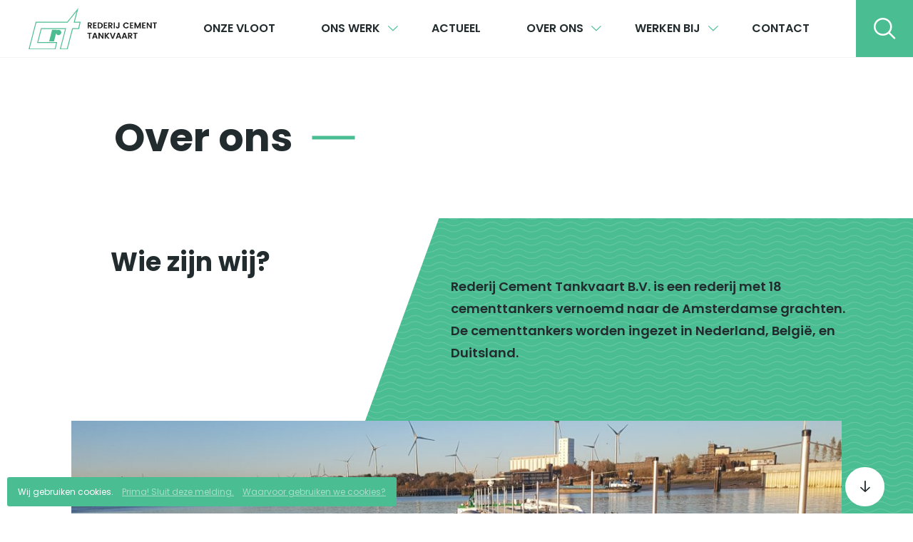

--- FILE ---
content_type: text/html; charset=UTF-8
request_url: https://www.rctbv.nl/nl/wie-zijn-wij/
body_size: 7363
content:
<!doctype html>
<html lang="nl-NL">
  <head>

  
  <script>(function(w,d,s,l,i){w[l]=w[l]||[];w[l].push({'gtm.start':
          new Date().getTime(),event:'gtm.js'});var f=d.getElementsByTagName(s)[0],
          j=d.createElement(s),dl=l!='dataLayer'?'&l='+l:'';j.async=true;j.src=
          'https://www.googletagmanager.com/gtm.js?id='+i+dl;f.parentNode.insertBefore(j,f);
      })(window,document,'script','dataLayer','GTM-KBTQDV3');</script>
  

  <meta charset="utf-8">
  <meta http-equiv="x-ua-compatible" content="ie=edge">
  <meta name="viewport" content="width=device-width, initial-scale=1, shrink-to-fit=no">

  <link rel="apple-touch-icon" sizes="180x180" href="https://www.rctbv.nl/app/themes/project_theme/dist/images/apple-touch-icon_f11f298b.png">
  <link rel="icon" type="image/png" sizes="64x64" href="https://www.rctbv.nl/app/themes/project_theme/dist/images/favicon_cb420f89.png">

  <meta name='robots' content='index, follow, max-image-preview:large, max-snippet:-1, max-video-preview:-1' />
	<style>img:is([sizes="auto" i], [sizes^="auto," i]) { contain-intrinsic-size: 3000px 1500px }</style>
	<link rel="alternate" hreflang="nl" href="https://www.rctbv.nl/nl/wie-zijn-wij/" />
<link rel="alternate" hreflang="en" href="https://www.rctbv.nl/en/about/" />
<link rel="alternate" hreflang="x-default" href="https://www.rctbv.nl/nl/wie-zijn-wij/" />

	<!-- This site is optimized with the Yoast SEO plugin v26.6 - https://yoast.com/wordpress/plugins/seo/ -->
	<title>Over ons - wie zijn wij? - Rederij Cement Tankvaart</title>
	<meta name="description" content="Wij zijn een rederij met 18 cementtankers die worden ingezet in Nederland, België en Duitsland. Wij vervoeren cement en poedervormige bouwgrondstoffen." />
	<link rel="canonical" href="https://www.rctbv.nl/nl/wie-zijn-wij/" />
	<meta property="og:locale" content="nl_NL" />
	<meta property="og:type" content="article" />
	<meta property="og:title" content="Over ons - wie zijn wij? - Rederij Cement Tankvaart" />
	<meta property="og:description" content="Wij zijn een rederij met 18 cementtankers die worden ingezet in Nederland, België en Duitsland. Wij vervoeren cement en poedervormige bouwgrondstoffen." />
	<meta property="og:url" content="https://www.rctbv.nl/nl/wie-zijn-wij/" />
	<meta property="og:site_name" content="Rederij Cement Tankvaart" />
	<meta property="article:modified_time" content="2019-07-02T14:51:05+00:00" />
	<meta property="og:image" content="https://www.rctbv.nl/app/uploads/2018/11/20181115_160700-1024x768.jpg" />
	<meta property="og:image:width" content="1024" />
	<meta property="og:image:height" content="768" />
	<meta property="og:image:type" content="image/jpeg" />
	<meta name="twitter:card" content="summary_large_image" />
	<script type="application/ld+json" class="yoast-schema-graph">{"@context":"https://schema.org","@graph":[{"@type":"WebPage","@id":"https://www.rctbv.nl/nl/wie-zijn-wij/","url":"https://www.rctbv.nl/nl/wie-zijn-wij/","name":"Over ons - wie zijn wij? - Rederij Cement Tankvaart","isPartOf":{"@id":"https://www.rctbv.nl/nl/#website"},"primaryImageOfPage":{"@id":"https://www.rctbv.nl/nl/wie-zijn-wij/#primaryimage"},"image":{"@id":"https://www.rctbv.nl/nl/wie-zijn-wij/#primaryimage"},"thumbnailUrl":"https://www.rctbv.nl/app/uploads/2018/11/20181115_160700.jpg","datePublished":"2017-09-25T07:37:26+00:00","dateModified":"2019-07-02T14:51:05+00:00","description":"Wij zijn een rederij met 18 cementtankers die worden ingezet in Nederland, België en Duitsland. Wij vervoeren cement en poedervormige bouwgrondstoffen.","breadcrumb":{"@id":"https://www.rctbv.nl/nl/wie-zijn-wij/#breadcrumb"},"inLanguage":"nl-NL","potentialAction":[{"@type":"ReadAction","target":["https://www.rctbv.nl/nl/wie-zijn-wij/"]}]},{"@type":"ImageObject","inLanguage":"nl-NL","@id":"https://www.rctbv.nl/nl/wie-zijn-wij/#primaryimage","url":"https://www.rctbv.nl/app/uploads/2018/11/20181115_160700.jpg","contentUrl":"https://www.rctbv.nl/app/uploads/2018/11/20181115_160700.jpg","width":4032,"height":3024},{"@type":"BreadcrumbList","@id":"https://www.rctbv.nl/nl/wie-zijn-wij/#breadcrumb","itemListElement":[{"@type":"ListItem","position":1,"name":"Home","item":"https://www.rctbv.nl/nl/"},{"@type":"ListItem","position":2,"name":"Over ons"}]},{"@type":"WebSite","@id":"https://www.rctbv.nl/nl/#website","url":"https://www.rctbv.nl/nl/","name":"Rederij Cement Tankvaart","description":"","potentialAction":[{"@type":"SearchAction","target":{"@type":"EntryPoint","urlTemplate":"https://www.rctbv.nl/nl/?s={search_term_string}"},"query-input":{"@type":"PropertyValueSpecification","valueRequired":true,"valueName":"search_term_string"}}],"inLanguage":"nl-NL"}]}</script>
	<!-- / Yoast SEO plugin. -->


<link rel='dns-prefetch' href='//fonts.googleapis.com' />
<script type="text/javascript">
/* <![CDATA[ */
window._wpemojiSettings = {"baseUrl":"https:\/\/s.w.org\/images\/core\/emoji\/16.0.1\/72x72\/","ext":".png","svgUrl":"https:\/\/s.w.org\/images\/core\/emoji\/16.0.1\/svg\/","svgExt":".svg","source":{"concatemoji":"https:\/\/www.rctbv.nl\/wp\/wp-includes\/js\/wp-emoji-release.min.js?ver=6.8.3"}};
/*! This file is auto-generated */
!function(s,n){var o,i,e;function c(e){try{var t={supportTests:e,timestamp:(new Date).valueOf()};sessionStorage.setItem(o,JSON.stringify(t))}catch(e){}}function p(e,t,n){e.clearRect(0,0,e.canvas.width,e.canvas.height),e.fillText(t,0,0);var t=new Uint32Array(e.getImageData(0,0,e.canvas.width,e.canvas.height).data),a=(e.clearRect(0,0,e.canvas.width,e.canvas.height),e.fillText(n,0,0),new Uint32Array(e.getImageData(0,0,e.canvas.width,e.canvas.height).data));return t.every(function(e,t){return e===a[t]})}function u(e,t){e.clearRect(0,0,e.canvas.width,e.canvas.height),e.fillText(t,0,0);for(var n=e.getImageData(16,16,1,1),a=0;a<n.data.length;a++)if(0!==n.data[a])return!1;return!0}function f(e,t,n,a){switch(t){case"flag":return n(e,"\ud83c\udff3\ufe0f\u200d\u26a7\ufe0f","\ud83c\udff3\ufe0f\u200b\u26a7\ufe0f")?!1:!n(e,"\ud83c\udde8\ud83c\uddf6","\ud83c\udde8\u200b\ud83c\uddf6")&&!n(e,"\ud83c\udff4\udb40\udc67\udb40\udc62\udb40\udc65\udb40\udc6e\udb40\udc67\udb40\udc7f","\ud83c\udff4\u200b\udb40\udc67\u200b\udb40\udc62\u200b\udb40\udc65\u200b\udb40\udc6e\u200b\udb40\udc67\u200b\udb40\udc7f");case"emoji":return!a(e,"\ud83e\udedf")}return!1}function g(e,t,n,a){var r="undefined"!=typeof WorkerGlobalScope&&self instanceof WorkerGlobalScope?new OffscreenCanvas(300,150):s.createElement("canvas"),o=r.getContext("2d",{willReadFrequently:!0}),i=(o.textBaseline="top",o.font="600 32px Arial",{});return e.forEach(function(e){i[e]=t(o,e,n,a)}),i}function t(e){var t=s.createElement("script");t.src=e,t.defer=!0,s.head.appendChild(t)}"undefined"!=typeof Promise&&(o="wpEmojiSettingsSupports",i=["flag","emoji"],n.supports={everything:!0,everythingExceptFlag:!0},e=new Promise(function(e){s.addEventListener("DOMContentLoaded",e,{once:!0})}),new Promise(function(t){var n=function(){try{var e=JSON.parse(sessionStorage.getItem(o));if("object"==typeof e&&"number"==typeof e.timestamp&&(new Date).valueOf()<e.timestamp+604800&&"object"==typeof e.supportTests)return e.supportTests}catch(e){}return null}();if(!n){if("undefined"!=typeof Worker&&"undefined"!=typeof OffscreenCanvas&&"undefined"!=typeof URL&&URL.createObjectURL&&"undefined"!=typeof Blob)try{var e="postMessage("+g.toString()+"("+[JSON.stringify(i),f.toString(),p.toString(),u.toString()].join(",")+"));",a=new Blob([e],{type:"text/javascript"}),r=new Worker(URL.createObjectURL(a),{name:"wpTestEmojiSupports"});return void(r.onmessage=function(e){c(n=e.data),r.terminate(),t(n)})}catch(e){}c(n=g(i,f,p,u))}t(n)}).then(function(e){for(var t in e)n.supports[t]=e[t],n.supports.everything=n.supports.everything&&n.supports[t],"flag"!==t&&(n.supports.everythingExceptFlag=n.supports.everythingExceptFlag&&n.supports[t]);n.supports.everythingExceptFlag=n.supports.everythingExceptFlag&&!n.supports.flag,n.DOMReady=!1,n.readyCallback=function(){n.DOMReady=!0}}).then(function(){return e}).then(function(){var e;n.supports.everything||(n.readyCallback(),(e=n.source||{}).concatemoji?t(e.concatemoji):e.wpemoji&&e.twemoji&&(t(e.twemoji),t(e.wpemoji)))}))}((window,document),window._wpemojiSettings);
/* ]]> */
</script>
<style id='wp-emoji-styles-inline-css' type='text/css'>

	img.wp-smiley, img.emoji {
		display: inline !important;
		border: none !important;
		box-shadow: none !important;
		height: 1em !important;
		width: 1em !important;
		margin: 0 0.07em !important;
		vertical-align: -0.1em !important;
		background: none !important;
		padding: 0 !important;
	}
</style>
<link rel='stylesheet' id='wp-block-library-css' href='https://www.rctbv.nl/wp/wp-includes/css/dist/block-library/style.min.css?ver=6.8.3' type='text/css' media='all' />
<style id='classic-theme-styles-inline-css' type='text/css'>
/*! This file is auto-generated */
.wp-block-button__link{color:#fff;background-color:#32373c;border-radius:9999px;box-shadow:none;text-decoration:none;padding:calc(.667em + 2px) calc(1.333em + 2px);font-size:1.125em}.wp-block-file__button{background:#32373c;color:#fff;text-decoration:none}
</style>
<style id='global-styles-inline-css' type='text/css'>
:root{--wp--preset--aspect-ratio--square: 1;--wp--preset--aspect-ratio--4-3: 4/3;--wp--preset--aspect-ratio--3-4: 3/4;--wp--preset--aspect-ratio--3-2: 3/2;--wp--preset--aspect-ratio--2-3: 2/3;--wp--preset--aspect-ratio--16-9: 16/9;--wp--preset--aspect-ratio--9-16: 9/16;--wp--preset--color--black: #000000;--wp--preset--color--cyan-bluish-gray: #abb8c3;--wp--preset--color--white: #ffffff;--wp--preset--color--pale-pink: #f78da7;--wp--preset--color--vivid-red: #cf2e2e;--wp--preset--color--luminous-vivid-orange: #ff6900;--wp--preset--color--luminous-vivid-amber: #fcb900;--wp--preset--color--light-green-cyan: #7bdcb5;--wp--preset--color--vivid-green-cyan: #00d084;--wp--preset--color--pale-cyan-blue: #8ed1fc;--wp--preset--color--vivid-cyan-blue: #0693e3;--wp--preset--color--vivid-purple: #9b51e0;--wp--preset--gradient--vivid-cyan-blue-to-vivid-purple: linear-gradient(135deg,rgba(6,147,227,1) 0%,rgb(155,81,224) 100%);--wp--preset--gradient--light-green-cyan-to-vivid-green-cyan: linear-gradient(135deg,rgb(122,220,180) 0%,rgb(0,208,130) 100%);--wp--preset--gradient--luminous-vivid-amber-to-luminous-vivid-orange: linear-gradient(135deg,rgba(252,185,0,1) 0%,rgba(255,105,0,1) 100%);--wp--preset--gradient--luminous-vivid-orange-to-vivid-red: linear-gradient(135deg,rgba(255,105,0,1) 0%,rgb(207,46,46) 100%);--wp--preset--gradient--very-light-gray-to-cyan-bluish-gray: linear-gradient(135deg,rgb(238,238,238) 0%,rgb(169,184,195) 100%);--wp--preset--gradient--cool-to-warm-spectrum: linear-gradient(135deg,rgb(74,234,220) 0%,rgb(151,120,209) 20%,rgb(207,42,186) 40%,rgb(238,44,130) 60%,rgb(251,105,98) 80%,rgb(254,248,76) 100%);--wp--preset--gradient--blush-light-purple: linear-gradient(135deg,rgb(255,206,236) 0%,rgb(152,150,240) 100%);--wp--preset--gradient--blush-bordeaux: linear-gradient(135deg,rgb(254,205,165) 0%,rgb(254,45,45) 50%,rgb(107,0,62) 100%);--wp--preset--gradient--luminous-dusk: linear-gradient(135deg,rgb(255,203,112) 0%,rgb(199,81,192) 50%,rgb(65,88,208) 100%);--wp--preset--gradient--pale-ocean: linear-gradient(135deg,rgb(255,245,203) 0%,rgb(182,227,212) 50%,rgb(51,167,181) 100%);--wp--preset--gradient--electric-grass: linear-gradient(135deg,rgb(202,248,128) 0%,rgb(113,206,126) 100%);--wp--preset--gradient--midnight: linear-gradient(135deg,rgb(2,3,129) 0%,rgb(40,116,252) 100%);--wp--preset--font-size--small: 13px;--wp--preset--font-size--medium: 20px;--wp--preset--font-size--large: 36px;--wp--preset--font-size--x-large: 42px;--wp--preset--spacing--20: 0.44rem;--wp--preset--spacing--30: 0.67rem;--wp--preset--spacing--40: 1rem;--wp--preset--spacing--50: 1.5rem;--wp--preset--spacing--60: 2.25rem;--wp--preset--spacing--70: 3.38rem;--wp--preset--spacing--80: 5.06rem;--wp--preset--shadow--natural: 6px 6px 9px rgba(0, 0, 0, 0.2);--wp--preset--shadow--deep: 12px 12px 50px rgba(0, 0, 0, 0.4);--wp--preset--shadow--sharp: 6px 6px 0px rgba(0, 0, 0, 0.2);--wp--preset--shadow--outlined: 6px 6px 0px -3px rgba(255, 255, 255, 1), 6px 6px rgba(0, 0, 0, 1);--wp--preset--shadow--crisp: 6px 6px 0px rgba(0, 0, 0, 1);}:where(.is-layout-flex){gap: 0.5em;}:where(.is-layout-grid){gap: 0.5em;}body .is-layout-flex{display: flex;}.is-layout-flex{flex-wrap: wrap;align-items: center;}.is-layout-flex > :is(*, div){margin: 0;}body .is-layout-grid{display: grid;}.is-layout-grid > :is(*, div){margin: 0;}:where(.wp-block-columns.is-layout-flex){gap: 2em;}:where(.wp-block-columns.is-layout-grid){gap: 2em;}:where(.wp-block-post-template.is-layout-flex){gap: 1.25em;}:where(.wp-block-post-template.is-layout-grid){gap: 1.25em;}.has-black-color{color: var(--wp--preset--color--black) !important;}.has-cyan-bluish-gray-color{color: var(--wp--preset--color--cyan-bluish-gray) !important;}.has-white-color{color: var(--wp--preset--color--white) !important;}.has-pale-pink-color{color: var(--wp--preset--color--pale-pink) !important;}.has-vivid-red-color{color: var(--wp--preset--color--vivid-red) !important;}.has-luminous-vivid-orange-color{color: var(--wp--preset--color--luminous-vivid-orange) !important;}.has-luminous-vivid-amber-color{color: var(--wp--preset--color--luminous-vivid-amber) !important;}.has-light-green-cyan-color{color: var(--wp--preset--color--light-green-cyan) !important;}.has-vivid-green-cyan-color{color: var(--wp--preset--color--vivid-green-cyan) !important;}.has-pale-cyan-blue-color{color: var(--wp--preset--color--pale-cyan-blue) !important;}.has-vivid-cyan-blue-color{color: var(--wp--preset--color--vivid-cyan-blue) !important;}.has-vivid-purple-color{color: var(--wp--preset--color--vivid-purple) !important;}.has-black-background-color{background-color: var(--wp--preset--color--black) !important;}.has-cyan-bluish-gray-background-color{background-color: var(--wp--preset--color--cyan-bluish-gray) !important;}.has-white-background-color{background-color: var(--wp--preset--color--white) !important;}.has-pale-pink-background-color{background-color: var(--wp--preset--color--pale-pink) !important;}.has-vivid-red-background-color{background-color: var(--wp--preset--color--vivid-red) !important;}.has-luminous-vivid-orange-background-color{background-color: var(--wp--preset--color--luminous-vivid-orange) !important;}.has-luminous-vivid-amber-background-color{background-color: var(--wp--preset--color--luminous-vivid-amber) !important;}.has-light-green-cyan-background-color{background-color: var(--wp--preset--color--light-green-cyan) !important;}.has-vivid-green-cyan-background-color{background-color: var(--wp--preset--color--vivid-green-cyan) !important;}.has-pale-cyan-blue-background-color{background-color: var(--wp--preset--color--pale-cyan-blue) !important;}.has-vivid-cyan-blue-background-color{background-color: var(--wp--preset--color--vivid-cyan-blue) !important;}.has-vivid-purple-background-color{background-color: var(--wp--preset--color--vivid-purple) !important;}.has-black-border-color{border-color: var(--wp--preset--color--black) !important;}.has-cyan-bluish-gray-border-color{border-color: var(--wp--preset--color--cyan-bluish-gray) !important;}.has-white-border-color{border-color: var(--wp--preset--color--white) !important;}.has-pale-pink-border-color{border-color: var(--wp--preset--color--pale-pink) !important;}.has-vivid-red-border-color{border-color: var(--wp--preset--color--vivid-red) !important;}.has-luminous-vivid-orange-border-color{border-color: var(--wp--preset--color--luminous-vivid-orange) !important;}.has-luminous-vivid-amber-border-color{border-color: var(--wp--preset--color--luminous-vivid-amber) !important;}.has-light-green-cyan-border-color{border-color: var(--wp--preset--color--light-green-cyan) !important;}.has-vivid-green-cyan-border-color{border-color: var(--wp--preset--color--vivid-green-cyan) !important;}.has-pale-cyan-blue-border-color{border-color: var(--wp--preset--color--pale-cyan-blue) !important;}.has-vivid-cyan-blue-border-color{border-color: var(--wp--preset--color--vivid-cyan-blue) !important;}.has-vivid-purple-border-color{border-color: var(--wp--preset--color--vivid-purple) !important;}.has-vivid-cyan-blue-to-vivid-purple-gradient-background{background: var(--wp--preset--gradient--vivid-cyan-blue-to-vivid-purple) !important;}.has-light-green-cyan-to-vivid-green-cyan-gradient-background{background: var(--wp--preset--gradient--light-green-cyan-to-vivid-green-cyan) !important;}.has-luminous-vivid-amber-to-luminous-vivid-orange-gradient-background{background: var(--wp--preset--gradient--luminous-vivid-amber-to-luminous-vivid-orange) !important;}.has-luminous-vivid-orange-to-vivid-red-gradient-background{background: var(--wp--preset--gradient--luminous-vivid-orange-to-vivid-red) !important;}.has-very-light-gray-to-cyan-bluish-gray-gradient-background{background: var(--wp--preset--gradient--very-light-gray-to-cyan-bluish-gray) !important;}.has-cool-to-warm-spectrum-gradient-background{background: var(--wp--preset--gradient--cool-to-warm-spectrum) !important;}.has-blush-light-purple-gradient-background{background: var(--wp--preset--gradient--blush-light-purple) !important;}.has-blush-bordeaux-gradient-background{background: var(--wp--preset--gradient--blush-bordeaux) !important;}.has-luminous-dusk-gradient-background{background: var(--wp--preset--gradient--luminous-dusk) !important;}.has-pale-ocean-gradient-background{background: var(--wp--preset--gradient--pale-ocean) !important;}.has-electric-grass-gradient-background{background: var(--wp--preset--gradient--electric-grass) !important;}.has-midnight-gradient-background{background: var(--wp--preset--gradient--midnight) !important;}.has-small-font-size{font-size: var(--wp--preset--font-size--small) !important;}.has-medium-font-size{font-size: var(--wp--preset--font-size--medium) !important;}.has-large-font-size{font-size: var(--wp--preset--font-size--large) !important;}.has-x-large-font-size{font-size: var(--wp--preset--font-size--x-large) !important;}
:where(.wp-block-post-template.is-layout-flex){gap: 1.25em;}:where(.wp-block-post-template.is-layout-grid){gap: 1.25em;}
:where(.wp-block-columns.is-layout-flex){gap: 2em;}:where(.wp-block-columns.is-layout-grid){gap: 2em;}
:root :where(.wp-block-pullquote){font-size: 1.5em;line-height: 1.6;}
</style>
<link rel='stylesheet' id='wpml-legacy-horizontal-list-0-css' href='https://www.rctbv.nl/app/plugins/sitepress-multilingual-cms/templates/language-switchers/legacy-list-horizontal/style.min.css?ver=1' type='text/css' media='all' />
<link rel='stylesheet' id='wpml-menu-item-0-css' href='https://www.rctbv.nl/app/plugins/sitepress-multilingual-cms/templates/language-switchers/menu-item/style.min.css?ver=1' type='text/css' media='all' />
<link rel='stylesheet' id='sage/main.css-css' href='https://www.rctbv.nl/app/themes/project_theme/dist/styles/main_6841f27f.css' type='text/css' media='all' />
<link rel='stylesheet' id='google-fonts-css' href='//fonts.googleapis.com/css?family=Poppins:400,600,700' type='text/css' media='all' />
<script type="text/javascript" src="https://www.rctbv.nl/wp/wp-includes/js/jquery/jquery.min.js?ver=3.7.1" id="jquery-core-js"></script>
<script type="text/javascript" src="https://www.rctbv.nl/wp/wp-includes/js/jquery/jquery-migrate.min.js?ver=3.4.1" id="jquery-migrate-js"></script>
<link rel="https://api.w.org/" href="https://www.rctbv.nl/nl/wp-json/" /><link rel="alternate" title="JSON" type="application/json" href="https://www.rctbv.nl/nl/wp-json/wp/v2/pages/218" /><link rel="EditURI" type="application/rsd+xml" title="RSD" href="https://www.rctbv.nl/wp/xmlrpc.php?rsd" />
<meta name="generator" content="WordPress 6.8.3" />
<link rel='shortlink' href='https://www.rctbv.nl/nl/?p=218' />
<link rel="alternate" title="oEmbed (JSON)" type="application/json+oembed" href="https://www.rctbv.nl/nl/wp-json/oembed/1.0/embed?url=https%3A%2F%2Fwww.rctbv.nl%2Fnl%2Fwie-zijn-wij%2F" />
<link rel="alternate" title="oEmbed (XML)" type="text/xml+oembed" href="https://www.rctbv.nl/nl/wp-json/oembed/1.0/embed?url=https%3A%2F%2Fwww.rctbv.nl%2Fnl%2Fwie-zijn-wij%2F&#038;format=xml" />
<meta name="generator" content="WPML ver:4.6.15 stt:38,1;" />

</head>
  <body class="wp-singular page-template-default page page-id-218 page-parent wp-theme-project_themeresources wp-child-theme-project_themeresources wie-zijn-wij">

    
    <noscript><iframe src="https://www.googletagmanager.com/ns.html?id=GTM-KBTQDV3" height="0" width="0" style="display:none;visibility:hidden"></iframe></noscript>
    

        <header class="header-main">

  <div class="header-main__inner">

      <div class="mobile-header">
        <a class="brand" href="https://www.rctbv.nl/nl/">
          <img src="https://www.rctbv.nl/app/themes/project_theme/dist/images/logo_f2ffe3f1.svg" alt="Rederij Cement Tankvaart" />
        </a>

        <nav class="mobile-header__buttons">
          <a href="#" class="menutoggle"></a>
        </nav>
      </div>

      <nav class="nav-primary">
                  <div class="menu-main-navigation-nl-container"><ul id="menu-main-navigation-nl" class="nav"><li id="menu-item-320" class="menu-item menu-item-type-post_type_archive menu-item-object-fleet menu-item-320"><a href="https://www.rctbv.nl/nl/our-fleet/">Onze vloot</a></li>
<li id="menu-item-309" class="menu-item menu-item-type-post_type menu-item-object-page menu-item-has-children menu-item-309"><a href="https://www.rctbv.nl/nl/onswerk/">Ons werk</a>
<ul class="sub-menu">
	<li id="menu-item-310" class="menu-item menu-item-type-post_type menu-item-object-page menu-item-310"><a href="https://www.rctbv.nl/nl/onswerk/transport/">Transport</a></li>
	<li id="menu-item-311" class="menu-item menu-item-type-post_type menu-item-object-page menu-item-311"><a href="https://www.rctbv.nl/nl/onswerk/opslag/">Overslag</a></li>
	<li id="menu-item-623" class="menu-item menu-item-type-post_type menu-item-object-page menu-item-623"><a href="https://www.rctbv.nl/nl/onswerk/ramingen/">Opslag</a></li>
</ul>
</li>
<li id="menu-item-314" class="menu-item menu-item-type-post_type menu-item-object-page menu-item-314"><a href="https://www.rctbv.nl/nl/actuele-projecten-van-rederij-cement-tankvaart/">Actueel</a></li>
<li id="menu-item-313" class="menu-item menu-item-type-post_type menu-item-object-page current-menu-item page_item page-item-218 current_page_item menu-item-has-children menu-item-313"><a href="https://www.rctbv.nl/nl/wie-zijn-wij/" aria-current="page">Over ons</a>
<ul class="sub-menu">
	<li id="menu-item-642" class="menu-item menu-item-type-post_type menu-item-object-page menu-item-642"><a href="https://www.rctbv.nl/nl/wie-zijn-wij/de-geschiedenis-van-rct-b-v-in-vogelvlucht/">Historie</a></li>
	<li id="menu-item-763" class="menu-item menu-item-type-post_type menu-item-object-page menu-item-763"><a href="https://www.rctbv.nl/nl/medewerkers-van-rct-aan-het-woord/">Collega&#8217;s vertellen</a></li>
	<li id="menu-item-647" class="menu-item menu-item-type-post_type menu-item-object-page menu-item-647"><a href="https://www.rctbv.nl/nl/verantwoord-ondernemen/">MVO</a></li>
</ul>
</li>
<li id="menu-item-561" class="menu-item menu-item-type-post_type menu-item-object-page menu-item-has-children menu-item-561"><a href="https://www.rctbv.nl/nl/wie-zijn-wij/vacatures/">Werken bij</a>
<ul class="sub-menu">
	<li id="menu-item-784" class="menu-item menu-item-type-post_type menu-item-object-page menu-item-784"><a href="https://www.rctbv.nl/nl/vacature-matrozen-evt-opleiding/">Vacature matroos</a></li>
	<li id="menu-item-783" class="menu-item menu-item-type-post_type menu-item-object-page menu-item-783"><a href="https://www.rctbv.nl/nl/vacature-stuurlieden-met-een-groot-vaarbewijs/">Vacature stuurman</a></li>
</ul>
</li>
<li id="menu-item-315" class="menu-item menu-item-type-post_type menu-item-object-page menu-item-315"><a href="https://www.rctbv.nl/nl/contact/">Contact</a></li>
</ul></div>
              </nav>

      <a href="#" class="search-toggle"></a>
      <form role="search" method="get" action="https://www.rctbv.nl/nl/" class="search-widget">
    <span class="close"></span>
    <input type="search" placeholder="Search for keyword..." name="s" value="" />
    <button type="submit" class="btn">Search</button>
</form>

  </div>

</header>

    
          <div class="page-header">

    
        <div class="layout-container">
            <h1 class="page-title">Over ons</h1>
        </div>

        
                        <div class="intro-wrapper">
                                    <p class="page-subtitle">
                        Wie zijn wij?                    </p>
                                                    <div class="page-introduction">
                        Rederij Cement Tankvaart B.V. is een rederij met 18 cementtankers vernoemd naar de Amsterdamse grachten. De cementtankers worden ingezet in Nederland, België, en Duitsland.                        <div class="anchorlink-wrapper">
                            <a href="#main" class="anchorlink localscroll"></a>
                        </div>
                    </div>
                            </div>
            
        
    
    
        <div class="layout-container">
            <figure class="featured-image"><img src="https://www.rctbv.nl/app/uploads/2018/11/20181115_160700-1200x600.jpg" alt="" /></figure>
        </div>

    
</div>
    
    <main id="main" class="main">

      <section class="content-main">

        
               <div class="entry-content texteditor">
    <p>Wij zijn een rederij met <a href="https://www.rctbv.nl/nl/onze-vloot/">cementtankers</a> die voornamelijk cement en poedervormige Bouwgrondstoffen ten behoeve van de bouw vervoeren. Ons bedrijf is gevestigd op twee locaties: Terneuzen voor de planning en administratie en Raamsdonksveer voor het technisch management.</p>
</div>
  
        
      </section>

      
    </main>

        <footer class="footer-main">

  <div class="cta waves">
      <div class="layout-container">
    <h2 class="cta__label">
        <span>Need our service?</span>
        <span>Contact us!</span>
    </h2>
                             <p class="cta__phonenumber">Call: +31 (0)115 68 09 11</p>
                                         <ul class="cta__links">
        <li><a href="/contact" class="btn">Stuur ons een bericht</a></li>
        <li><a href="/contact" class="readon">Show all contact details</a></li>
    </ul>
</div>
  </div>

  <div class="footer-main-legal">
    <div class="layout-container">

      <div class="footer-main-legal__copyrights">
        <p class="source-org copyright">&copy; 2026 Rederij Cement Tankvaart</p>
      </div>
      <div class="footer-main-legal__links">
        <nav class="nav-footer">
                      <div class="menu-footer-navigation-nl-container"><ul id="menu-footer-navigation-nl" class="nav"><li id="menu-item-317" class="menu-item menu-item-type-post_type menu-item-object-page menu-item-317"><a href="https://www.rctbv.nl/nl/privacy/">Privacyverklaring</a></li>
<li id="menu-item-wpml-ls-6-en" class="menu-item wpml-ls-slot-6 wpml-ls-item wpml-ls-item-en wpml-ls-menu-item wpml-ls-first-item wpml-ls-last-item menu-item-type-wpml_ls_menu_item menu-item-object-wpml_ls_menu_item menu-item-wpml-ls-6-en"><a href="https://www.rctbv.nl/en/about/" title="EN"><img
            class="wpml-ls-flag"
            src="https://www.rctbv.nl/app/plugins/sitepress-multilingual-cms/res/flags/en.png"
            alt=""
            
            
    /><span class="wpml-ls-native" lang="en">EN</span></a></li>
</ul></div>
                  </nav>
      </div>
      <div class="footer-main-legal__creditbar">
        <ul>
          <li><p>Website by <a href="https://www.nedbase.nl/" target="_blank">Nedbase</a></p></li>
        </ul>
      </div>

    </div>
  </div>

</footer>
    <script type="speculationrules">
{"prefetch":[{"source":"document","where":{"and":[{"href_matches":"\/nl\/*"},{"not":{"href_matches":["\/wp\/wp-*.php","\/wp\/wp-admin\/*","\/app\/uploads\/*","\/app\/*","\/app\/plugins\/*","\/app\/themes\/project_theme\/*","\/app\/themes\/project_theme\/resources\/*","\/nl\/*\\?(.+)"]}},{"not":{"selector_matches":"a[rel~=\"nofollow\"]"}},{"not":{"selector_matches":".no-prefetch, .no-prefetch a"}}]},"eagerness":"conservative"}]}
</script>
<script type="text/javascript" src="https://www.rctbv.nl/app/mu-plugins/project-plugin/public/assets/js/nedbase-public.js?ver=1.0.0" id="nedbase-js"></script>
<script type="text/javascript" src="https://www.rctbv.nl/app/themes/project_theme/dist/scripts/main_6841f27f.js" id="sage/main.js-js"></script>
<script type="text/javascript" src="https://www.rctbv.nl/app/mu-plugins/project-plugin/public/assets/js/libs/jquery.cookiebar.min.js?ver=6.8.3" id="cookiebar-lib-js"></script>
<script type="text/javascript" src="https://www.rctbv.nl/app/mu-plugins/project-plugin/public/assets/js/cookiebar-init.js?ver=6.8.3" id="cookiebar-init-js"></script>
  </body>
</html>


--- FILE ---
content_type: text/css
request_url: https://www.rctbv.nl/app/themes/project_theme/dist/styles/main_6841f27f.css
body_size: 19239
content:
html{line-height:1.15;-ms-text-size-adjust:100%;-webkit-text-size-adjust:100%}body{margin:0}article,aside,footer,header,nav,section{display:block}h1{font-size:2em;margin:.67em 0}figcaption,figure,main{display:block}figure{margin:1em 40px}hr{box-sizing:content-box;height:0;overflow:visible}pre{font-family:monospace,monospace;font-size:1em}a{background-color:transparent;-webkit-text-decoration-skip:objects}abbr[title]{border-bottom:none;text-decoration:underline;text-decoration:underline dotted}b,strong{font-weight:inherit;font-weight:bolder}code,kbd,samp{font-family:monospace,monospace;font-size:1em}dfn{font-style:italic}mark{background-color:#ff0;color:#000}small{font-size:80%}sub,sup{font-size:75%;line-height:0;position:relative;vertical-align:baseline}sub{bottom:-.25em}sup{top:-.5em}audio,video{display:inline-block}audio:not([controls]){display:none;height:0}img{border-style:none}svg:not(:root){overflow:hidden}button,input,optgroup,select,textarea{font-family:sans-serif;font-size:100%;line-height:1.15;margin:0}button,input{overflow:visible}button,select{text-transform:none}[type=reset],[type=submit],button,html [type=button]{-webkit-appearance:button}[type=button]::-moz-focus-inner,[type=reset]::-moz-focus-inner,[type=submit]::-moz-focus-inner,button::-moz-focus-inner{border-style:none;padding:0}[type=button]:-moz-focusring,[type=reset]:-moz-focusring,[type=submit]:-moz-focusring,button:-moz-focusring{outline:1px dotted ButtonText}fieldset{padding:.35em .75em .625em}legend{box-sizing:border-box;color:inherit;display:table;max-width:100%;padding:0;white-space:normal}progress{display:inline-block;vertical-align:baseline}textarea{overflow:auto}[type=checkbox],[type=radio]{box-sizing:border-box;padding:0}[type=number]::-webkit-inner-spin-button,[type=number]::-webkit-outer-spin-button{height:auto}[type=search]{-webkit-appearance:textfield;outline-offset:-2px}[type=search]::-webkit-search-cancel-button,[type=search]::-webkit-search-decoration{-webkit-appearance:none}::-webkit-file-upload-button{-webkit-appearance:button;font:inherit}details,menu{display:block}summary{display:list-item}canvas{display:inline-block}[hidden],template{display:none}body.compensate-for-scrollbar{overflow:hidden}.fancybox-active{height:auto}.fancybox-is-hidden{left:-9999px;margin:0;position:absolute!important;top:-9999px;visibility:hidden}.fancybox-container{-webkit-backface-visibility:hidden;height:100%;left:0;outline:none;position:fixed;-webkit-tap-highlight-color:transparent;top:0;-ms-touch-action:manipulation;touch-action:manipulation;transform:translateZ(0);width:100%;z-index:99992}.fancybox-container *{box-sizing:border-box}.fancybox-bg,.fancybox-inner,.fancybox-outer,.fancybox-stage{bottom:0;left:0;position:absolute;right:0;top:0}.fancybox-outer{-webkit-overflow-scrolling:touch;overflow-y:auto}.fancybox-bg{background:#1e1e1e;opacity:0;transition-duration:inherit;transition-property:opacity;transition-timing-function:cubic-bezier(.47,0,.74,.71)}.fancybox-is-open .fancybox-bg{opacity:.9;transition-timing-function:cubic-bezier(.22,.61,.36,1)}.fancybox-caption,.fancybox-infobar,.fancybox-navigation .fancybox-button,.fancybox-toolbar{direction:ltr;opacity:0;position:absolute;transition:opacity .25s ease,visibility 0s ease .25s;visibility:hidden;z-index:99997}.fancybox-show-caption .fancybox-caption,.fancybox-show-infobar .fancybox-infobar,.fancybox-show-nav .fancybox-navigation .fancybox-button,.fancybox-show-toolbar .fancybox-toolbar{opacity:1;transition:opacity .25s ease 0s,visibility 0s ease 0s;visibility:visible}.fancybox-infobar{color:#ccc;font-size:13px;-webkit-font-smoothing:subpixel-antialiased;height:44px;left:0;line-height:44px;min-width:44px;mix-blend-mode:difference;padding:0 10px;pointer-events:none;top:0;-webkit-touch-callout:none;-webkit-user-select:none;-moz-user-select:none;-ms-user-select:none;user-select:none}.fancybox-toolbar{right:0;top:0}.fancybox-stage{direction:ltr;overflow:visible;transform:translateZ(0);z-index:99994}.fancybox-is-open .fancybox-stage{overflow:hidden}.fancybox-slide{-webkit-backface-visibility:hidden;display:none;height:100%;left:0;outline:none;overflow:auto;-webkit-overflow-scrolling:touch;padding:44px;position:absolute;text-align:center;top:0;transition-property:transform,opacity;white-space:normal;width:100%;z-index:99994}.fancybox-slide:before{content:"";display:inline-block;font-size:0;height:100%;vertical-align:middle;width:0}.fancybox-is-sliding .fancybox-slide,.fancybox-slide--current,.fancybox-slide--next,.fancybox-slide--previous{display:block}.fancybox-slide--image{overflow:hidden;padding:44px 0}.fancybox-slide--image:before{display:none}.fancybox-slide--html{padding:6px}.fancybox-content{background:#fff;display:inline-block;margin:0;max-width:100%;overflow:auto;-webkit-overflow-scrolling:touch;padding:44px;position:relative;text-align:left;vertical-align:middle}.fancybox-slide--image .fancybox-content{animation-timing-function:cubic-bezier(.5,0,.14,1);-webkit-backface-visibility:hidden;background:transparent;background-repeat:no-repeat;background-size:100% 100%;left:0;max-width:none;overflow:visible;padding:0;position:absolute;top:0;transform-origin:top left;transition-property:transform,opacity;-webkit-user-select:none;-moz-user-select:none;-ms-user-select:none;user-select:none;z-index:99995}.fancybox-can-zoomOut .fancybox-content{cursor:zoom-out}.fancybox-can-zoomIn .fancybox-content{cursor:zoom-in}.fancybox-can-pan .fancybox-content,.fancybox-can-swipe .fancybox-content{cursor:grab}.fancybox-is-grabbing .fancybox-content{cursor:grabbing}.fancybox-container [data-selectable=true]{cursor:text}.fancybox-image,.fancybox-spaceball{background:transparent;border:0;height:100%;left:0;margin:0;max-height:none;max-width:none;padding:0;position:absolute;top:0;-webkit-user-select:none;-moz-user-select:none;-ms-user-select:none;user-select:none;width:100%}.fancybox-spaceball{z-index:1}.fancybox-slide--iframe .fancybox-content,.fancybox-slide--map .fancybox-content,.fancybox-slide--pdf .fancybox-content,.fancybox-slide--video .fancybox-content{height:100%;overflow:visible;padding:0;width:100%}.fancybox-slide--video .fancybox-content{background:#000}.fancybox-slide--map .fancybox-content{background:#e5e3df}.fancybox-slide--iframe .fancybox-content{background:#fff}.fancybox-iframe,.fancybox-video{background:transparent;border:0;display:block;height:100%;margin:0;overflow:hidden;padding:0;width:100%}.fancybox-iframe{left:0;position:absolute;top:0}.fancybox-error{background:#fff;cursor:default;max-width:400px;padding:40px;width:100%}.fancybox-error p{color:#444;font-size:16px;line-height:20px;margin:0;padding:0}.fancybox-button{background:rgba(30,30,30,.6);border:0;border-radius:0;box-shadow:none;cursor:pointer;display:inline-block;height:44px;margin:0;padding:10px;position:relative;transition:color .2s;vertical-align:top;visibility:inherit;width:44px}.fancybox-button,.fancybox-button:link,.fancybox-button:visited{color:#ccc}.fancybox-button:hover{color:#fff}.fancybox-button:focus{outline:none}.fancybox-button.fancybox-focus{outline:1px dotted}.fancybox-button[disabled],.fancybox-button[disabled]:hover{color:#888;cursor:default;outline:none}.fancybox-button div{height:100%}.fancybox-button svg{display:block;height:100%;overflow:visible;position:relative;width:100%}.fancybox-button svg path{fill:currentColor;stroke-width:0}.fancybox-button--fsenter svg:nth-child(2),.fancybox-button--fsexit svg:first-child,.fancybox-button--pause svg:first-child,.fancybox-button--play svg:nth-child(2){display:none}.fancybox-progress{background:#ff5268;height:2px;left:0;position:absolute;right:0;top:0;transform:scaleX(0);transform-origin:0;transition-property:transform;transition-timing-function:linear;z-index:99998}.fancybox-close-small{background:transparent;border:0;border-radius:0;color:#ccc;cursor:pointer;opacity:.8;padding:8px;position:absolute;right:-12px;top:-44px;z-index:401}.fancybox-close-small:hover{color:#fff;opacity:1}.fancybox-slide--html .fancybox-close-small{color:currentColor;padding:10px;right:0;top:0}.fancybox-slide--image.fancybox-is-scaling .fancybox-content{overflow:hidden}.fancybox-is-scaling .fancybox-close-small,.fancybox-is-zoomable.fancybox-can-pan .fancybox-close-small{display:none}.fancybox-navigation .fancybox-button{background-clip:content-box;height:100px;opacity:0;position:absolute;top:calc(50% - 50px);width:70px}.fancybox-navigation .fancybox-button div{padding:7px}.fancybox-navigation .fancybox-button--arrow_left{left:0;left:env(safe-area-inset-left);padding:31px 26px 31px 6px}.fancybox-navigation .fancybox-button--arrow_right{padding:31px 6px 31px 26px;right:0;right:env(safe-area-inset-right)}.fancybox-caption{background:linear-gradient(0deg,rgba(0,0,0,.85),rgba(0,0,0,.3) 50%,rgba(0,0,0,.15) 65%,rgba(0,0,0,.075) 75.5%,rgba(0,0,0,.037) 82.85%,rgba(0,0,0,.019) 88%,transparent);bottom:0;color:#eee;font-size:14px;font-weight:400;left:0;line-height:1.5;padding:75px 44px 25px;pointer-events:none;right:0;text-align:center;z-index:99996}@supports (padding:max(0px)){.fancybox-caption{padding:75px max(44px,env(safe-area-inset-right)) max(25px,env(safe-area-inset-bottom)) max(44px,env(safe-area-inset-left))}}.fancybox-caption--separate{margin-top:-50px}.fancybox-caption__body{max-height:50vh;overflow:auto;pointer-events:all}.fancybox-caption a,.fancybox-caption a:link,.fancybox-caption a:visited{color:#ccc;text-decoration:none}.fancybox-caption a:hover{color:#fff;text-decoration:underline}.fancybox-loading{animation:a 1s linear infinite;background:transparent;border:4px solid #888;border-bottom-color:#fff;border-radius:50%;height:50px;left:50%;margin:-25px 0 0 -25px;opacity:.7;padding:0;position:absolute;top:50%;width:50px;z-index:99999}@keyframes a{to{transform:rotate(1turn)}}.fancybox-animated{transition-timing-function:cubic-bezier(0,0,.25,1)}.fancybox-fx-slide.fancybox-slide--previous{opacity:0;transform:translate3d(-100%,0,0)}.fancybox-fx-slide.fancybox-slide--next{opacity:0;transform:translate3d(100%,0,0)}.fancybox-fx-slide.fancybox-slide--current{opacity:1;transform:translateZ(0)}.fancybox-fx-fade.fancybox-slide--next,.fancybox-fx-fade.fancybox-slide--previous{opacity:0;transition-timing-function:cubic-bezier(.19,1,.22,1)}.fancybox-fx-fade.fancybox-slide--current{opacity:1}.fancybox-fx-zoom-in-out.fancybox-slide--previous{opacity:0;transform:scale3d(1.5,1.5,1.5)}.fancybox-fx-zoom-in-out.fancybox-slide--next{opacity:0;transform:scale3d(.5,.5,.5)}.fancybox-fx-zoom-in-out.fancybox-slide--current{opacity:1;transform:scaleX(1)}.fancybox-fx-rotate.fancybox-slide--previous{opacity:0;transform:rotate(-1turn)}.fancybox-fx-rotate.fancybox-slide--next{opacity:0;transform:rotate(1turn)}.fancybox-fx-rotate.fancybox-slide--current{opacity:1;transform:rotate(0deg)}.fancybox-fx-circular.fancybox-slide--previous{opacity:0;transform:scale3d(0,0,0) translate3d(-100%,0,0)}.fancybox-fx-circular.fancybox-slide--next{opacity:0;transform:scale3d(0,0,0) translate3d(100%,0,0)}.fancybox-fx-circular.fancybox-slide--current{opacity:1;transform:scaleX(1) translateZ(0)}.fancybox-fx-tube.fancybox-slide--previous{transform:translate3d(-100%,0,0) scale(.1) skew(-10deg)}.fancybox-fx-tube.fancybox-slide--next{transform:translate3d(100%,0,0) scale(.1) skew(10deg)}.fancybox-fx-tube.fancybox-slide--current{transform:translateZ(0) scale(1)}@media (max-height:576px){.fancybox-slide{padding-left:6px;padding-right:6px}.fancybox-slide--image{padding:6px 0}.fancybox-close-small{right:-6px}.fancybox-slide--image .fancybox-close-small{background:#4e4e4e;color:#f2f4f6;height:36px;opacity:1;padding:6px;right:0;top:0;width:36px}.fancybox-caption{padding-left:12px;padding-right:12px}@supports (padding:max(0px)){.fancybox-caption{padding-left:max(12px,env(safe-area-inset-left));padding-right:max(12px,env(safe-area-inset-right))}}}.fancybox-share{background:#f4f4f4;border-radius:3px;max-width:90%;padding:30px;text-align:center}.fancybox-share h1{color:#222;font-size:35px;font-weight:700;margin:0 0 20px}.fancybox-share p{margin:0;padding:0}.fancybox-share__button{border:0;border-radius:3px;display:inline-block;font-size:14px;font-weight:700;line-height:40px;margin:0 5px 10px;min-width:130px;padding:0 15px;text-decoration:none;transition:all .2s;-webkit-user-select:none;-moz-user-select:none;-ms-user-select:none;user-select:none;white-space:nowrap}.fancybox-share__button:link,.fancybox-share__button:visited{color:#fff}.fancybox-share__button:hover{text-decoration:none}.fancybox-share__button--fb{background:#3b5998}.fancybox-share__button--fb:hover{background:#344e86}.fancybox-share__button--pt{background:#bd081d}.fancybox-share__button--pt:hover{background:#aa0719}.fancybox-share__button--tw{background:#1da1f2}.fancybox-share__button--tw:hover{background:#0d95e8}.fancybox-share__button svg{height:25px;margin-right:7px;position:relative;top:-1px;vertical-align:middle;width:25px}.fancybox-share__button svg path{fill:#fff}.fancybox-share__input{background:transparent;border:0;border-bottom:1px solid #d7d7d7;border-radius:0;color:#5d5b5b;font-size:14px;margin:10px 0 0;outline:none;padding:10px 15px;width:100%}.fancybox-thumbs{background:#ddd;bottom:0;display:none;margin:0;-webkit-overflow-scrolling:touch;-ms-overflow-style:-ms-autohiding-scrollbar;padding:2px 2px 4px;position:absolute;right:0;-webkit-tap-highlight-color:rgba(0,0,0,0);top:0;width:212px;z-index:99995}.fancybox-thumbs-x{overflow-x:auto;overflow-y:hidden}.fancybox-show-thumbs .fancybox-thumbs{display:block}.fancybox-show-thumbs .fancybox-inner{right:212px}.fancybox-thumbs__list{font-size:0;height:100%;list-style:none;margin:0;overflow-x:hidden;overflow-y:auto;padding:0;position:absolute;position:relative;white-space:nowrap;width:100%}.fancybox-thumbs-x .fancybox-thumbs__list{overflow:hidden}.fancybox-thumbs-y .fancybox-thumbs__list::-webkit-scrollbar{width:7px}.fancybox-thumbs-y .fancybox-thumbs__list::-webkit-scrollbar-track{background:#fff;border-radius:10px;box-shadow:inset 0 0 6px rgba(0,0,0,.3)}.fancybox-thumbs-y .fancybox-thumbs__list::-webkit-scrollbar-thumb{background:#2a2a2a;border-radius:10px}.fancybox-thumbs__list a{-webkit-backface-visibility:hidden;backface-visibility:hidden;background-color:rgba(0,0,0,.1);background-position:50%;background-repeat:no-repeat;background-size:cover;cursor:pointer;float:left;height:75px;margin:2px;max-height:calc(100% - 8px);max-width:calc(50% - 4px);outline:none;overflow:hidden;padding:0;position:relative;-webkit-tap-highlight-color:transparent;width:100px}.fancybox-thumbs__list a:before{border:6px solid #ff5268;bottom:0;content:"";left:0;opacity:0;position:absolute;right:0;top:0;transition:all .2s cubic-bezier(.25,.46,.45,.94);z-index:99991}.fancybox-thumbs__list a:focus:before{opacity:.5}.fancybox-thumbs__list a.fancybox-thumbs-active:before{opacity:1}@media (max-width:576px){.fancybox-thumbs{width:110px}.fancybox-show-thumbs .fancybox-inner{right:110px}.fancybox-thumbs__list a{max-width:calc(100% - 10px)}}.slick-slider{box-sizing:border-box;-webkit-user-select:none;-moz-user-select:none;-ms-user-select:none;user-select:none;-webkit-touch-callout:none;-khtml-user-select:none;-ms-touch-action:pan-y;touch-action:pan-y;-webkit-tap-highlight-color:transparent}.slick-list,.slick-slider{position:relative;display:block}.slick-list{overflow:hidden;margin:0;padding:0}.slick-list:focus{outline:none}.slick-list.dragging{cursor:pointer;cursor:hand}.slick-slider .slick-list,.slick-slider .slick-track{-webkit-transform:translateZ(0);-o-transform:translateZ(0);transform:translateZ(0)}.slick-track{position:relative;top:0;left:0;display:block;margin-left:auto;margin-right:auto}.slick-track:after,.slick-track:before{display:table;content:""}.slick-track:after{clear:both}.slick-loading .slick-track{visibility:hidden}.slick-slide{display:none;float:left;height:100%;min-height:1px}[dir=rtl] .slick-slide{float:right}.slick-slide img{display:block}.slick-slide.slick-loading img{display:none}.slick-slide.dragging img{pointer-events:none}.slick-initialized .slick-slide{display:block}.slick-loading .slick-slide{visibility:hidden}.slick-vertical .slick-slide{display:block;height:auto;border:1px solid transparent}.slick-arrow.slick-hidden{display:none}.slick-loading .slick-list{background:#fff url(../vendor/ajax-loader_c5cd7f53.gif) 50% no-repeat}@font-face{font-family:slick;font-weight:400;font-style:normal;src:url(../vendor/slick_ced611da.eot);src:url(../vendor/slick_ced611da.eot?#iefix) format("embedded-opentype"),url(../vendor/slick_b7c9e1e4.woff) format("woff"),url(../vendor/slick_d41f55a7.ttf) format("truetype"),url(../vendor/slick_f97e3bbf.svg#slick) format("svg")}.slick-next,.slick-prev{font-size:0;line-height:0;position:absolute;top:50%;display:block;width:20px;height:20px;padding:0;-webkit-transform:translateY(-50%);transform:translateY(-50%);cursor:pointer;border:none}.slick-next,.slick-next:focus,.slick-next:hover,.slick-prev,.slick-prev:focus,.slick-prev:hover{color:transparent;outline:none;background:transparent}.slick-next:focus:before,.slick-next:hover:before,.slick-prev:focus:before,.slick-prev:hover:before{opacity:1}.slick-next.slick-disabled:before,.slick-prev.slick-disabled:before{opacity:.25}.slick-next:before,.slick-prev:before{font-family:slick;font-size:20px;line-height:1;opacity:.75;-webkit-font-smoothing:antialiased;-moz-osx-font-smoothing:grayscale}.slick-prev{left:-25px}[dir=rtl] .slick-prev{right:-25px;left:auto}.slick-prev:before{content:"\2190"}[dir=rtl] .slick-prev:before{content:"\2192"}.slick-next{right:-25px}[dir=rtl] .slick-next{right:auto;left:-25px}.slick-next:before{content:"\2192"}[dir=rtl] .slick-next:before{content:"\2190"}.slick-dotted.slick-slider{margin-bottom:30px}.slick-dots{position:absolute;bottom:-25px;display:block;width:100%;padding:0;margin:0;list-style:none;text-align:center}.slick-dots li{position:relative;display:inline-block;margin:0 5px;padding:0}.slick-dots li,.slick-dots li button{width:20px;height:20px;cursor:pointer}.slick-dots li button{font-size:0;line-height:0;display:block;padding:5px;color:transparent;border:0;outline:none;background:transparent}.slick-dots li button:focus,.slick-dots li button:hover{outline:none}.slick-dots li button:focus:before,.slick-dots li button:hover:before{opacity:1}.slick-dots li button:before{font-family:slick;font-size:6px;line-height:20px;position:absolute;top:0;left:0;width:20px;height:20px;content:"\2022";text-align:center;opacity:.25;color:#000;-webkit-font-smoothing:antialiased;-moz-osx-font-smoothing:grayscale}.slick-dots li.slick-active button:before{opacity:.75;color:#000}html{box-sizing:border-box;-webkit-font-smoothing:antialiased;-moz-osx-font-smoothing:grayscale}*,:after,:before{box-sizing:inherit}:after,:before{font-family:icomoon;font-weight:400}html{font-size:62.5%}body,html{min-height:100vh;margin:0;padding:0}embed,iframe,img,object,video{display:inline-block;max-width:100%;height:auto}body figure,ol,ul{margin:0}ol,ul{padding:0;list-style:none}table{width:100%;border-collapse:collapse}body,button,input,option,select,textarea{font-family:Poppins,sans-serif;font-size:16px;line-height:1.75;color:#222c2e}h1,h2,h3,h4,h5,h6{margin:0 0 1em;font-family:Poppins,sans-serif;color:#222c2e;line-height:1.2;font-weight:700}h1 a,h2 a,h3 a,h4 a,h5 a,h6 a{color:inherit}h1{font-size:55px}h2{font-size:24px}h3{font-size:20px}h4,h5,h6{font-size:16px}a{color:#4abd92}a,a:focus{text-decoration:none;outline:none}.post-archive.grid-masonry .post:hover a.post__btn,.service:hover a.service__btn,a:active,a:hover{outline:none;color:#222c2e;text-decoration:none}.post-archive.grid-masonry .post:hover a.post__btn:not([href]),.service:hover a.service__btn:not([href]),a:not([href]):active,a:not([href]):hover{color:#4abd92}p{margin:0}mark{background:rgba(74,189,146,.2)}hr{border-top:1px solid #eee}blockquote{padding:0 2em;margin:2em;border-left:15px solid #fdd104;line-height:1.5;font-size:24px;font-weight:400;color:#222c2e}blockquote:before{content:open-quote;position:absolute;margin:-.1em 0 0 -.5em}blockquote:after{content:close-quote;margin-left:-.2em}blockquote p{display:inline}::-moz-selection{background:rgba(253,209,4,.2);text-shadow:none}::selection{background:rgba(253,209,4,.2);text-shadow:none}dl{display:-webkit-box;display:-ms-flexbox;display:flex;-ms-flex-wrap:wrap;flex-wrap:wrap;border-bottom:1px solid #eee}dl dd,dl dt{width:70%;margin:0;border-top:1px solid #eee}dl dt{width:30%;padding-right:20px}.mce-content-body,.texteditor,.wpb_text_column{line-height:1.75}.mce-content-body p:not(:last-child),.texteditor p:not(:last-child),.wpb_text_column p:not(:last-child){margin-bottom:1.2em}.mce-content-body h1,.mce-content-body h2,.mce-content-body h3,.mce-content-body h4,.mce-content-body h5,.mce-content-body h6,.texteditor h1,.texteditor h2,.texteditor h3,.texteditor h4,.texteditor h5,.texteditor h6,.wpb_text_column h1,.wpb_text_column h2,.wpb_text_column h3,.wpb_text_column h4,.wpb_text_column h5,.wpb_text_column h6{margin:1.5em 0 .25em;line-height:1.2;color:#222c2e}.mce-content-body h2,.texteditor h2,.wpb_text_column h2{margin:2em 0 1em}.mce-content-body a,.texteditor a,.wpb_text_column a{text-decoration:underline}.mce-content-body .introtext,.texteditor .introtext,.wpb_text_column .introtext{font-size:18px;font-weight:500}.mce-content-body ul,.texteditor ul,.wpb_text_column ul{margin:2em 0 2em .5em;padding:0;list-style:none}.mce-content-body ul li,.texteditor ul li,.wpb_text_column ul li{position:relative;padding-left:20px}.mce-content-body ul li:before,.texteditor ul li:before,.wpb_text_column ul li:before{content:"";position:absolute;left:0;top:12px;width:6px;height:6px;background:#4abd92;border-radius:100%}.mce-content-body ul ul,.texteditor ul ul,.wpb_text_column ul ul{margin-top:0;margin-bottom:0}.mce-content-body ol,.texteditor ol,.wpb_text_column ol{margin:2em 0 2em .5em;padding:0;list-style:none}.mce-content-body ol li,.texteditor ol li,.wpb_text_column ol li{position:relative;padding-left:20px;counter-increment:a}.mce-content-body ol li:before,.texteditor ol li:before,.wpb_text_column ol li:before{position:absolute;left:0;content:counter(a);font-family:Poppins,sans-serif;line-height:inherit;font-weight:500;color:#4abd92}.mce-content-body ol ol,.texteditor ol ol,.wpb_text_column ol ol{counter-reset:a;margin-top:0;margin-bottom:0}.layout-container,.post-template-default .page-introduction,body:not(.home) main.main{width:calc(100% - 30px);max-width:1080px;margin:0 auto}body{background:#fff;-webkit-box-orient:vertical;-webkit-box-direction:normal;-ms-flex-direction:column;flex-direction:column;padding-top:80px;overflow-x:hidden}body,main.main{display:-webkit-box;display:-ms-flexbox;display:flex}main.main{position:relative;z-index:1;-webkit-box-flex:1;-ms-flex-positive:1;flex-grow:1;-ms-flex-wrap:wrap;flex-wrap:wrap;-ms-flex-line-pack:start;align-content:flex-start}.content-main{width:70%}.content-main,.sidebar-main{-webkit-box-flex:1;-ms-flex-positive:1;flex-grow:1}.sidebar-main{width:25%;margin-right:5%;-webkit-box-ordinal-group:0;-ms-flex-order:-1;order:-1}.sidebar-main>:not(:empty){margin-bottom:30px}.sidebar-main>:last-child{margin-bottom:0}.blog .content-main{-webkit-box-flex:1;-ms-flex-positive:1;flex-grow:1}.page-contact .content-main{padding:0 60px}.card .card__title:after,.cta__label:after,.form-title:after,.line:after,.mce-content-body h2:after,.news-widget__label:after,.page-title:after,.seo .seo__title:after,.texteditor h2:after,.wpb_text_column h2:after{content:"";display:inline-block;width:60px;height:5px;background:#4abd92;-webkit-transform:translate(.5em,-.3em);-o-transform:translate(.5em,-.3em);transform:translate(.5em,-.3em)}.cta__label:after,.line--diap:after{background:#fff}.link--text{text-transform:uppercase;text-decoration:underline;font-weight:600;color:#222c2e}.anchorlink-wrapper{position:absolute;z-index:9;right:0;bottom:0;padding:40px}.anchorlink{display:block;height:55px;width:55px;line-height:55px;background:#fff;border-radius:100%}.anchorlink:after{display:block;color:#222c2e;content:"\E903";text-align:center;font-size:16px}.anchorlink:hover,.post-archive.grid-masonry .post:hover .anchorlink.post__btn,.service:hover .anchorlink.service__btn{background:#222c2e}.anchorlink:hover:after,.post-archive.grid-masonry .post:hover .anchorlink.post__btn:after,.service:hover .anchorlink.service__btn:after{color:#fff}.btn,.contact-wrapper__contact-info,.fleet__post .post__thumb .shape,.home .anchorlink-wrapper,.page-subtitle,.skew,a.btn{z-index:1}.btn:after,.contact-wrapper__contact-info:after,.fleet__post .post__thumb .shape:after,.home .anchorlink-wrapper:after,.page-subtitle:after,.skew:after{content:"";display:block;width:50%;height:100%;position:absolute;top:0;background:#fff;-webkit-transform:skew(-20deg);-o-transform:skew(-20deg);transform:skew(-20deg);z-index:-1}.btn:after,.contact-wrapper__contact-info:after,.page-subtitle:after,.skew--right:after{right:0;-webkit-transform-origin:0 100%;-o-transform-origin:0 100%;transform-origin:0 100%}.fleet__post .post__thumb .shape:after,.home .anchorlink-wrapper:after,.skew--left:after{left:0;-webkit-transform-origin:100% 0;-o-transform-origin:100% 0;transform-origin:100% 0}.skew--color-primary:after{background:#4abd92}.btn:after,.skew--color-secondary:after{background:#fdd104}.contact-wrapper__contact-map,.cta,.cta--homepage .layout-container,.cta--homepage .post-template-default .page-introduction,.page-introduction,.post-template-default .cta--homepage .page-introduction,.waves{background:url(../images/wave_0512a00d.svg) repeat -50% 0/290px 290px;-webkit-animation:b 30s linear infinite;-o-animation:b 30s linear infinite;animation:b 30s linear infinite}@-webkit-keyframes b{0%{background-position:0 0}to{background-position:-500px 0}}@-o-keyframes b{0%{background-position:0 0}to{background-position:-500px 0}}@keyframes b{0%{background-position:0 0}to{background-position:-500px 0}}.cta{background-color:#4abd92;font-size:13px}.cta .layout-container,.cta .post-template-default .page-introduction,.post-template-default .cta .page-introduction{padding:60px}.cta__figure{background:no-repeat 50% 50%/cover;-webkit-clip-path:polygon(0 0,100% 0,78.6% 100%,0 100%);clip-path:polygon(0 0,100% 0,78.6% 100%,0 100%)}.cta__label{display:block;margin:0;font-size:20px;font-weight:700}.cta__phonenumber{display:block;margin:1em 0;font-size:26px;font-weight:700;color:#fff}.cta__phonenumber a{color:#fff}.cta__links{display:-webkit-box;display:-ms-flexbox;display:flex;-webkit-box-align:center;-ms-flex-align:center;align-items:center}.cta__links .readon{margin-left:80px;color:#222c2e;text-decoration:underline;text-transform:uppercase;font-weight:600}@font-face{font-family:icomoon;src:url(../fonts/icomoon/fonts/icomoon_31089094.eot);src:url(../fonts/icomoon/fonts/icomoon_31089094.eot#iefix) format("embedded-opentype"),url([data-uri]) format("woff2"),url(../fonts/icomoon/fonts/icomoon_49628c07.ttf) format("truetype"),url([data-uri]) format("woff"),url(../fonts/icomoon/fonts/icomoon_8f4ad831.svg#icomoon) format("svg");font-weight:400;font-style:normal;font-display:block}[class*=" icon-"],[class^=icon-]{font-family:icomoon!important;speak:never;font-style:normal;font-weight:400;font-variant:normal;text-transform:none;line-height:1;-webkit-font-smoothing:antialiased;-moz-osx-font-smoothing:grayscale}.icon-play:before{content:"\E90B"}.icon-close:before{content:"\E90A"}.icon-home:before{content:"\E901"}.icon-rct-search:before{content:"\E902"}.icon-rct-arrow-down:before{content:"\E903"}.icon-rct-arrow-left:before{content:"\E904"}.icon-rct-arrow-right:before{content:"\E905"}.icon-rct-arrow-up:before{content:"\E906"}.icon-rct-transport:before{content:"\E907"}.icon-rct-storage:before{content:"\E908"}.icon-rct-estimates:before{content:"\E909"}.icon-search:before{content:"\E653"}.icon-minus:before{content:"\E652"}.icon-plus:before{content:"\E656"}.icon-list:before{content:"\E60C"}.icon-left:before{content:"\E64C"}.icon-down:before{content:"\E654"}.icon-up:before{content:"\E655"}.icon-right:before{content:"\E64D"}.icon-twitter:before{content:"\E65F"}.icon-facebook:before{content:"\E661"}.icon-googleplus:before{content:"\E663"}.icon-linkedin:before{content:"\E669"}.icon-instagram:before{content:"\E900"}.slick-loading .slick-list{background-color:#fff}.slick-next,.slick-prev{z-index:1;width:40px;height:40px}.post-archive.grid-masonry .post:hover .slick-next.post__btn:before,.post-archive.grid-masonry .post:hover .slick-prev.post__btn:before,.service:hover .slick-next.service__btn:before,.service:hover .slick-prev.service__btn:before,.slick-next:focus:before,.slick-next:hover:before,.slick-prev:focus:before,.slick-prev:hover:before{outline:0}.slick-next:before,.slick-prev:before{font-family:icomoon;font-size:40px;color:#fff}.slick-prev{left:25px}[dir=rtl] .slick-prev{right:25px}.slick-prev:before{content:"\E64C"}[dir=rtl] .slick-prev:before{content:"\E64D"}.slick-next{right:25px}[dir=rtl] .slick-next{left:25px}.slick-next:before{content:"\E64D"}[dir=rtl] .slick-next:before{content:"\E64C"}.slick-dotted.slick-slider{margin-bottom:0}.slick-dots{bottom:0}.slick-dots li{width:auto;height:auto}.slick-dots li button{width:10px;height:10px;background:#222c2e;border-radius:100%}.slick-dots li button:before{display:none}.post-archive.grid-masonry .post:hover .slick-dots li button.post__btn,.service:hover .slick-dots li button.service__btn,.slick-dots li .post-archive.grid-masonry .post:hover button.post__btn,.slick-dots li .service:hover button.service__btn,.slick-dots li button:hover{background:#fdd104}.slick-dots li.slick-active button{background:#4abd92}.nav-primary ul{display:-webkit-box;display:-ms-flexbox;display:flex}.nav-primary ul>li>a{display:block;height:80px;line-height:80px;color:#222c2e;font-size:16px;font-weight:600;text-transform:uppercase;text-decoration:none;white-space:nowrap;padding:0 2em}.nav-primary .post-archive.grid-masonry .post:hover a.post__btn,.nav-primary .service:hover a.service__btn,.nav-primary a:focus,.nav-primary a:hover,.nav-primary li.active>a,.post-archive.grid-masonry .post:hover .nav-primary a.post__btn,.service:hover .nav-primary a.service__btn{color:#4abd92}.nav-primary li.menu-item-has-children>a{padding-right:40px}.nav-primary li.menu-item-has-children>a:after{content:"\E654";color:#4abd92;margin-left:10px;position:absolute}.nav-primary .wpml-ls-item{margin-left:auto}.nav-primary .wpml-ls-item>a{padding:0 2em}.nav-primary ul.sub-menu{position:absolute;top:auto;left:auto;min-width:0;border:1px solid rgba(34,44,46,.1);border-top:0;background:#fff;display:none}.nav-primary .post-archive.grid-masonry .post:hover li.post__btn ul.sub-menu,.nav-primary .service:hover li.service__btn ul.sub-menu,.nav-primary li:hover ul.sub-menu,.post-archive.grid-masonry .post:hover .nav-primary li.post__btn ul.sub-menu,.service:hover .nav-primary li.service__btn ul.sub-menu{display:block}.nav-primary ul.sub-menu li a{height:auto;font-weight:400;padding:10px 30px;font-size:14px;line-height:1.2}.nav-primary ul.sub-menu li a:before{content:"\E64D";margin-right:1em;font-size:12px}.nav-primary ul.sub-menu li:last-child a{margin-bottom:1em}.btn,a.btn{display:inline-block;position:relative;z-index:1;background-color:#fdd104;font-size:14px;font-weight:700;text-decoration:none;text-transform:uppercase;color:#222c2e;line-height:1;padding:1em 1em 1em 4em;border:0;white-space:nowrap}.btn:before{content:"\E905";color:#222c2e;border-right:1px solid hsla(0,0%,100%,.5);position:absolute;top:0;left:0;height:100%;line-height:3em;width:40px;text-align:center}.btn:focus,.btn:hover,.post-archive.grid-masonry .post:hover .btn.post__btn,.service:hover .btn.service__btn{background-color:#222c2e;color:#fff}.btn:focus:before,.btn:hover:before,.post-archive.grid-masonry .post:hover .btn.post__btn:before,.service:hover .btn.service__btn:before{color:#fff}.btn:focus:after,.btn:hover:after,.post-archive.grid-masonry .post:hover .btn.post__btn:after,.service:hover .btn.service__btn:after{background:#222c2e}.btn--diap{background:#fff;color:#222c2e}.btn--diap:focus,.btn--diap:hover,.post-archive.grid-masonry .post:hover .btn--diap.post__btn,.service:hover .btn--diap.service__btn{background-color:#f2f2f2}.btn--white{background:#fff;color:#4abd92}.btn--white:focus,.btn--white:hover,.post-archive.grid-masonry .post:hover .btn--white.post__btn,.service:hover .btn--white.service__btn{background-color:#3fae85;color:#fff}.btn--black{background-color:#222c2e}.btn--black:focus,.btn--black:hover,.post-archive.grid-masonry .post:hover .btn--black.post__btn,.service:hover .btn--black.service__btn{background-color:#2d3a3d}.btn--green{background-color:#4abd92}.btn--green:focus,.btn--green:hover,.post-archive.grid-masonry .post:hover .btn--green.post__btn,.service:hover .btn--green.service__btn{background-color:#3fae85}.btn--video{-webkit-transition:.2s;-o-transition:.2s;transition:.2s}.btn--video:before{content:"\E90B";font-size:22px;display:-webkit-box;display:-ms-flexbox;display:flex;-webkit-box-pack:center;-ms-flex-pack:center;justify-content:center;-webkit-box-align:center;-ms-flex-align:center;align-items:center;position:absolute;color:#222c2e;top:50%;left:50%;-webkit-transform:translate(-50%,-50%);-o-transform:translate(-50%,-50%);transform:translate(-50%,-50%);background:#fdd104;width:60px;height:60px}.btn--video:hover:before,.post-archive.grid-masonry .post:hover .btn--video.post__btn:before,.service:hover .btn--video.service__btn:before{background:#222c2e;color:#fff}.gform_wrapper .gform_footer{text-align:right}.gform_wrapper .gfield_required{color:#d25151}.gform_wrapper .button{float:right;display:inline-block}.gform_wrapper label.gfield_label{text-transform:uppercase;color:#222c2e;font-weight:400;font-size:12px;letter-spacing:1pt}.gform_wrapper input:not([type=radio]):not([type=checkbox]):not([type=submit]):not([type=button]):not([type=image]):not([type=file]),.gform_wrapper textarea{padding:10px;color:#222c2e;background:#fff;border:1px solid #4abd92;border-radius:0;outline:0}.gform_wrapper input:not([type=radio]):not([type=checkbox]):not([type=submit]):not([type=button]):not([type=image]):not([type=file]):focus,.gform_wrapper textarea:focus{border-color:#4abd92}.gform_wrapper input[type=file]{font-size:14px;background:#fff}.gform_wrapper input[type=file]::-webkit-file-upload-button{display:inline-block;padding:4px 10px;margin:0 10px 0 0;font-size:12px;color:#222c2e;border:1px solid #4abd92;background:#4abd92;border-radius:3px}.gform_wrapper input[type=file]::-webkit-file-upload-button:focus{border-color:#4abd92;outline:0}.gform_wrapper .gform_footer{margin:0;padding:0 0 40px}.gform_wrapper .gform_footer .btn{position:absolute;left:60px;cursor:pointer}.gform_wrapper.gf_browser_chrome .gform_body{width:100%}[type=checkbox],[type=radio]{position:absolute!important;left:-9999em!important}.gform_wrapper .gfield_checkbox li label,.gform_wrapper .gfield_radio li label,[type=checkbox]+label.control-label,[type=radio]+label.control-label{position:relative;-webkit-box-flex:0;-ms-flex:0 auto;flex:0 auto;padding-left:2.2em;margin-right:1em;cursor:pointer}[type=checkbox]+label:before,[type=radio]+label:before{content:"";position:absolute;left:0;top:0;display:inline-block;width:20px;height:20px;margin-right:.5em;border:1px solid #4abd92;background:#fff;color:#222c2e;text-align:center;line-height:17px;font-size:10px;box-shadow:none;border:2px solid #4abd92}[type=radio]+label:before{border-radius:100%}[type=radio]+label:after{content:"";position:absolute;display:block;opacity:0;top:6px;left:6px;width:.6em;height:.6em;background:#222c2e;border-radius:100%}[type=radio]:checked+label:after{opacity:1}[type=checkbox]:checked+label:before{content:"\E906";text-indent:0}[type=checkbox]:disabled+label:before,[type=radio]:disabled+label:before{box-shadow:none;color:#38484b;border-color:#6fcba9;background-color:#fff}[type=checkbox]:disabled+label,[type=radio]:disabled+label{color:#fff;cursor:default}[type=radio]:checked:disabled+label:after{opacity:.9}[type=checkbox]:focus+label:before,[type=radio]:focus+label:before{border-color:#399b76}.form-title{margin:40px 0}.two-column{-webkit-columns:2;columns:2}.two-column li{margin:0!important}.two-column li>label{display:none!important}.two-column .ginput_container{margin:0 0 20px!important}.two-column textarea.large{height:260px!important}#cookie-bar{position:fixed;left:0;bottom:0;border-radius:3px;background-color:#4abd92;color:#fff;z-index:9999;padding:10px 15px;margin:10px;font-size:12px;text-align:center}#cookie-bar a{margin-left:1em;color:hsla(0,0%,100%,.5);text-decoration:underline}#cookie-bar .post-archive.grid-masonry .post:hover a.post__btn,#cookie-bar .service:hover a.service__btn,#cookie-bar a:focus,#cookie-bar a:hover,.post-archive.grid-masonry .post:hover #cookie-bar a.post__btn,.service:hover #cookie-bar a.service__btn{color:#fff}.popup{position:fixed;max-width:600px;width:600px;height:400px;top:180px;right:40px;z-index:999;padding:30px 40px;background:#fff;box-shadow:0 25px 40px -10px rgba(34,44,46,.2);overflow:visible;-webkit-transform:translateX(200%);-o-transform:translateX(200%);transform:translateX(200%)}.popup,.popup--active{-webkit-transition:-webkit-transform 1s ease-in-out;transition:-webkit-transform 1s ease-in-out;-o-transition:-o-transform 1s ease-in-out;transition:transform 1s ease-in-out;transition:transform 1s ease-in-out,-webkit-transform 1s ease-in-out,-o-transform 1s ease-in-out}.popup--active{-webkit-transform:translateX(0);-o-transform:translateX(0);transform:translateX(0)}.popup .video{width:100%;height:100%}.popup .image{width:100%;height:300px;margin-top:40px;background:no-repeat 50% 50%/cover}.popup-text{height:auto}.popup__close{background:#fdd104;cursor:pointer;-webkit-transition:.2s;-o-transition:.2s;transition:.2s;width:50px;height:50px;position:absolute;right:-15px;top:-15px;border-radius:100%;display:-webkit-box;display:-ms-flexbox;display:flex;-webkit-box-pack:center;-ms-flex-pack:center;justify-content:center;-webkit-box-align:center;-ms-flex-align:center;align-items:center}.popup__close:before{content:"\E90A";font-size:20px;font-weight:700}.popup__close:hover,.post-archive.grid-masonry .post:hover .popup__close.post__btn,.service:hover .popup__close.service__btn{background:#e6bd02}.search-toggle{background:#4abd92;color:#fff;width:80px;height:80px;line-height:80px;text-align:center;font-size:30px}.search-toggle:before{content:"\E902"}.post-archive.grid-masonry .post:hover .search-toggle.post__btn,.search-toggle:hover,.service:hover .search-toggle.service__btn{background:#3fae85;color:#fff}.search-widget{position:fixed;top:0;left:0;width:100%;height:100%;background:rgba(34,44,46,.75);z-index:10;-webkit-box-pack:center;-ms-flex-pack:center;justify-content:center;-webkit-box-align:center;-ms-flex-align:center;align-items:center;display:none}.search-widget.active,.search-widget>div{display:-webkit-box;display:-ms-flexbox;display:flex}.search-widget input{height:70px;padding:0 40px;margin:0;width:60vw;max-width:800px;font-size:26px;border:0;border-radius:0;-webkit-appearance:inherit}.search-widget button{height:70px;cursor:pointer}.search-widget button:before{line-height:5em}.search-widget .close{position:absolute;top:0;right:0;font-size:46px;width:80px;height:80px;line-height:80px;text-align:center;background:#4abd92;color:#fff;cursor:pointer}.search-widget .close:before{content:"\E90A"}.search-result{border-bottom:1px solid #4abd92}.search-result .post__inner{padding:0}.search-result .post__title{margin:0}.search-result .post__link{display:block;padding:40px 60px}.post-archive.grid-masonry .post:hover .search-result .post__link.post__btn,.search-result .post-archive.grid-masonry .post:hover .post__link.post__btn,.search-result .post__link:hover,.search-result .service:hover .post__link.service__btn,.service:hover .search-result .post__link.service__btn{color:#4abd92}.header-main{position:fixed;top:0;left:0;z-index:10;width:100%;padding:0;background:#fff;color:#222c2e;box-shadow:0 0 1px rgba(34,44,46,.3)}.admin-bar .header-main{top:32px}.header-main__inner{height:80px;display:-webkit-box;display:-ms-flexbox;display:flex;-webkit-box-pack:justify;-ms-flex-pack:justify;justify-content:space-between;-webkit-box-align:center;-ms-flex-align:center;align-items:center}.header-main__inner>*{-webkit-box-flex:1;-ms-flex:1 1 auto;flex:1 1 auto}.header-main__inner>.search-toggle{-webkit-box-flex:0;-ms-flex:0 0 80px;flex:0 0 80px}.header-main-topbar{background:#4abd92}.header-main-topbar .layout-container,.header-main-topbar .post-template-default .page-introduction,.post-template-default .header-main-topbar .page-introduction{padding:20px 0;font-size:11px;text-transform:uppercase;display:-webkit-box;display:-ms-flexbox;display:flex;-webkit-box-pack:end;-ms-flex-pack:end;justify-content:flex-end}.header-main .brand{display:block;text-decoration:none;margin-left:40px}.header-main .brand img{display:block;width:180px}.foldout-toggle,.mobile-header__buttons{display:none}.widget{margin-bottom:40px}.widget_list_child_pages_widget>ul,.widget_nav_menu>ul{border-top:1px dashed rgba(34,44,46,.5)}.widget_list_child_pages_widget a,.widget_nav_menu a{display:block;padding:.75em 2em;font-weight:700;color:#222c2e;text-decoration:none;border-bottom:1px dashed rgba(34,44,46,.5);position:relative}.post-archive.grid-masonry .post:hover .widget_list_child_pages_widget a.post__btn,.post-archive.grid-masonry .post:hover .widget_nav_menu a.post__btn,.service:hover .widget_list_child_pages_widget a.service__btn,.service:hover .widget_nav_menu a.service__btn,.widget_list_child_pages_widget .post-archive.grid-masonry .post:hover a.post__btn,.widget_list_child_pages_widget .service:hover a.service__btn,.widget_list_child_pages_widget a:focus,.widget_list_child_pages_widget a:hover,.widget_nav_menu .post-archive.grid-masonry .post:hover a.post__btn,.widget_nav_menu .service:hover a.service__btn,.widget_nav_menu a:focus,.widget_nav_menu a:hover{color:#4abd92}.widget_list_child_pages_widget a:before,.widget_nav_menu a:before{content:"\E64D";position:absolute;top:12px;left:0}.widget_list_child_pages_widget ul ul,.widget_nav_menu ul ul{padding:1em 0;border-bottom:1px dashed rgba(34,44,46,.5)}.widget_list_child_pages_widget ul ul a,.widget_nav_menu ul ul a{padding:.5em 2em .5em 4em;font-weight:400;border:0}.widget_list_child_pages_widget ul ul a:before,.widget_nav_menu ul ul a:before{top:8px;left:29px}.widget_list_child_pages_widget .active>a,.widget_nav_menu .active>a{color:#4abd92}.widget_list_child_pages_widget .active>a:before,.widget_nav_menu .active>a:before{content:"\E64C"}.parent-title .post-archive.grid-masonry .post:hover a.post__btn,.parent-title .service:hover a.service__btn,.parent-title a,.parent-title a:hover,.post-archive.grid-masonry .post:hover .parent-title a.post__btn,.service:hover .parent-title a.service__btn{background:#4abd92;color:#fff}.parent-title a:before{display:none}.footer-main{margin-top:80px;background:#222c2e;color:#fff;font-size:12px}.footer-main a{color:#222c2e}.footer-main ul{display:-webkit-box;display:-ms-flexbox;display:flex}.footer-main .menu{-webkit-box-orient:vertical;-webkit-box-direction:normal;-ms-flex-direction:column;flex-direction:column}.footer-main .menu ul{display:none}.footer-main .menu a{padding:1em 2em}.footer-main .menu a:before{left:0}.footer-main__columns .layout-container,.footer-main__columns .post-template-default .page-introduction,.post-template-default .footer-main__columns .page-introduction{padding:40px 0}.footer-main__widget-wrapper{display:-webkit-box;display:-ms-flexbox;display:flex}.footer-main__widget-wrapper>*{-webkit-box-flex:1;-ms-flex:1 1 33.3333%;flex:1 1 33.3333%;margin:0}.footer-main-legal,.footer-main__widget-wrapper h3{color:hsla(0,0%,100%,.5)}.footer-main-legal{background:#222c2e}.footer-main-legal .layout-container,.footer-main-legal .post-template-default .page-introduction,.post-template-default .footer-main-legal .page-introduction{padding:20px 0;display:-webkit-box;display:-ms-flexbox;display:flex;-webkit-box-pack:justify;-ms-flex-pack:justify;justify-content:space-between}.footer-main-legal a{color:hsla(0,0%,100%,.5);text-decoration:underline}.footer-main-legal .post-archive.grid-masonry .post:hover a.post__btn,.footer-main-legal .service:hover a.service__btn,.footer-main-legal a:hover,.post-archive.grid-masonry .post:hover .footer-main-legal a.post__btn,.service:hover .footer-main-legal a.service__btn{color:#fff}.footer-main-legal__links{margin-right:auto}.footer-main-legal__links li{padding-left:1em}.page-header{background:no-repeat 50% 50%/cover}.page-title{-webkit-box-flex:1;-ms-flex:1 1 100%;flex:1 1 100%;margin:0;padding:80px 60px;font-weight:700;color:#222c2e;position:relative;z-index:1}.intro-wrapper{display:-webkit-box;display:-ms-flexbox;display:flex;-ms-flex-wrap:wrap;flex-wrap:wrap}.page-subtitle{-webkit-box-flex:0;-ms-flex:0 0 40%;flex:0 0 40%;max-width:40%;font-size:36px;font-weight:700;line-height:1.2;padding:40px 0;padding-left:calc(((100vw - 1080px) / 2) + 55px);position:relative;z-index:1}.page-subtitle:after{z-index:-1}.page-introduction{-webkit-box-flex:0;-ms-flex:0 0 60%;flex:0 0 60%;max-width:60%;margin-left:auto;background-color:#4abd92;padding:80px 80px 240px 120px;margin-bottom:-160px;font-size:18px;font-weight:600;position:relative}.post-template-default .page-introduction{-webkit-box-flex:1;-ms-flex:1 1 100%;flex:1 1 100%;background:transparent;padding:0 120px;margin-bottom:80px}.post-template-default .anchorlink-wrapper{display:none}.contact-wrapper{display:-webkit-box;display:-ms-flexbox;display:flex}.contact-wrapper__contact-info{-webkit-box-flex:0;-ms-flex:0 0 50%;flex:0 0 50%;max-width:50%;padding:40px 0;padding-left:calc(((100vw - 1080px) / 2) + 55px);position:relative;z-index:1}.contact-wrapper__contact-info>*{display:block}.contact-wrapper__contact-info .address-wrapper{padding-bottom:40px}.contact-wrapper__contact-info .type{font-weight:700}.contact-wrapper__contact-map{-webkit-box-flex:0;-ms-flex:0 0 50%;flex:0 0 50%;max-width:50%;margin-left:auto;background-color:#4abd92}.featured-image{position:relative;margin-bottom:80px}.cat-desc,.featured-image img{display:block}.cat-desc{text-align:center;margin-bottom:40px}.to-archive{margin:40px 0 0 120px}.to-archive:before{content:"\E904";margin-right:1em}.content-main .post>.mce-content-body,.content-main .post>.texteditor,.content-main .post>.wpb_text_column,.content-main>.mce-content-body,.content-main>.texteditor,.content-main>.wpb_text_column{padding:0 120px}.acf-map{width:100%;height:400px}.acf-map img{max-width:inherit!important}.post-archive{display:-webkit-box;display:-ms-flexbox;display:flex;-ms-flex-wrap:wrap;flex-wrap:wrap;margin:0 -20px}.post-archive>*{width:calc(33.3333% - 40px);-webkit-box-flex:0;-ms-flex:0 0 calc(33.3333% - 40px);flex:0 0 calc(33.3333% - 40px);margin:0 20px 40px}.post-archive .post{position:relative;margin-bottom:40px;display:block;color:#222c2e;text-decoration:none;border:1px solid #eee}.post-archive.grid-masonry{display:block;-webkit-columns:3;columns:3}.post-archive.grid-masonry>*{-webkit-column-break-inside:avoid;break-inside:avoid-column;width:auto}.post-archive.grid-masonry .post{border:0}.post-archive.grid-masonry .post__link{display:block;border:1px solid #eee;color:#222c2e}.post-archive.grid-masonry .post:hover .post__title,.post-archive.grid-masonry .service:hover .post.service__btn .post__title,.service:hover .post-archive.grid-masonry .post.service__btn .post__title{color:#222c2e}@supports not (break-inside:avoid-column){.post-archive.grid-masonry{display:-webkit-box;display:-ms-flexbox;display:flex;-ms-flex-wrap:wrap;flex-wrap:wrap}.post-archive.grid-masonry>*{width:calc(33.3333% - 40px);-webkit-box-flex:0;-ms-flex:0 0 calc(33.3333% - 40px);flex:0 0 calc(33.3333% - 40px)}.post-archive.grid-masonry .post{border:1px solid #eee}.post-archive.grid-masonry .post__link{border:0}}.post__inner{padding:40px;padding-bottom:80px}.post__thumb{margin:-1px}.post__thumb img{display:block}.post__title{color:#222c2e;font-size:20px;line-height:1.5;margin:0 0 1em}.post__title a{text-decoration:none}.post-archive.grid-masonry .post:hover .post__link.post__btn .post__title,.post__link:hover .post__title,.service:hover .post__link.service__btn .post__title{color:#4abd92}.post__link img{width:100%}.post__meta{font-size:13px;margin-top:1em}.post__meta time:before{content:"\E656";display:inline-block;font-size:15px;margin-right:.25em;-webkit-transform:translateY(1px);-o-transform:translateY(1px);transform:translateY(1px)}.post__summary{margin-top:10px}.post__summary p{margin:0}.post__btn{position:absolute;bottom:-1px;left:-1px}.post .byline{display:none}body#tinymce{min-height:0;height:auto;margin:12px!important}.hero--slider{position:relative;background:#4abd92}.hero--slider .slide{display:block;height:calc(100vh - 80px);background:no-repeat 50% 50%/cover}.slides-navigation{position:absolute;bottom:80px;left:80px;-webkit-transform:translateY(15px);-o-transform:translateY(15px);transform:translateY(15px)}.slides-navigation .slick-dots{display:-webkit-box;display:-ms-flexbox;display:flex}.slides-navigation .slick-dots li{margin:0 5px 0 0}.slides-navigation .slick-dots li button{width:50px;height:5px;border-radius:0;background:#fff}.slides-navigation .slick-dots li.slick-active button{background:#4abd92}.video-header:before{content:"\E90B"}.card{display:inline-block;max-width:480px;position:absolute;bottom:80px;left:80px;background:#fff;padding:40px}.card .card__title{margin:0;font-size:36px}.card .card__btn{margin-top:40px}.news-container{-webkit-box-flex:0;-ms-flex:0 1 35%;flex:0 1 35%}.news-widget__label{text-transform:uppercase;font-weight:700}.news-widget__title{margin:1em 0;font-size:26px}.news-widget__link{font-size:13px}.services{padding:80px 0}.post-template-default .services>.page-introduction,.services>.layout-container{display:-webkit-box;display:-ms-flexbox;display:flex}.services-container{-webkit-box-flex:0;-ms-flex:0 1 65%;flex:0 1 65%}.service,.services__list{display:-webkit-box;display:-ms-flexbox;display:flex}.service{-webkit-box-flex:1;-ms-flex:1 1 33.3333%;flex:1 1 33.3333%;padding:0 40px;text-align:center;font-size:14px}.service__link{display:-webkit-box;display:-ms-flexbox;display:flex;-webkit-box-orient:vertical;-webkit-box-direction:normal;-ms-flex-direction:column;flex-direction:column;width:100%}.service__icon{display:block;margin:0 auto;background:#4abd92;color:#fff;width:140px;height:140px;line-height:140px;text-align:center;font-size:90px;border-radius:100%}.service__icon--transport:before,.service__icon:before{content:"\E907"}.service__icon--storage:before{content:"\E908"}.service__icon--estimates:before{content:"\E909"}.service__title{margin:1em 0 0;font-size:26px}.service__intro{margin:20px 0;color:#222c2e}.service__btn{margin-top:auto}.cta--homepage{display:-webkit-box;display:-ms-flexbox;display:flex}.cta--homepage>*{-webkit-box-flex:0;-ms-flex:0 0 50%;flex:0 0 50%}.cta--homepage .layout-container,.cta--homepage .post-template-default .page-introduction,.post-template-default .cta--homepage .page-introduction{padding:120px;background-color:#4abd92;position:relative;z-index:1}.cta--homepage .layout-container:after,.cta--homepage .post-template-default .page-introduction:after,.post-template-default .cta--homepage .page-introduction:after{background-color:#4abd92}.cta--homepage .cta__label{line-height:1.5}.cta--homepage .cta__label span:first-child{display:block}.cta--homepage .cta__links{-webkit-box-orient:vertical;-webkit-box-direction:normal;-ms-flex-direction:column;flex-direction:column;-webkit-box-align:start;-ms-flex-align:start;align-items:flex-start}.cta--homepage .cta__links .readon{display:block;margin:40px 0 0}.cta--homepage{position:relative}.cta--homepage .cta__video{position:absolute;width:50%;height:100%}.cta--homepage .btn--video{-webkit-box-flex:0;-ms-flex:0 0 auto;flex:0 0 auto}.seo{padding:80px 0 0;font-size:12px}.post-template-default .seo .page-introduction,.seo .layout-container,.seo .post-template-default .page-introduction{padding:0 120px}.seo .seo__text{margin-bottom:1em}.home .footer-main .cta{display:none}.home .anchorlink-wrapper{padding:200px 0 0;background:#fff}.fleet__post .post__thumb .home .anchorlink-wrapper.shape:after,.home .anchorlink-wrapper.btn:after,.home .anchorlink-wrapper.contact-wrapper__contact-info:after,.home .anchorlink-wrapper.page-subtitle:after,.home .anchorlink-wrapper.skew:after,.home .anchorlink-wrapper:after,.home .fleet__post .post__thumb .anchorlink-wrapper.shape:after{width:200%}.home .anchorlink{position:relative;top:-30px;left:-30px;border:2px solid #4abd92}.home .anchorlink:after{color:#222c2e}.home .anchorlink:hover,.home .post-archive.grid-masonry .post:hover .anchorlink.post__btn,.home .service:hover .anchorlink.service__btn,.post-archive.grid-masonry .post:hover .home .anchorlink.post__btn,.service:hover .home .anchorlink.service__btn{background:#4abd92}.home .anchorlink:hover:after,.home .post-archive.grid-masonry .post:hover .anchorlink.post__btn:after,.home .service:hover .anchorlink.service__btn:after,.post-archive.grid-masonry .post:hover .home .anchorlink.post__btn:after,.service:hover .home .anchorlink.service__btn:after{color:#fff}.fleet__post .post__thumb{position:relative}.fleet__post .post__thumb .shape{display:block;width:80%;height:15px;background:#fff;position:absolute;bottom:0;right:0;z-index:1}.fleet__post .specs__item{display:-webkit-box;display:-ms-flexbox;display:flex;font-size:12px;border-top:1px solid #4abd92}.fleet__post .specs__item:last-child{border-bottom:1px solid #4abd92}.fleet__post .specs__item>*{-webkit-box-flex:0;-ms-flex:0 0 50%;flex:0 0 50%;padding:5px 10px}.fleet__post .specs__label{font-weight:700}.fleet__post .post__inner{padding:20px}@media screen and (max-width:1024px){.post-archive>*{-webkit-box-flex:0;-ms-flex:0 0 calc(50% - 40px);flex:0 0 calc(50% - 40px);width:calc(50% - 40px)}@supports not (break-inside:avoid-column){.post-archive.grid-masonry>*{width:calc(50% - 40px);-webkit-box-flex:0;-ms-flex:0 0 calc(50% - 40px);flex:0 0 calc(50% - 40px)}}}@media screen and (max-width:768px){body,html{overflow-x:hidden}body{position:relative;padding-top:60px}main.main{padding-top:0}body:not(.home) main.main{display:block;padding-top:60px}.sidebar-main{border:0;width:100%;-ms-flex-preferred-size:100%;flex-basis:100%;padding:0;margin:0}.content-main{width:100%;padding-bottom:2em}.header-main-topbar .layout-container,.header-main-topbar .post-template-default .page-introduction,.post-template-default .header-main-topbar .page-introduction{padding:20px}.header-main{position:absolute;left:-101%;top:0;padding:60px 0 0;min-height:100%;width:100%;background:#4abd92;-webkit-transition:left .5s cubic-bezier(.77,0,.175,1);-o-transition:left .5s cubic-bezier(.77,0,.175,1);transition:left .5s cubic-bezier(.77,0,.175,1);z-index:100}.header-main__inner{display:block;height:auto}.header-main__inner ul{margin:0}.header-main .layout-container,.header-main .post-template-default .page-introduction,.post-template-default .header-main .page-introduction{display:block;width:100%;height:auto;background:none;margin:0}.mobile-header{display:-webkit-box;display:-ms-flexbox;display:flex;-webkit-box-pack:justify;-ms-flex-pack:justify;justify-content:space-between;-webkit-box-align:center;-ms-flex-align:center;align-items:center;position:fixed;z-index:50;top:0;left:0;width:100%;height:60px;background:#fff;box-shadow:0 0 1px rgba(34,44,46,.3)}.mobile-header .brand{max-height:50px;width:auto;margin-left:3%}.mobile-header .brand img{max-height:50px;width:120px}.mobile-header__buttons{display:block;margin-right:60px;float:right}.mobile-header__buttons a{font-size:22px;width:30px;height:60px;line-height:64px;display:block;text-align:center;float:left;margin-left:.3em;padding:0}.mobile-header__buttons .menutoggle{width:60px;height:60px;line-height:68px;border-left:1px solid rgba(34,44,46,.1)}.mobile-header__buttons .menutoggle:before{content:"\E60C";font-size:24px;color:#222c2e;font-style:normal;line-height:1}.header-main.open{left:0}.header-main.open .mobile-header__buttons .menutoggle:before{content:"\E652"}.popup{left:50%;right:unset;width:90%;padding:40px 5px 5px}.popup--active{-webkit-transform:translateX(-50%);-o-transform:translateX(-50%);transform:translateX(-50%)}.nav-primary{width:100%;z-index:inherit}.nav-primary ul{display:block}.nav-primary ul>li{position:relative;width:100%;float:none;border-bottom:1px solid hsla(0,0%,100%,.1)}.nav-primary ul>li>a{color:#fff;padding:15px 20px;display:block;width:calc(100% - 50px);height:auto;line-height:1.2}.nav-primary ul>li.language-switch{width:100%}.nav-primary ul.sub-menu{position:relative;width:100%;border:1px solid rgba(34,44,46,.1);border-top:0;background:#fff;padding:20px;display:none!important}.nav-primary ul.sub-menu li a{width:100%!important;height:auto;font-weight:400;padding:10px 0;font-size:14px;line-height:1.2;color:#222c2e}.nav-primary ul.sub-menu li a:before{content:"\E64D";margin-right:1em;font-size:12px}.nav-primary ul.sub-menu li:last-child a{margin-bottom:0}.nav-primary li.open ul.sub-menu{display:block!important}.nav-primary .post-archive.grid-masonry .post:hover a.post__btn,.nav-primary .service:hover a.service__btn,.nav-primary a:focus,.nav-primary a:hover,.nav-primary li.active>a,.post-archive.grid-masonry .post:hover .nav-primary a.post__btn,.service:hover .nav-primary a.service__btn{color:#fff}.nav-primary .wpml-ls-item>a{padding:15px 20px}.foldout-toggle{display:block;position:absolute;right:0;top:0;height:50px;width:50px;text-align:center;line-height:50px;z-index:30}.foldout-toggle:after{display:block;content:"\E654";color:#fff}.header-main .nav-primary li.open>.foldout-toggle:after{content:"\E655"}blockquote{margin:0;padding:.75em .75em .75em 1.5em;font-size:20px}.footer-main{margin-top:0}.footer-main .layout-container,.footer-main .post-template-default .page-introduction,.post-template-default .footer-main .page-introduction{-webkit-box-orient:vertical;-webkit-box-direction:normal;-ms-flex-direction:column;flex-direction:column}.footer-main p{display:inline-block;margin:0}.footer-main__columns .layout-container,.footer-main__columns .post-template-default .page-introduction,.post-template-default .footer-main__columns .page-introduction{padding:10px}.footer-main__widget-wrapper{-webkit-box-orient:vertical;-webkit-box-direction:normal;-ms-flex-direction:column;flex-direction:column}.footer-main__widget-wrapper>*{padding:10px 0}.nav-footer{-webkit-box-orient:vertical;-webkit-box-direction:normal;-ms-flex-direction:column;flex-direction:column}.nav-footer a{display:inline-block;margin:0}.footer-main-legal .layout-container,.footer-main-legal .post-template-default .page-introduction,.post-template-default .footer-main-legal .page-introduction{padding:30px}.footer-main-legal__links li:first-child{padding-left:0}body:not(.home) main.main{width:100%;padding-top:0}.layout-container,.post-template-default .page-introduction{width:100%}.to-archive{margin:30px 0 0 30px}.card{padding:20px;padding-right:0;bottom:40px;left:30px;right:60px}.card .card__title{font-size:22px}.card .card__btn{margin-top:20px}.hero--slider .slide{height:calc(60vh - 60px)}.slides-navigation{bottom:40px;left:30px}.services{padding:40px 30px}.post-template-default .services>.page-introduction,.services>.layout-container{-ms-flex-wrap:wrap;flex-wrap:wrap}.news-container,.services-container{-webkit-box-flex:1;-ms-flex:1 1 100%;flex:1 1 100%}.services__list{-ms-flex-wrap:wrap;flex-wrap:wrap}.service{-webkit-box-flex:1;-ms-flex:1 1 100%;flex:1 1 100%;margin-top:30px}.service__link{display:block;width:100%}.cta--homepage{-ms-flex-wrap:wrap;flex-wrap:wrap}.cta--homepage>*{-webkit-box-flex:1;-ms-flex:1 1 100%;flex:1 1 100%}.seo{padding-top:30px}.post-template-default .seo .page-introduction,.seo .layout-container,.seo .post-template-default .page-introduction{padding:0 30px}.anchorlink-wrapper{display:none}.search-toggle{position:fixed;top:0;right:0;z-index:100;width:60px;height:60px;line-height:62px;font-size:20px;border-left:1px solid rgba(34,44,46,.1);background:#fff;color:#222c2e}.search-widget{-webkit-box-orient:vertical;-webkit-box-direction:normal;-ms-flex-direction:column;flex-direction:column;z-index:110;height:calc(100vh - 60px);top:60px}.search-widget .close{width:60px;height:60px;line-height:60px;font-size:20px;top:-60px;border-left:1px solid rgba(34,44,46,.1);background:#fff;color:#222c2e}.search-widget input{display:block;width:80vw;padding:0 20px;font-size:16px}.search-widget button{-ms-flex-item-align:end;align-self:flex-end;margin-right:calc(10vw + 19px);height:50px;line-height:1}.search-widget button:before{line-height:3.8em}.page-title{padding:20px 30px;font-size:35px}.page-subtitle{margin-bottom:1em;padding:0 30px;font-size:22px}.page-introduction,.page-subtitle{-webkit-box-flex:1;-ms-flex:1 1 100%;flex:1 1 100%;max-width:none}.page-introduction{padding:30px;margin-bottom:15px;font-size:14px;font-weight:400}.featured-image{margin-bottom:20px}.post-archive{margin:0}.post-archive>*{-webkit-box-flex:0;-ms-flex:0 0 auto;flex:0 0 auto;width:auto}.post-archive.grid-masonry{-webkit-columns:1;columns:1}.post-archive .post{max-width:100%;margin:0 0 20px}.post__inner{padding:20px 30px}.post__title{margin:0}.post__btn,.post__summary,.post__thumb{display:none}.post-template-default .page-introduction{padding:0 30px;margin-bottom:30px}@supports not (break-inside:avoid-column){.post-archive.grid-masonry>*{width:calc(100% - 40px);-webkit-box-flex:0;-ms-flex:0 0 calc(100% - 40px);flex:0 0 calc(100% - 40px)}}.fleet__post .post__thumb{display:block}.fleet__post .post__title{margin-bottom:1em}.contact-wrapper{-ms-flex-wrap:wrap;flex-wrap:wrap}.contact-wrapper__contact-info{padding:0 30px;margin:20px 0 0}.contact-wrapper__contact-info,.contact-wrapper__contact-map{-webkit-box-flex:1;-ms-flex:1 1 100%;flex:1 1 100%;max-width:none}.contact-wrapper__contact-map{margin-top:20px}.contact-wrapper__contact-info .phonenumber{margin:20px 0 0;font-size:26px}.acf-map{height:240px}.page-contact .content-main{padding:0 30px}.two-column{-webkit-columns:auto;columns:auto}.gform_wrapper .gform_footer .btn{position:relative;left:0;float:left;margin-bottom:30px;display:block}.content-main .post>.mce-content-body,.content-main .post>.texteditor,.content-main .post>.wpb_text_column,.content-main>.mce-content-body,.content-main>.texteditor,.content-main>.wpb_text_column{padding:0 30px}.cta .layout-container,.cta .post-template-default .page-introduction,.post-template-default .cta .page-introduction{padding:40px 30px}.cta__label{line-height:1.5}.cta__label span:first-child{display:block}.cta__phonenumber{padding:20px 0}.cta__links{-webkit-box-orient:vertical;-webkit-box-direction:normal;-ms-flex-direction:column;flex-direction:column;-webkit-box-align:start;-ms-flex-align:start;align-items:flex-start}.cta__links .readon{display:block;margin:20px 0 0}}

--- FILE ---
content_type: text/javascript
request_url: https://www.rctbv.nl/app/mu-plugins/project-plugin/public/assets/js/cookiebar-init.js?ver=6.8.3
body_size: 90
content:
/*=============================================
 Cookie Notice
 =============================================*/

(function( $ ) {
    'use strict';

    $.cookieBar({
        element: 'body',
        fixed: true,
        bottom: true,
        message: 'Wij gebruiken cookies.',
        acceptButton: true,
        acceptText: 'Prima! Sluit deze melding.',
        policyButton: true,
        policyText: 'Waarvoor gebruiken we cookies?',
        policyURL: '/privacy-cookies/',
    });

})( jQuery );


--- FILE ---
content_type: image/svg+xml
request_url: https://www.rctbv.nl/app/themes/project_theme/dist/images/logo_f2ffe3f1.svg
body_size: 2778
content:
<svg data-name="Layer 1" xmlns="http://www.w3.org/2000/svg" viewBox="0 0 199.64 65"><path d="M36.55 34.25c-1.39 6.15-3 12-4.52 18.09h7.64c1-4.42 2.05-8.73 3.3-12.87 1.43 7.29 11.7.75 6.6-4.17-1.33-1.28-4.52-1.42-5.73.17a6.41 6.41 0 00.35-1.22zM71.9 21.67L76 5.91 77.54 0l-3.83 4.76L60.1 21.67H11.17l-.25 1L.43 63.38 0 65h41.91l.23-1 2-8.86.35-1.6H15l5.25-20.35H56.8L49 63.36 48.57 65h12.06l.26-1 8.06-30.86h9.55l.23-1 2-8.86.35-1.6zm5.49 10.18h-9.51l-8.31 31.84h-9.35l8.28-31.84H19.25l-5.92 23h29.5l-2 8.86H1.69L12.19 23h48.63v-.16L74.71 5.61 70.2 23h9.16z" fill="#4cbd92"/><path d="M93.81 28.39V32H92v-9.07h3.34a3.45 3.45 0 012.42.79 2.54 2.54 0 01.85 1.94 2.73 2.73 0 01-.52 1.6 2.68 2.68 0 01-1.64 1l2.31 3.73h-2.17l-2.17-3.61zm0-4.06V27h1.51a1.44 1.44 0 001.05-.36 1.47 1.47 0 000-1.94 1.44 1.44 0 00-1.05-.36zm11.84-1.43v1.4h-3.41v2.38h3v1.4h-3v2.51h3.41V32h-5.24v-9.1zm4.95.03a5 5 0 013.53 1.25 4.71 4.71 0 010 6.59A5 5 0 01110.6 32h-3.08v-9.07zm-1.25 7.68h1.25a2.9 2.9 0 002.22-.84 3.7 3.7 0 000-4.58 2.9 2.9 0 00-2.22-.85h-1.25zm12.81-7.71v1.4h-3.41v2.38h3v1.4h-3v2.51h3.41V32h-5.24v-9.1zm3.71 5.49V32H124v-9.07h3.34a3.45 3.45 0 012.42.79 2.54 2.54 0 01.85 1.94 2.73 2.73 0 01-.52 1.6 2.68 2.68 0 01-1.64 1l2.31 3.73h-2.17l-2.17-3.61zm0-4.06V27h1.51a1.44 1.44 0 001.05-.36 1.47 1.47 0 000-1.94 1.44 1.44 0 00-1.05-.36zm6.6 7.67v-9.07h1.83V32zm7.12-2.7v-6.37h1.82v6.37a2.69 2.69 0 01-.79 2.05 3.17 3.17 0 01-4.08 0 2.67 2.67 0 01-.79-2.05h1.83a1.35 1.35 0 00.27.86.9.9 0 00.73.31.92.92 0 00.73-.31 1.27 1.27 0 00.28-.86zm8.91 1.47a4.8 4.8 0 010-6.66 4.54 4.54 0 013.3-1.31 4.7 4.7 0 012.63.75 4.14 4.14 0 011.64 2.12h-2.2a2.15 2.15 0 00-2.08-1.2 2.65 2.65 0 00-2 .81 3.4 3.4 0 000 4.32 2.65 2.65 0 002 .81 2.16 2.16 0 002.08-1.2h2.2a4.11 4.11 0 01-1.64 2.11 4.72 4.72 0 01-2.63.75 4.53 4.53 0 01-3.3-1.3zm14.4-7.87v1.4h-3.4v2.38h3v1.4h-3v2.51h3.41V32h-5.24v-9.1zm11.77.03V32h-1.82v-5.73L170.38 32h-1.31l-2.46-5.71V32h-1.83v-9.07h2l2.91 6.72 2.91-6.72zm7.19-.03v1.4h-3.41v2.38h3v1.4h-3v2.51h3.41V32h-5.24v-9.1zm7.81 0h1.83V32h-1.83l-4.11-6.29V32h-1.83v-9.1h1.83l4.11 6.29zm3.25 1.43v-1.4h6.72v1.4h-2.46V32h-1.82v-7.67zm-101.48 16v-1.4h6.72v1.4H95.7V48h-1.82v-7.67zM105.52 48l-.58-1.7h-3.54l-.58 1.7h-1.94l3.21-9.1h2.17l3.2 9.1zm-3.64-3.11h2.59l-1.3-3.78zm12.79-5.99h1.83V48h-1.83l-4.11-6.29V48h-1.83v-9.1h1.83l4.11 6.29zm5.62 9.1h-1.83v-9.07h1.83V43l3.28-4.06H126l-4 4.54 4 4.52h-2.38l-3.29-4zm9.45 0l-3.31-9.07h1.94l2.48 7.24 2.48-7.24h2L131.95 48zm12.65 0l-.58-1.7h-3.54l-.58 1.7h-1.94l3.21-9.1h2.17l3.2 9.1zm-3.64-3.11h2.59l-1.3-3.78zm12.8 3.11l-.58-1.7h-3.54l-.58 1.7h-1.94l3.21-9.1h2.17l3.2 9.1zm-3.64-3.11h2.59l-1.3-3.78zm8.69-.5V48h-1.83v-9.07h3.34a3.45 3.45 0 012.42.79 2.54 2.54 0 01.85 1.94 2.73 2.73 0 01-.52 1.6 2.68 2.68 0 01-1.64 1l2.31 3.73h-2.17l-2.17-3.61zm0-4.06V43h1.51a1.44 1.44 0 001.05-.36 1.47 1.47 0 000-1.94 1.44 1.44 0 00-1.05-.36zm6.07 0v-1.4h6.72v1.4h-2.46V48h-1.82v-7.67z" fill="#1f1f1f"/></svg>

--- FILE ---
content_type: image/svg+xml
request_url: https://www.rctbv.nl/app/themes/project_theme/dist/images/wave_0512a00d.svg
body_size: 130676
content:
<svg data-name="Layer 1" xmlns="http://www.w3.org/2000/svg" viewBox="0 0 282 282"><path d="M281.9 9.68h.1v1.23h-.1a16.5 16.5 0 01-5.07-.71c-.45-.14-.87-.3-1.27-.47-.64-.27-1.22-.57-1.79-.88l-.83-.46c-.53-.3-1.06-.6-1.61-.88A13.42 13.42 0 00268 6.33a18.83 18.83 0 00-7.17 0 13.43 13.43 0 00-3.3 1.18c-.55.28-1.08.57-1.61.88a15.91 15.91 0 01-9 2.52 15.91 15.91 0 01-9-2.52c-.53-.3-1.06-.6-1.61-.88A13.42 13.42 0 00233 6.33a18.83 18.83 0 00-7.17 0 13.43 13.43 0 00-3.3 1.18c-.55.28-1.08.57-1.61.88a15.91 15.91 0 01-9 2.52h-.15a16.63 16.63 0 01-4.77-.63 14.33 14.33 0 01-1.57-.55c-.64-.27-1.22-.57-1.79-.88l-.64-.46c-.53-.3-1.06-.6-1.61-.88A13.43 13.43 0 00198 6.33a18.83 18.83 0 00-7.17 0 13.42 13.42 0 00-3.3 1.18c-.55.28-1.08.57-1.61.88a15.91 15.91 0 01-9 2.52 15.91 15.91 0 01-9-2.52c-.53-.3-1.06-.6-1.61-.88A13.43 13.43 0 00163 6.33a17 17 0 00-3.45-.33h-.09a17 17 0 00-3.5.34 13.41 13.41 0 00-3.3 1.18c-.55.28-1.08.57-1.61.88a15.91 15.91 0 01-9 2.52H142a16.49 16.49 0 01-5.07-.71c-.45-.14-.87-.3-1.27-.47-.64-.27-1.22-.57-1.79-.88l-.87-.47c-.53-.3-1.06-.6-1.61-.88a13.41 13.41 0 00-3.31-1.18 17 17 0 00-3.53-.33h-.09a17 17 0 00-3.5.34 13.43 13.43 0 00-3.3 1.18c-.55.28-1.08.57-1.61.88a15.91 15.91 0 01-9 2.52 16.49 16.49 0 01-5.05-.72c-.45-.14-.87-.3-1.27-.47-.64-.27-1.22-.57-1.79-.88l-.83-.46c-.53-.3-1.06-.6-1.61-.88a13.41 13.41 0 00-3.31-1.18 18.83 18.83 0 00-7.17 0 13.42 13.42 0 00-3.3 1.18c-.55.28-1.08.57-1.61.88a15.91 15.91 0 01-9 2.52H72a15.55 15.55 0 01-6.34-1.18c-.64-.27-1.22-.57-1.79-.88l-.83-.46c-.53-.3-1.06-.6-1.61-.88a13.41 13.41 0 00-3.31-1.18A17 17 0 0054.65 6h-.09a17.07 17.07 0 00-3.56.33 13.44 13.44 0 00-3.3 1.18c-.55.28-1.08.57-1.61.88a15.91 15.91 0 01-9 2.52 15.91 15.91 0 01-9-2.52c-.53-.3-1.06-.6-1.61-.88a13.42 13.42 0 00-3.31-1.18A17 17 0 0019.65 6a17.08 17.08 0 00-3.58.34 13.43 13.43 0 00-3.3 1.18c-.55.28-1.08.57-1.61.88a15.91 15.91 0 01-9 2.52A19.93 19.93 0 010 10.8V9.56a19.16 19.16 0 002.19.12 14.57 14.57 0 008.09-2.17l.42-.23a22.26 22.26 0 013.19-1.57 13.94 13.94 0 012.18-.62 18.13 18.13 0 013.58-.33 18.11 18.11 0 013.58.33 13.93 13.93 0 012.18.62 22.3 22.3 0 013.19 1.57l.42.23a14.57 14.57 0 008.08 2.17 14.57 14.57 0 008.09-2.17l.42-.23a22.28 22.28 0 013.19-1.57 13.93 13.93 0 012.2-.62 19.73 19.73 0 017.17 0 13.92 13.92 0 012.18.62 22.24 22.24 0 013.19 1.57l.42.23a14.4 14.4 0 006 2.07 19.08 19.08 0 002.11.12 14.56 14.56 0 008-2.17l.42-.23a22.28 22.28 0 013.19-1.57 13.93 13.93 0 012.18-.62L86.6 5a18.77 18.77 0 013-.23 18.12 18.12 0 013.58.33 13.93 13.93 0 012.18.62 22.29 22.29 0 013.19 1.57l.42.23a14.58 14.58 0 008.08 2.17 14.57 14.57 0 008.09-2.17l.42-.23a22.28 22.28 0 013.19-1.57 13.93 13.93 0 012.25-.63 19.73 19.73 0 017.17 0 13.9 13.9 0 012.18.62 22.27 22.27 0 013.19 1.57l.42.23a14.43 14.43 0 006 2.06 19.15 19.15 0 002.15.12 14.57 14.57 0 008-2.17l.42-.23a22.27 22.27 0 013.19-1.57 13.94 13.94 0 012.18-.62l.7-.12a18.91 18.91 0 013-.22 18.13 18.13 0 013.58.33 13.93 13.93 0 012.18.62 22.29 22.29 0 013.19 1.57l.42.23A14.58 14.58 0 00177 9.68a14.57 14.57 0 008.09-2.17l.42-.23a22.27 22.27 0 013.19-1.57 13.93 13.93 0 012.18-.62 19.74 19.74 0 017.17 0 13.93 13.93 0 012.18.62 22.28 22.28 0 013.19 1.57l.42.23a14.4 14.4 0 006 2.07 19.1 19.1 0 002.11.12 14.56 14.56 0 008-2.17l.42-.23a22.23 22.23 0 013.19-1.57 13.94 13.94 0 012.18-.62l.7-.12V5a18.78 18.78 0 013-.23 18.12 18.12 0 013.58.33 13.94 13.94 0 012.18.62 22.28 22.28 0 013.19 1.57l.42.23A14.58 14.58 0 00247 9.68a14.58 14.58 0 008.09-2.17l.42-.23a22.26 22.26 0 013.19-1.57 13.94 13.94 0 012.18-.62 19.73 19.73 0 017.17 0 13.92 13.92 0 012.18.62 22.28 22.28 0 013.19 1.57l.42.23a14.58 14.58 0 008.08 2.17zm-76.32.05a14.33 14.33 0 001.57.55m74.75 7.66a14.58 14.58 0 01-8.08-2.17l-.42-.23a22.28 22.28 0 00-3.19-1.54 13.92 13.92 0 00-2.18-.62 19.72 19.72 0 00-7.17 0 13.9 13.9 0 00-2.18.62 22.26 22.26 0 00-3.19 1.57l-.42.23-.77.42-.8.4a14.32 14.32 0 01-6.5 1.32 14.58 14.58 0 01-8.08-2.17l-.42-.23a22.28 22.28 0 00-3.21-1.54 13.94 13.94 0 00-2.18-.62 18.12 18.12 0 00-3.58-.33 18.82 18.82 0 00-3 .23l-.7.12a13.9 13.9 0 00-2.18.62 22.23 22.23 0 00-3.19 1.57l-.42.23a14.56 14.56 0 01-8 2.17 19.09 19.09 0 01-2.11-.12 14.41 14.41 0 01-6-2.07l-.42-.23a22.28 22.28 0 00-3.28-1.57 13.93 13.93 0 00-2.18-.62 19.72 19.72 0 00-7.17 0 13.89 13.89 0 00-2.18.62 22.27 22.27 0 00-3.19 1.57l-.42.23-.77.42-.8.4a14.33 14.33 0 01-6.52 1.32 14.58 14.58 0 01-8.08-2.17l-.42-.23a22.29 22.29 0 00-3.19-1.54 13.93 13.93 0 00-2.18-.62 18.13 18.13 0 00-3.58-.33 18.83 18.83 0 00-3 .22l-.7.12a13.91 13.91 0 00-2.18.62 22.27 22.27 0 00-3.19 1.57l-.42.23a14.62 14.62 0 01-5.41 2 18.46 18.46 0 01-2.64.18 19.15 19.15 0 01-2.15-.12 14.43 14.43 0 01-6-2.06l-.42-.23a22.27 22.27 0 00-3.13-1.58 13.9 13.9 0 00-2.18-.62 19.72 19.72 0 00-7.17 0 13.9 13.9 0 00-2.18.62 22.28 22.28 0 00-3.19 1.57l-.42.23-.77.42-.8.4a14.33 14.33 0 01-6.52 1.35A14.58 14.58 0 0199 15.78l-.42-.23A22.3 22.3 0 0095.4 14a13.93 13.93 0 00-2.18-.62 18.13 18.13 0 00-3.59-.38 18.82 18.82 0 00-3 .23l-.7.12a13.9 13.9 0 00-2.18.62 22.28 22.28 0 00-3.19 1.57l-.42.23a14.56 14.56 0 01-8 2.17 19.08 19.08 0 01-2.14-.12 14.41 14.41 0 01-6-2.07l-.42-.23A22.24 22.24 0 0060.33 14a13.92 13.92 0 00-2.18-.62 18.12 18.12 0 00-3.58-.38c-.66 0-1.27 0-1.85.08h-.29c-.51.05-1 .12-1.45.21a13.9 13.9 0 00-2.18.71 22.28 22.28 0 00-3.19 1.57l-.42.23-.77.42-.8.4a14.33 14.33 0 01-6.52 1.35 14.58 14.58 0 01-8.1-2.19l-.42-.23A22.3 22.3 0 0025.42 14a13.93 13.93 0 00-2.18-.62c-.45-.09-.94-.16-1.45-.21h-.29c-.58-.17-1.19-.17-1.85-.17a18.14 18.14 0 00-3.58.33 13.9 13.9 0 00-2.18.62 22.26 22.26 0 00-3.19 1.57l-.42.23-.35.25c-.51.28-1 .55-1.58.79a14.42 14.42 0 01-6.15 1.19 19.29 19.29 0 01-2.2-.16v1.23a19.93 19.93 0 002.19.12 18.93 18.93 0 003-.22 14.47 14.47 0 001.49-.32 13.8 13.8 0 001.59-.53c.42-.17.82-.34 1.2-.53.59-.29 1.15-.61 1.7-.92s1.06-.6 1.61-.88a13.44 13.44 0 013.3-1.18 17.05 17.05 0 013.58-.34 17 17 0 013.58.34 13.43 13.43 0 013.31 1.18c.55.28 1.08.57 1.61.88a16.47 16.47 0 006 2.3 18.93 18.93 0 003 .22 18.92 18.92 0 003-.22 14.47 14.47 0 001.49-.32 13.77 13.77 0 001.59-.53 17.61 17.61 0 001.65-.77l1.24-.68c.53-.3 1.06-.6 1.61-.88A13.45 13.45 0 0151 14.59a18.8 18.8 0 017.17 0 13.42 13.42 0 013.31 1.18c.55.28 1.08.57 1.61.88a15.91 15.91 0 009 2.52h.15a17 17 0 004.48-.54 13.8 13.8 0 001.58-.53c.42-.17.82-.34 1.2-.53.59-.29 1.15-.61 1.7-.92s1.06-.6 1.61-.88A13.43 13.43 0 0186 14.59a18.8 18.8 0 017.17 0 13.42 13.42 0 013.31 1.18c.55.28 1.08.57 1.61.88a16.48 16.48 0 006 2.3 18.92 18.92 0 003 .22 17.37 17.37 0 004.22-.47 13.66 13.66 0 001.84-.6 17.53 17.53 0 001.65-.77l1.24-.68c.53-.3 1.06-.6 1.61-.88a13.44 13.44 0 013.3-1.18 18.8 18.8 0 017.17 0 13.41 13.41 0 013.31 1.18c.55.28 1.08.57 1.61.88a19.24 19.24 0 004 1.85 14.55 14.55 0 001.73.41l.35.06a19 19 0 002.84.2h.08a17.37 17.37 0 004.22-.47 13.89 13.89 0 002.11-.71c.43-.18.83-.38 1.22-.58s.94-.5 1.4-.76 1.06-.6 1.61-.88a13.42 13.42 0 013.3-1.18 18.8 18.8 0 017.17 0 13.44 13.44 0 013.31 1.18c.55.28 1.08.57 1.61.88a15.91 15.91 0 009 2.52 18.92 18.92 0 003-.22 14.45 14.45 0 001.49-.32 13.8 13.8 0 001.58-.53c.42-.17.82-.34 1.2-.53.59-.29 1.15-.61 1.7-.92s1.06-.6 1.61-.88a13.43 13.43 0 013.3-1.18 18.8 18.8 0 017.17 0 13.43 13.43 0 013.31 1.18c.55.28 1.08.57 1.61.88a16.47 16.47 0 006 2.3 19 19 0 002.92.22h.21c.56 0 1.09 0 1.58-.06s1-.09 1.4-.16.85-.15 1.24-.25a13.91 13.91 0 002.09-.7c.32-.14.62-.28.92-.43.59-.29 1.15-.61 1.7-.92s1.06-.6 1.61-.88a13.44 13.44 0 013.3-1.18 18.8 18.8 0 017.17 0 13.43 13.43 0 013.31 1.18c.55.28 1.08.57 1.61.88a15.91 15.91 0 009 2.52c.56 0 1.09 0 1.58-.06a15.88 15.88 0 002.64-.41 13.94 13.94 0 002.11-.71c.43-.18.83-.38 1.22-.58s.94-.5 1.4-.76 1.06-.6 1.61-.88a13.44 13.44 0 013.3-1.18 18.8 18.8 0 017.17 0 13.43 13.43 0 013.31 1.18c.55.28 1.08.57 1.61.88a16.48 16.48 0 006 2.3c.44.07.9.12 1.4.16s1 .06 1.58.06h.1v-1.23h-.1zm0 9.94a14.57 14.57 0 01-8.08-2.17l-.29-.16-.13-.07-.76-.41a18.36 18.36 0 00-2.43-1.16 13.88 13.88 0 00-2.18-.62 19.72 19.72 0 00-7.17 0 13.89 13.89 0 00-2.18.62 18.37 18.37 0 00-2.43 1.16l-.76.41-.29.16-.13.07-.77.42a16.64 16.64 0 01-1.64.77 12.79 12.79 0 01-1.91.59 16.81 16.81 0 01-3.77.38 14.57 14.57 0 01-8.08-2.17l-.21-.12-.21-.12-.76-.41a18.38 18.38 0 00-2.43-1.16 13.91 13.91 0 00-2.18-.62 18.15 18.15 0 00-3.58-.33c-.63 0-1.21 0-1.76.08s-.87.09-1.27.15l-.6.1h-.1c-.4.08-.73.21-1.09.31s-.76.19-1.09.31a18.37 18.37 0 00-2.43 1.16l-.75.41-.21.12-.21.12a14.56 14.56 0 01-8 2.17 19.09 19.09 0 01-2.11-.12 14.41 14.41 0 01-6-2.07l-.21-.12-.21-.12-.76-.41a18.38 18.38 0 00-2.43-1.16 13.9 13.9 0 00-2.18-.62 19.72 19.72 0 00-7.17 0 13.88 13.88 0 00-2.18.62 17.86 17.86 0 00-2.35 1.13l-.92.5-.33.18-.09.05-.77.42a16.69 16.69 0 01-1.64.77 12.78 12.78 0 01-1.91.59 16.81 16.81 0 01-3.77.38 14.58 14.58 0 01-8.08-2.17l-.29-.16-.13-.07-.34-.19a20.28 20.28 0 00-2.84-1.38 13.9 13.9 0 00-2.18-.62 18.15 18.15 0 00-3.58-.33c-.56 0-1.08 0-1.57.06s-1 .09-1.39.16l-.6.1h-.1a13.85 13.85 0 00-2.18.62c-.19.07-.34.16-.52.23a20.64 20.64 0 00-1.91.93l-.76.41-.21.12-.21.12a14.35 14.35 0 01-6.65 2.12h-1.4a19 19 0 01-2.15-.12 14.42 14.42 0 01-6-2.06l-.33-.18-.09-.05-.34-.19a20.27 20.27 0 00-2.84-1.38 13.87 13.87 0 00-2.18-.62 18.15 18.15 0 00-3.58-.33h-.08a18.11 18.11 0 00-3.5.32 13.89 13.89 0 00-2.18.62 17.86 17.86 0 00-2.27 1.15l-.92.5-.25.14-.16.09-.77.42a16.64 16.64 0 01-1.64.77 12.79 12.79 0 01-1.91.59 16.81 16.81 0 01-3.77.38A14.57 14.57 0 0199 25.71l-.25-.14-.16-.09-.76-.41a18.38 18.38 0 00-2.43-1.16 13.9 13.9 0 00-2.18-.62 18.15 18.15 0 00-3.59-.29c-.57 0-1.11 0-1.61.06s-1 .1-1.42.17l-.6.1h-.1a13.86 13.86 0 00-2.18.62c-.27.1-.5.22-.75.33-.49.21-1 .43-1.4.67l-1 .57-.16.09-.25.14c-.38.21-.77.42-1.16.62l-.76.36q-.5.22-1.05.41l-.59.19a15.71 15.71 0 01-4.45.59 19.08 19.08 0 01-2.15-.16 14.41 14.41 0 01-6-2.07l-.29-.16-.13-.07-.47-.26a19.64 19.64 0 00-2.72-1.31 13.89 13.89 0 00-2.18-.62 18.11 18.11 0 00-3.5-.32h-.08a18.16 18.16 0 00-3.58.33 13.89 13.89 0 00-2.18.62 17 17 0 00-2 .93l-1.17.64-.25.14-.16.09-.77.42a16.64 16.64 0 01-1.64.77 12.77 12.77 0 01-1.91.59 16.81 16.81 0 01-3.77.38 14.57 14.57 0 01-8.2-2.15l-.25-.14-.16-.09-.59-.33a19.05 19.05 0 00-2.59-1.25 13.9 13.9 0 00-2.18-.62 18.14 18.14 0 00-3.58-.28 18.23 18.23 0 00-3.37.3h-.21a13.86 13.86 0 00-2.18.62c-.27.1-.5.22-.75.33-.49.21-1 .43-1.4.67l-1 .57-.16.09-.25.14-.35.19A17.39 17.39 0 017.55 27a12.69 12.69 0 01-1.55.49 16.81 16.81 0 01-3.77.38A19.09 19.09 0 010 27.76V29a20 20 0 002.19.11 19 19 0 003-.22 15.47 15.47 0 005.44-2l.53-.3c.53-.3 1.06-.6 1.61-.88a14.85 14.85 0 011.52-.71 12.91 12.91 0 011.78-.51 17.06 17.06 0 013.58-.34 18.79 18.79 0 012.16.12c.5.06 1 .13 1.42.22a13.42 13.42 0 013.31 1.18c.55.28 1.08.57 1.61.88a19 19 0 004.16 1.9 14.52 14.52 0 001.81.41 19 19 0 003 .22 19 19 0 003-.22 15.74 15.74 0 005.61-2.1l.37-.21c.53-.3 1.06-.6 1.61-.88A14.85 14.85 0 0149.2 25a12.92 12.92 0 011.8-.47 17.05 17.05 0 013.58-.34c.7 0 1.35 0 1.94.09a15 15 0 011.64.25 13.41 13.41 0 013.31 1.18c.55.28 1.08.57 1.61.88l.83.46a17.23 17.23 0 002.79 1.26c.35.12.72.23 1.11.33a17.43 17.43 0 004.22.47h.15a15.48 15.48 0 008.42-2.22l.53-.3c.53-.3 1.06-.6 1.61-.88A13.44 13.44 0 0186 24.53a17.05 17.05 0 013.58-.34c.7 0 1.35 0 1.94.09a15 15 0 011.64.25 13.41 13.41 0 013.31 1.18c.55.28 1.08.57 1.61.88l.83.46a17.21 17.21 0 002.79 1.26 14.26 14.26 0 002.35.58 19 19 0 003 .22 16.25 16.25 0 005.33-.8 18.19 18.19 0 003.09-1.43l.53-.3c.53-.3 1.06-.6 1.61-.88a14.82 14.82 0 011.53-.67 12.9 12.9 0 011.78-.51 17.07 17.07 0 013.5-.34h.09c.7 0 1.35 0 1.94.09a15 15 0 011.64.25 13.41 13.41 0 013.31 1.18c.55.28 1.08.57 1.61.88l.83.46a17.23 17.23 0 002.79 1.26 14.33 14.33 0 002.14.53c.5.09 1 .16 1.61.2s1 .06 1.58.06h.08a15.54 15.54 0 006.34-1.18c.64-.27 1.22-.57 1.79-.88l.83-.46c.53-.3 1.06-.6 1.61-.88a14.84 14.84 0 011.53-.67 12.94 12.94 0 011.78-.51 17.07 17.07 0 013.5-.34h.09c.7 0 1.35 0 1.94.09a15 15 0 011.64.25 13.43 13.43 0 013.31 1.18c.55.28 1.08.57 1.61.88a22.7 22.7 0 003.11 1.54 14.78 14.78 0 004.27.92c.5 0 1 .06 1.58.06a19 19 0 003-.22 15.47 15.47 0 005.44-2l.53-.3c.53-.3 1.06-.6 1.61-.88a14.81 14.81 0 011.55-.69 12.91 12.91 0 011.78-.51 17.05 17.05 0 013.58-.34c.7 0 1.35 0 1.94.09a15 15 0 011.64.25 13.43 13.43 0 013.31 1.18c.55.28 1.08.57 1.61.88l.83.46c.56.31 1.15.61 1.79.88a14.09 14.09 0 003.36 1 19 19 0 003 .22h.15c.56 0 1.09 0 1.58-.06s1-.09 1.4-.16a15.06 15.06 0 005.14-1.84l.83-.46c.53-.3 1.06-.6 1.61-.88a14.87 14.87 0 011.53-.67 12.91 12.91 0 011.78-.51 17.05 17.05 0 013.58-.34c.7 0 1.35 0 1.94.09a14.94 14.94 0 011.64.25 13.42 13.42 0 013.31 1.18c.55.28 1.08.57 1.61.88a22.72 22.72 0 003.11 1.54 14.79 14.79 0 004.27.92c.5 0 1 .06 1.58.06.56 0 1.09 0 1.58-.06a15 15 0 006.54-2l.83-.46c.53-.3 1.06-.6 1.61-.88a14.82 14.82 0 011.53-.67 12.91 12.91 0 011.78-.51 17.06 17.06 0 013.58-.34c.7 0 1.35 0 1.94.09a15 15 0 011.64.25 13.42 13.42 0 013.31 1.18c.55.28 1.08.57 1.61.88l.83.46a17.19 17.19 0 002.79 1.26 14.26 14.26 0 002.35.58c.44.07.9.12 1.4.16s1 .06 1.58.06h.1v-1.23h-.1zm-110.74.25a14.78 14.78 0 004.27.92m65.71-.92a14.79 14.79 0 004.27.92m36.5 7.09a14.58 14.58 0 01-8.1-2.14l-.42-.23a22.28 22.28 0 00-3.19-1.57 13.93 13.93 0 00-2.18-.62 19.73 19.73 0 00-7.17 0 13.91 13.91 0 00-2.18.62 22.26 22.26 0 00-3.19 1.57l-.42.23a14.58 14.58 0 01-8.06 2.14 14.58 14.58 0 01-8.1-2.14l-.42-.23a22.28 22.28 0 00-3.19-1.57 14 14 0 00-2.18-.62 18.15 18.15 0 00-3.58-.33 18.82 18.82 0 00-3 .23l-.7.12a13.91 13.91 0 00-2.18.62 22.23 22.23 0 00-3.19 1.57L220 34a14.56 14.56 0 01-8 2.17 19.1 19.1 0 01-2.11-.12 14.41 14.41 0 01-6-2.06l-.42-.23a22.28 22.28 0 00-3.19-1.57 13.94 13.94 0 00-2.18-.62 19.73 19.73 0 00-7.17 0 13.9 13.9 0 00-2.18.62 22.27 22.27 0 00-3.19 1.57l-.42.23a14.58 14.58 0 01-8.14 2.15 14.58 14.58 0 01-8.08-2.14l-.42-.23a22.29 22.29 0 00-3.19-1.57 13.94 13.94 0 00-2.18-.62 18.16 18.16 0 00-3.58-.33 18.9 18.9 0 00-3 .22l-.7.12a13.92 13.92 0 00-2.18.62 22.27 22.27 0 00-3.19 1.57l-.42.23a14.57 14.57 0 01-8 2.17 19.11 19.11 0 01-2.15-.12 14.43 14.43 0 01-6-2.06l-.42-.23a22.27 22.27 0 00-3.19-1.57 13.91 13.91 0 00-2.18-.62 19.73 19.73 0 00-7.17 0 13.91 13.91 0 00-2.18.62 22.28 22.28 0 00-3.19 1.57l-.42.23a14.58 14.58 0 01-8.09 2.17A14.58 14.58 0 0199 34l-.42-.23a22.29 22.29 0 00-3.19-1.57 13.94 13.94 0 00-2.18-.62 18.15 18.15 0 00-3.58-.33 18.82 18.82 0 00-3 .23l-.7.12a13.91 13.91 0 00-2.18.62 22.28 22.28 0 00-3.19 1.57l-.42.23a14.56 14.56 0 01-8 2.17A19.08 19.08 0 0170 36a14.41 14.41 0 01-6-2.06l-.42-.23a22.24 22.24 0 00-3.19-1.57 13.93 13.93 0 00-2.18-.62 19.73 19.73 0 00-7.17 0 13.91 13.91 0 00-2.18.62 22.28 22.28 0 00-3.19 1.57l-.42.23a14.58 14.58 0 01-8.09 2.17A14.57 14.57 0 0129 34l-.42-.23a22.3 22.3 0 00-3.19-1.57 13.94 13.94 0 00-2.18-.62 18.15 18.15 0 00-3.58-.33 18.14 18.14 0 00-3.58.33 13.91 13.91 0 00-2.18.62 22.26 22.26 0 00-3.19 1.57l-.42.23a14.58 14.58 0 01-8.09 2.17A19.18 19.18 0 010 36v1.23a20 20 0 002.19.12 15.91 15.91 0 009-2.52c.53-.3 1.06-.6 1.61-.88a13.43 13.43 0 013.3-1.18 17.08 17.08 0 013.58-.34 17 17 0 013.58.34A13.43 13.43 0 0126.54 34c.55.28 1.08.57 1.61.88a15.91 15.91 0 009 2.52 15.91 15.91 0 009-2.52c.53-.3 1.06-.6 1.61-.88A13.44 13.44 0 0151 32.79a18.83 18.83 0 017.17 0A13.42 13.42 0 0161.46 34c.55.28 1.08.57 1.61.88a15.91 15.91 0 009 2.52h.15a15.91 15.91 0 009-2.52c.53-.3 1.06-.6 1.61-.88A13.42 13.42 0 0186 32.79a18.83 18.83 0 017.17 0A13.42 13.42 0 0196.52 34c.55.28 1.08.57 1.61.88a15.91 15.91 0 009 2.52 15.91 15.91 0 009-2.52c.53-.3 1.06-.6 1.61-.88a13.43 13.43 0 013.3-1.18 18.83 18.83 0 017.17 0 13.41 13.41 0 013.22 1.18c.55.28 1.08.57 1.61.88a15.91 15.91 0 009 2.52h.08a15.91 15.91 0 009-2.52c.53-.3 1.06-.6 1.61-.88a13.41 13.41 0 013.3-1.18 18.83 18.83 0 017.17 0 13.44 13.44 0 013.23 1.18c.55.28 1.08.57 1.61.88a15.91 15.91 0 009 2.52 15.91 15.91 0 009-2.52c.53-.3 1.06-.6 1.61-.88a13.42 13.42 0 013.3-1.18 18.83 18.83 0 017.17 0 13.43 13.43 0 013.23 1.18c.55.28 1.08.57 1.61.88a15.91 15.91 0 009 2.52h.15a15.91 15.91 0 009-2.52c.53-.3 1.06-.6 1.61-.88a13.43 13.43 0 013.3-1.18 18.83 18.83 0 017.17 0 13.43 13.43 0 013.22 1.18c.55.28 1.08.57 1.61.88a15.91 15.91 0 009 2.52 15.91 15.91 0 009-2.52c.53-.3 1.06-.6 1.61-.88a13.42 13.42 0 013.3-1.18 18.83 18.83 0 017.17 0 13.43 13.43 0 013.23 1.18c.55.28 1.08.57 1.61.88a15.91 15.91 0 009 2.52h.1v-1.26h-.1zm0 9.94a15.73 15.73 0 01-4.55-.6l-.45-.14a17.75 17.75 0 01-3.08-1.43l-.42-.23a22.25 22.25 0 00-3.19-1.57 13.9 13.9 0 00-2.18-.62 19.75 19.75 0 00-7.17 0 13.89 13.89 0 00-2.18.62 22.22 22.22 0 00-3.19 1.57l-.42.23a14.58 14.58 0 01-8.08 2.17 14.57 14.57 0 01-8.08-2.17l-.42-.23a22.25 22.25 0 00-3.19-1.57 13.93 13.93 0 00-2.18-.62 18.15 18.15 0 00-3.58-.33 18.86 18.86 0 00-3 .23l-.7.12a13.89 13.89 0 00-2.18.62 22.2 22.2 0 00-3.19 1.57l-.42.23a14.56 14.56 0 01-8 2.17 19 19 0 01-2.11-.12 14.41 14.41 0 01-6-2.07l-.42-.23a22.25 22.25 0 00-3.19-1.57 13.92 13.92 0 00-2.18-.62 19.75 19.75 0 00-7.17 0 13.88 13.88 0 00-2.18.62 22.24 22.24 0 00-3.19 1.57l-.42.23a14.58 14.58 0 01-8.2 2.17 14.58 14.58 0 01-8.08-2.17l-.42-.23a22.26 22.26 0 00-3.19-1.57 13.92 13.92 0 00-2.18-.62 18.16 18.16 0 00-3.58-.33 18.88 18.88 0 00-3 .22l-.7.12a13.9 13.9 0 00-2.18.62 22.24 22.24 0 00-3.19 1.57l-.42.23a14.57 14.57 0 01-8 2.17 19.22 19.22 0 01-2.15-.12 14.43 14.43 0 01-6-2.06l-.42-.23a22.24 22.24 0 00-3.19-1.57 13.89 13.89 0 00-2.18-.62 19.75 19.75 0 00-7.17 0 13.89 13.89 0 00-2.18.62 22.24 22.24 0 00-3.19 1.57l-.42.23a14.58 14.58 0 01-8.09 2.17A14.57 14.57 0 0199 43.91l-.42-.23a22.26 22.26 0 00-3.18-1.58 13.92 13.92 0 00-2.18-.62 18.15 18.15 0 00-3.58-.33 18.86 18.86 0 00-3 .23l-.7.12a13.89 13.89 0 00-2.18.62 22.25 22.25 0 00-3.19 1.57l-.42.23a14.56 14.56 0 01-8 2.17A19 19 0 0170 46a14.41 14.41 0 01-6-2.07l-.42-.23a22.21 22.21 0 00-3.19-1.57 13.91 13.91 0 00-2.18-.62 19.75 19.75 0 00-7.17 0 13.89 13.89 0 00-2.18.62 22.25 22.25 0 00-3.19 1.57l-.42.23a14.58 14.58 0 01-8.09 2.17 15.73 15.73 0 01-4.55-.6l-.45-.14A17.75 17.75 0 0129 43.91l-.42-.23a22.27 22.27 0 00-3.19-1.57 13.92 13.92 0 00-2.18-.62 18.15 18.15 0 00-3.58-.33 18.14 18.14 0 00-3.58.33 13.89 13.89 0 00-2.18.62 22.22 22.22 0 00-3.19 1.57l-.42.23a14.58 14.58 0 01-8.09 2.17A19.23 19.23 0 010 46v1.23a20 20 0 002.19.12 15.91 15.91 0 009-2.52c.53-.3 1.06-.6 1.61-.88a13.42 13.42 0 013.3-1.18 17.06 17.06 0 013.58-.34 17.05 17.05 0 013.58.34 13.41 13.41 0 013.31 1.18c.55.28 1.08.57 1.61.88a15.91 15.91 0 009 2.52 15.91 15.91 0 009-2.52c.53-.3 1.06-.6 1.61-.88A13.43 13.43 0 0151 42.73a18.82 18.82 0 017.17 0 13.4 13.4 0 013.31 1.18c.55.28 1.08.57 1.61.88a15.91 15.91 0 009 2.52h.15a15.91 15.91 0 009-2.52c.53-.3 1.06-.6 1.61-.88A13.41 13.41 0 0186 42.73a18.82 18.82 0 017.17 0 13.4 13.4 0 013.31 1.18c.55.28 1.08.57 1.61.88a15.91 15.91 0 009 2.52 15.91 15.91 0 009-2.52c.53-.3 1.06-.6 1.61-.88a13.42 13.42 0 013.3-1.18 18.82 18.82 0 017.17 0 13.39 13.39 0 013.31 1.18c.55.28 1.08.57 1.61.88a15.91 15.91 0 009 2.52h.08a15.91 15.91 0 009-2.52c.53-.3 1.06-.6 1.61-.88a13.4 13.4 0 013.3-1.18 18.82 18.82 0 017.17 0 13.42 13.42 0 013.31 1.18c.55.28 1.08.57 1.61.88a15.91 15.91 0 009 2.52 15.91 15.91 0 009-2.52c.53-.3 1.06-.6 1.61-.88a13.41 13.41 0 013.3-1.18 18.82 18.82 0 017.17 0 13.41 13.41 0 013.31 1.18c.55.28 1.08.57 1.61.88a15.91 15.91 0 009 2.52h.15a15.91 15.91 0 009-2.52c.53-.3 1.06-.6 1.61-.88a13.42 13.42 0 013.3-1.18 18.82 18.82 0 017.17 0 13.41 13.41 0 013.31 1.18c.55.28 1.08.57 1.61.88a15.91 15.91 0 009 2.52 15.91 15.91 0 009-2.52c.53-.3 1.06-.6 1.61-.88a13.42 13.42 0 013.3-1.18 18.82 18.82 0 017.17 0 13.41 13.41 0 013.31 1.18c.55.28 1.08.57 1.61.88a15.91 15.91 0 009 2.52h.1v-1.24h-.1zm0 8.26a14.58 14.58 0 01-8.08-2.17l-.42-.23a22.31 22.31 0 00-3.19-1.57 14 14 0 00-2.18-.62 19.74 19.74 0 00-7.17 0 14 14 0 00-2.18.62 22.32 22.32 0 00-3.19 1.57l-.42.23-.77.42a16.69 16.69 0 01-1.64.77 14.76 14.76 0 01-5.68 1 14.58 14.58 0 01-8.08-2.17l-.42-.23a22.31 22.31 0 00-3.19-1.57 14 14 0 00-2.18-.62 18.12 18.12 0 00-3.58-.33c-.6 0-1.16 0-1.69.07s-.92.09-1.34.16l-.6.1h-.1c-.4.08-.73.21-1.09.31s-.76.19-1.09.31a22.29 22.29 0 00-3.19 1.57l-.42.23a14.56 14.56 0 01-8 2.17 19 19 0 01-2.11-.12 14.41 14.41 0 01-6-2.07l-.42-.23a22.31 22.31 0 00-3.19-1.57 14 14 0 00-2.18-.62 19.74 19.74 0 00-7.17 0 14 14 0 00-2.18.62 22.34 22.34 0 00-3.19 1.57l-.42.23-.77.42a16.73 16.73 0 01-1.64.77 14.76 14.76 0 01-5.68 1 14.58 14.58 0 01-8.08-2.17l-.42-.23a22.32 22.32 0 00-3.19-1.57 14 14 0 00-2.18-.62 18.13 18.13 0 00-3.58-.33h-.06a18.85 18.85 0 00-2.91.22l-.6.1h-.1a13.94 13.94 0 00-2.18.62c-.19.07-.34.16-.52.23a25.82 25.82 0 00-2.67 1.34l-.42.23a14.57 14.57 0 01-8 2.17 19.08 19.08 0 01-2.15-.12 14.44 14.44 0 01-6-2.06l-.42-.23a22.3 22.3 0 00-3.19-1.57 13.94 13.94 0 00-2.18-.62 18.12 18.12 0 00-3.58-.33h-.08a18.15 18.15 0 00-3.5.32 14 14 0 00-2.18.62 22.34 22.34 0 00-3.19 1.57l-.42.23-.77.42a16.68 16.68 0 01-1.64.77 14.77 14.77 0 01-5.68 1A14.58 14.58 0 0199 52.17l-.42-.23a22.33 22.33 0 00-3.19-1.57 14 14 0 00-2.18-.62 18.13 18.13 0 00-3.58-.33c-.57 0-1.11 0-1.61.06s-1 .1-1.42.17l-.6.1h-.1a13.94 13.94 0 00-2.18.62c-.27.1-.5.22-.75.33-.87.39-1.67.81-2.44 1.24l-.42.23c-.38.21-.77.42-1.16.62l-.76.36q-.5.22-1.05.41l-.59.19a15.7 15.7 0 01-4.45.59 19 19 0 01-2.1-.12 14.41 14.41 0 01-6-2.07l-.42-.23a22.27 22.27 0 00-3.19-1.57 14 14 0 00-2.18-.62 18.12 18.12 0 00-3.5-.32h-.08a18.14 18.14 0 00-3.58.33 14 14 0 00-2.18.62 22.35 22.35 0 00-3.19 1.57l-.42.23-.77.42a16.69 16.69 0 01-1.64.77 14.76 14.76 0 01-5.68 1A14.58 14.58 0 0129 52.17l-.42-.23a22.33 22.33 0 00-3.19-1.57 14 14 0 00-2.18-.62 18.12 18.12 0 00-3.58-.33 18.23 18.23 0 00-3.37.3h-.21a14 14 0 00-2.18.62c-.27.1-.5.22-.75.33-.87.39-1.68.81-2.44 1.24l-.42.23-.35.19a17.41 17.41 0 01-2.38 1.11 15 15 0 01-5.35.86A19.18 19.18 0 010 54.22v1.23a20 20 0 002.19.12 15.91 15.91 0 009-2.52c.53-.3 1.06-.6 1.61-.88A13.42 13.42 0 0116.07 51a17.05 17.05 0 013.58-.34 18.79 18.79 0 012.16.13c.5.06 1 .13 1.42.22a13.42 13.42 0 013.31 1.18c.55.28 1.08.57 1.61.88a15.91 15.91 0 009 2.52 15.91 15.91 0 009-2.52c.53-.3 1.06-.6 1.61-.88A13.43 13.43 0 0151 51a14.92 14.92 0 011.64-.25c.59-.06 1.24-.09 1.94-.09s1.35 0 1.94.09a14.92 14.92 0 011.64.25 13.41 13.41 0 013.31 1.18c.55.28 1.08.57 1.61.88l.83.46c.56.31 1.15.61 1.79.88a15.54 15.54 0 006.3 1.17h.15a15.91 15.91 0 009-2.52c.53-.3 1.06-.6 1.61-.88A13.41 13.41 0 0186 51a14.93 14.93 0 011.64-.25c.59-.06 1.24-.09 1.94-.09s1.35 0 1.94.09a14.92 14.92 0 011.64.25 13.41 13.41 0 013.31 1.18c.55.28 1.08.57 1.61.88l.83.46c.56.31 1.15.61 1.79.88.4.17.82.33 1.27.47a16.49 16.49 0 005.07.71A15.91 15.91 0 00116 53c.53-.3 1.06-.6 1.61-.88A13.42 13.42 0 01121 51a14.92 14.92 0 011.64-.25c.59-.06 1.24-.09 1.94-.09s1.35 0 1.94.09a14.92 14.92 0 011.64.25 13.41 13.41 0 013.31 1.18c.55.28 1.08.57 1.61.88l.83.46c.56.31 1.15.61 1.79.88.4.17.82.33 1.27.47a16.49 16.49 0 005.07.71h.08A15.91 15.91 0 00151 53c.53-.3 1.06-.6 1.61-.88A13.4 13.4 0 01156 51a14.89 14.89 0 011.64-.25c.59-.06 1.24-.09 1.94-.09s1.35 0 1.94.09a14.94 14.94 0 011.64.25 13.43 13.43 0 013.31 1.18c.55.28 1.08.57 1.61.88a15.91 15.91 0 009 2.52A15.91 15.91 0 00186 53c.53-.3 1.06-.6 1.61-.88a13.41 13.41 0 013.3-1.18 14.91 14.91 0 011.64-.25c.59-.06 1.24-.09 1.94-.09s1.35 0 1.94.09A14.94 14.94 0 01198 51a13.43 13.43 0 013.31 1.18c.55.28 1.08.57 1.61.88l.83.46c.56.31 1.15.61 1.79.88a14.31 14.31 0 001.57.55 16.62 16.62 0 004.77.63h.15A15.91 15.91 0 00221 53c.53-.3 1.06-.6 1.61-.88a13.42 13.42 0 013.3-1.18c.43-.09.9-.16 1.39-.21a18.58 18.58 0 012.19-.13c.7 0 1.35 0 1.94.09a14.89 14.89 0 011.64.25 13.42 13.42 0 013.31 1.18c.55.28 1.08.57 1.61.88a15.91 15.91 0 009 2.52 15.91 15.91 0 009-2.52c.53-.3 1.06-.6 1.61-.88a13.42 13.42 0 013.3-1.18 14.93 14.93 0 011.64-.25c.59-.06 1.24-.09 1.94-.09s1.35 0 1.94.09A14.91 14.91 0 01268 51a13.42 13.42 0 013.31 1.18c.55.28 1.08.57 1.61.88l.83.46c.56.31 1.15.61 1.79.88.4.17.82.33 1.27.47a16.49 16.49 0 005.07.71h.1v-1.25h-.1zm-76.32.05a14.31 14.31 0 001.57.55m74.75 9.34a19 19 0 01-2-.11 15.12 15.12 0 01-1.74-.27 12.7 12.7 0 01-1.24-.36 17.77 17.77 0 01-3.08-1.43l-.42-.23a22.29 22.29 0 00-3.19-1.57 13.88 13.88 0 00-2.18-.62 19.76 19.76 0 00-7.17 0 14 14 0 00-2.18.62 22.3 22.3 0 00-3.19 1.57l-.42.23a17.11 17.11 0 01-3.32 1.51 15.6 15.6 0 01-4.77.65 15.59 15.59 0 01-4.77-.65 17.08 17.08 0 01-3.32-1.51l-.42-.23a22.29 22.29 0 00-3.19-1.57 13.91 13.91 0 00-2.18-.62 18.15 18.15 0 00-3.58-.33 18.79 18.79 0 00-3 .23l-.7.12a14 14 0 00-2.18.62 22.27 22.27 0 00-3.19 1.57l-.42.24a14.57 14.57 0 01-8 2.17 19.09 19.09 0 01-2.11-.12 13.46 13.46 0 01-3.41-.79 14.74 14.74 0 01-1.36-.6c-.43-.21-.85-.44-1.26-.67l-.42-.24a22.29 22.29 0 00-3.19-1.57 13.9 13.9 0 00-2.18-.62 19.76 19.76 0 00-7.17 0 14 14 0 00-2.18.62 19.35 19.35 0 00-2.78 1.26l-.53.29-.23.13-.18.1a17.1 17.1 0 01-3.32 1.51 15.6 15.6 0 01-4.77.65 18.45 18.45 0 01-2.65-.18 14.6 14.6 0 01-5.43-2l-.42-.24a22.3 22.3 0 00-3.19-1.57 13.9 13.9 0 00-2.18-.62 18.16 18.16 0 00-3.58-.33 18.86 18.86 0 00-3 .22l-.7.12a14 14 0 00-2.18.62 22.31 22.31 0 00-3.19 1.57l-.42.23-.77.42-.79.4a13.64 13.64 0 01-1.74.69 15.55 15.55 0 01-4.74.66 19.15 19.15 0 01-2.15-.12 14.43 14.43 0 01-6-2.06l-.42-.24a22.28 22.28 0 00-3.19-1.57 13.87 13.87 0 00-2.18-.62 19.76 19.76 0 00-7.17 0 14 14 0 00-2.18.62 19.33 19.33 0 00-2.65 1.28l-.53.29-.15.08-.27.15a17.11 17.11 0 01-3.32 1.51 15.6 15.6 0 01-4.77.65 15.59 15.59 0 01-4.77-.65A17.08 17.08 0 0199 62.11l-.42-.24a22.3 22.3 0 00-3.18-1.57 13.9 13.9 0 00-2.18-.62 18.15 18.15 0 00-3.58-.33 18.79 18.79 0 00-3 .23l-.7.12a14 14 0 00-2.18.62 22.33 22.33 0 00-3.19 1.57l-.42.24c-.38.21-.77.42-1.16.62l-.76.36a14.38 14.38 0 01-6.1 1.19 19.08 19.08 0 01-2.13-.15 14.41 14.41 0 01-6-2.06l-.42-.23a22.25 22.25 0 00-3.19-1.57 13.89 13.89 0 00-2.18-.62 18.15 18.15 0 00-3.58-.33c-.66 0-1.27 0-1.85.08h-.29c-.51.05-1 .12-1.45.21a14 14 0 00-2.18.62 18.22 18.22 0 00-2.36 1.12l-.82.45-.15.08-.27.15a17.1 17.1 0 01-3.32 1.51 15.59 15.59 0 01-4.77.65h-1.41a15.3 15.3 0 01-2.36-.34 12.63 12.63 0 01-1.24-.36 17.77 17.77 0 01-3.16-1.4l-.42-.24a22.31 22.31 0 00-3.19-1.57 13.9 13.9 0 00-2.18-.62c-.45-.09-.94-.16-1.45-.21h-.29c-.57-.05-1.18-.08-1.84-.08a18.16 18.16 0 00-3.58.33 14 14 0 00-2.18.62 22.3 22.3 0 00-3.19 1.57l-.42.24a18 18 0 01-3 1.4 12.67 12.67 0 01-1.26.34 16.81 16.81 0 01-3.77.38A19.09 19.09 0 010 64.15v1.23a20.08 20.08 0 002.19.11 18.93 18.93 0 003-.22 14.33 14.33 0 004.26-1.37c.59-.29 1.15-.61 1.7-.92s1.06-.6 1.61-.87a13.43 13.43 0 013.3-1.18 17.06 17.06 0 013.58-.34 17.05 17.05 0 013.58.34 13 13 0 011.78.51 14.89 14.89 0 011.53.67c.55.28 1.08.57 1.61.87a16.48 16.48 0 006 2.3 18.93 18.93 0 003 .22 18.92 18.92 0 003-.22 14.6 14.6 0 004.73-1.62l1.19-.66c.53-.3 1.06-.6 1.61-.87A13.44 13.44 0 0151 60.92a18.82 18.82 0 017.17 0 12.94 12.94 0 011.78.51 14.89 14.89 0 011.53.67c.55.28 1.08.57 1.61.87a15.91 15.91 0 009 2.52h.15a15.23 15.23 0 007.26-1.61c.59-.29 1.15-.61 1.7-.92s1.06-.6 1.61-.87A13.42 13.42 0 0186 60.92a18.82 18.82 0 017.17 0 13.42 13.42 0 013.31 1.18c.55.28 1.08.57 1.61.88a16.48 16.48 0 006 2.3 18.92 18.92 0 003 .22 15 15 0 007.71-1.84L116 63c.53-.3 1.06-.6 1.61-.87a13.43 13.43 0 013.3-1.18 18.82 18.82 0 017.17 0 13 13 0 011.78.51 14.84 14.84 0 011.53.67c.55.28 1.08.57 1.61.87a19.24 19.24 0 004 1.85 14.54 14.54 0 001.73.41l.35.06a18.91 18.91 0 002.84.2h.08a15.54 15.54 0 006.34-1.18c.43-.18.83-.38 1.22-.58s.94-.5 1.4-.76 1.06-.6 1.61-.87a13.42 13.42 0 013.3-1.18 18.82 18.82 0 017.17 0 13 13 0 011.78.51 15 15 0 011.53.67c.55.28 1.08.57 1.61.87a15.91 15.91 0 009 2.52 18.92 18.92 0 003-.22 14.32 14.32 0 004.28-1.39c.59-.29 1.15-.61 1.7-.92s1.06-.6 1.61-.87a13.42 13.42 0 013.3-1.18 18.82 18.82 0 017.17 0 13.44 13.44 0 013.31 1.18c.55.28 1.08.57 1.61.88a16.47 16.47 0 006 2.3 19 19 0 002.92.22h.21q.84 0 1.58-.06c.5 0 1-.09 1.4-.16a14.32 14.32 0 004.28-1.39c.59-.29 1.15-.61 1.7-.92s1.06-.6 1.61-.87a13.43 13.43 0 013.3-1.18 18.82 18.82 0 017.17 0 13 13 0 011.78.51 14.92 14.92 0 011.53.67c.55.28 1.08.57 1.61.87a15.91 15.91 0 009 2.52c.56 0 1.09 0 1.58-.06a14.62 14.62 0 006-1.7c.48-.25.94-.5 1.4-.76s1.06-.6 1.61-.87a13.43 13.43 0 013.3-1.18 18.82 18.82 0 017.17 0 13 13 0 011.78.51 14.89 14.89 0 011.53.67c.55.28 1.08.57 1.61.88a16.48 16.48 0 006 2.3c.44.07.9.13 1.4.16s1 .06 1.58.06h.1v-1.25zm0 8.26a16.8 16.8 0 01-3.77-.38 12.84 12.84 0 01-1.91-.59 20.08 20.08 0 01-2.41-1.19l-.27-.15-.15-.08-.76-.41c-.41-.22-.83-.43-1.27-.64s-.74-.36-1.16-.52a13.92 13.92 0 00-2.18-.62 19.73 19.73 0 00-7.17 0 13.94 13.94 0 00-2.18.62 22.29 22.29 0 00-3.19 1.57l-.42.23c-.51.29-1 .56-1.57.82a13.54 13.54 0 01-1.75.69 15.59 15.59 0 01-4.77.65 16.79 16.79 0 01-3.77-.38c-.35-.08-.68-.17-1-.27s-.8-.28-1.17-.44a21.49 21.49 0 01-2.15-1.08l-.42-.23c-.49-.28-1-.56-1.51-.82a16.38 16.38 0 00-1.68-.75 13.94 13.94 0 00-2.18-.62 18.15 18.15 0 00-3.58-.33 18.86 18.86 0 00-3 .23l-.7.12c-.4.08-.73.21-1.09.31s-.76.19-1.09.31a22.26 22.26 0 00-3.19 1.57l-.42.23a20 20 0 01-2.39 1.18c-.29.12-.59.22-.9.32a13.36 13.36 0 01-2.1.48 18.31 18.31 0 01-2.63.18 19.17 19.17 0 01-2.11-.12 13.47 13.47 0 01-3.41-.79 14.85 14.85 0 01-1.36-.6c-.43-.21-.85-.44-1.26-.67l-.42-.23c-.49-.28-1-.56-1.51-.82a16.37 16.37 0 00-1.68-.75 13.93 13.93 0 00-2.18-.62 19.74 19.74 0 00-7.17 0 13.93 13.93 0 00-2.18.62 19.38 19.38 0 00-2.73 1.27l-.53.29-.42.23c-.51.29-1 .56-1.57.82a13.55 13.55 0 01-1.75.69 15.58 15.58 0 01-4.77.65 15.58 15.58 0 01-4.77-.65c-.32-.1-.62-.21-.91-.32a20 20 0 01-2.41-1.19l-.27-.15-.15-.08a22.26 22.26 0 00-3.19-1.57 13.93 13.93 0 00-2.18-.62 18.16 18.16 0 00-3.58-.33c-.56 0-1.08 0-1.57.06s-1 .09-1.39.16l-.7.12a13.93 13.93 0 00-2.18.62c-.19.07-.34.16-.52.23a25.94 25.94 0 00-2.67 1.34l-.42.23c-.51.29-1 .56-1.56.82a13.65 13.65 0 01-1.74.69 15.53 15.53 0 01-4.74.66 19.18 19.18 0 01-2.15-.12 13.55 13.55 0 01-5.39-1.75l-.58-.31-.18-.1-.23-.13a22.24 22.24 0 00-3.19-1.57 13.9 13.9 0 00-2.18-.62 18.15 18.15 0 00-3.58-.33h-.08a18.16 18.16 0 00-3.5.32 13.93 13.93 0 00-2.18.62 19.37 19.37 0 00-2.65 1.28l-.53.29-.42.23a17.06 17.06 0 01-3.32 1.51 15.58 15.58 0 01-4.77.65 16.79 16.79 0 01-3.77-.38c-.35-.08-.68-.17-1-.27s-.8-.28-1.17-.44A21.51 21.51 0 0199 70.36l-.42-.23c-.49-.28-1-.56-1.51-.82a16.33 16.33 0 00-1.68-.75 13.93 13.93 0 00-2.18-.62 18.15 18.15 0 00-3.58-.33 18.86 18.86 0 00-3 .23l-.7.12a13.93 13.93 0 00-2.18.62c-.27.1-.5.22-.75.33-.87.39-1.67.81-2.44 1.24l-.42.23c-.54.3-1.09.6-1.67.87a13.72 13.72 0 01-1.89.71 13.35 13.35 0 01-1.83.4 18.3 18.3 0 01-2.63.18 19.15 19.15 0 01-2.12-.13A13.39 13.39 0 0165.2 71c-.43-.21-.85-.44-1.26-.67l-.27-.15-.15-.08a22.21 22.21 0 00-3.19-1.57 13.92 13.92 0 00-2.18-.62 18.11 18.11 0 00-3.5-.32h-.08a18.16 18.16 0 00-3.58.33 13.93 13.93 0 00-2.18.62 18.18 18.18 0 00-2.36 1.12l-.82.45-.42.23a17 17 0 01-3.32 1.51 15.58 15.58 0 01-4.77.65 16.79 16.79 0 01-3.77-.38 12.83 12.83 0 01-1.91-.59A20.07 20.07 0 0129 70.36l-.42-.23a22.27 22.27 0 00-3.19-1.57 13.93 13.93 0 00-2.18-.62 18.15 18.15 0 00-3.58-.33 18.23 18.23 0 00-3.37.3h-.21a13.94 13.94 0 00-2.18.62c-.27.1-.5.22-.75.33-.87.39-1.68.81-2.44 1.24l-.42.23A17.67 17.67 0 017.2 71.8c-.39.13-.8.25-1.24.35a16.81 16.81 0 01-3.77.38A19.25 19.25 0 010 72.41v1.23a20 20 0 002.19.12 18.93 18.93 0 003-.22 15.47 15.47 0 005.44-2l.53-.3.84-.44c.27-.15.53-.3.81-.44.24-.12.51-.22.76-.33a12.73 12.73 0 012.54-.85 17.05 17.05 0 013.58-.34 17 17 0 013.58.34 12.81 12.81 0 011.73.52 14.82 14.82 0 011.53.67l.63.34 1 .53a19 19 0 004.16 1.9 14.45 14.45 0 001.81.41 18.92 18.92 0 003 .22 18.92 18.92 0 003-.22 15.73 15.73 0 005.61-2.1l.37-.21.81-.44c.27-.15.53-.3.81-.44.24-.12.51-.22.76-.33a12.74 12.74 0 012.51-.85 15 15 0 011.64-.25c.59-.06 1.24-.09 1.94-.09s1.35 0 1.94.09a15 15 0 011.64.25 12.79 12.79 0 011.78.51 14.82 14.82 0 011.53.67c.28.14.54.29.81.44l.81.44.83.46a17.23 17.23 0 002.77 1.3c.35.12.72.23 1.11.32a17.38 17.38 0 004.22.47h.15a15.48 15.48 0 008.42-2.22l.53-.3.81-.44c.27-.15.53-.3.81-.44.2-.1.42-.18.63-.27a13.07 13.07 0 012.35-.81l.33-.09a15 15 0 011.64-.25c.59-.06 1.24-.09 1.94-.09s1.35 0 1.94.09a15 15 0 011.64.25 13 13 0 013 1l.34.15c.28.14.54.29.81.44l.81.44.83.46a17.21 17.21 0 002.75 1.29 14.26 14.26 0 002.35.58 18.92 18.92 0 003 .22 16.26 16.26 0 005.33-.8 18.21 18.21 0 003.09-1.43l.53-.3.63-.34c.32-.18.64-.36 1-.53.17-.09.37-.16.55-.24a12.86 12.86 0 012.76-.94 15 15 0 011.64-.25c.59-.06 1.24-.09 1.94-.09s1.35 0 1.94.09a15 15 0 011.64.25 12.81 12.81 0 011.78.51 14.78 14.78 0 011.53.67c.28.14.54.29.81.44l.81.44.83.46a17.23 17.23 0 002.76 1.26 14.37 14.37 0 002.14.53c.5.09 1 .16 1.61.2s1 .06 1.58.06h.08a15.54 15.54 0 006.34-1.18 19.81 19.81 0 001.79-.88l.83-.46.37-.2c.41-.23.82-.46 1.24-.68.28-.14.6-.26.9-.39a12.63 12.63 0 012.4-.79 15 15 0 011.64-.25c.59-.06 1.24-.09 1.94-.09s1.35 0 1.94.09a15 15 0 011.64.25 12.84 12.84 0 011.78.51 14.91 14.91 0 011.53.67l.51.27 1.11.6a22.73 22.73 0 003.11 1.54 14.78 14.78 0 004.27.92c.5 0 1 .06 1.58.06a18.92 18.92 0 003-.22 15.46 15.46 0 005.44-2l.53-.3.81-.44c.27-.15.53-.3.81-.44.24-.12.51-.22.76-.33a13.06 13.06 0 012.14-.73c.14 0 .25-.08.4-.11a15 15 0 011.64-.25c.59-.06 1.24-.09 1.94-.09a17 17 0 013.58.34 12.66 12.66 0 012.45.81c.29.12.59.24.86.38.38.19.74.4 1.11.6l.51.27.83.46c.56.31 1.15.61 1.79.88a14.07 14.07 0 003.36 1 18.92 18.92 0 003 .22h.15c.56 0 1.09 0 1.58-.06s1-.09 1.4-.16a15.06 15.06 0 005.14-1.84l.83-.46.51-.27c.37-.2.73-.41 1.11-.6.28-.14.6-.26.9-.39a13 13 0 012-.67c.14 0 .25-.08.4-.11a17 17 0 013.58-.34c.7 0 1.35 0 1.94.09a15 15 0 011.64.25 13.43 13.43 0 013.31 1.18l.51.27 1.11.6a22.76 22.76 0 003.11 1.54 14.79 14.79 0 004.27.92c.5 0 1 .06 1.58.06.56 0 1.09 0 1.58-.06a15 15 0 006.54-2l.83-.46.37-.2c.41-.23.82-.46 1.24-.68.24-.12.51-.22.76-.33a13.08 13.08 0 012.14-.73c.14 0 .25-.08.4-.11a15 15 0 011.64-.25c.59-.06 1.24-.09 1.94-.09a17 17 0 013.58.34 12.8 12.8 0 011.78.51 14.82 14.82 0 011.53.67c.38.19.74.4 1.11.6l.51.27.83.46a17.19 17.19 0 002.75 1.22 14.26 14.26 0 002.35.58c.44.07.9.13 1.4.16s1 .06 1.58.06h.1v-1.27h-.1zm-40.76.25a14.79 14.79 0 004.27.92m-74.24-.92a14.78 14.78 0 004.27.92m106.45 8.76a14.57 14.57 0 01-8.08-2.17l-.42-.23a22.25 22.25 0 00-3.19-1.57 13.91 13.91 0 00-2.18-.62 19.75 19.75 0 00-7.17 0 14 14 0 00-2.18.62 22.26 22.26 0 00-3.19 1.57l-.42.23a14.58 14.58 0 01-8.07 2.17 14.58 14.58 0 01-8.08-2.17l-.42-.23a22.25 22.25 0 00-3.19-1.57 13.94 13.94 0 00-2.18-.62 18.15 18.15 0 00-3.58-.33 18.83 18.83 0 00-3 .23l-.7.12a14 14 0 00-2.18.62 22.23 22.23 0 00-3.19 1.57l-.42.23a14.56 14.56 0 01-8 2.17 19.2 19.2 0 01-2.11-.12 14.4 14.4 0 01-6-2.06l-.42-.23a22.25 22.25 0 00-3.19-1.57 13.93 13.93 0 00-2.18-.62 19.75 19.75 0 00-7.17 0 13.94 13.94 0 00-2.18.62 22.27 22.27 0 00-3.19 1.57l-.42.23a14.58 14.58 0 01-8.2 2.16 14.58 14.58 0 01-8.08-2.17l-.42-.23a22.26 22.26 0 00-3.19-1.57 13.93 13.93 0 00-2.18-.62 18.16 18.16 0 00-3.58-.33 18.9 18.9 0 00-3 .22l-.7.12a14 14 0 00-2.18.62 22.27 22.27 0 00-3.19 1.57l-.42.23a14.56 14.56 0 01-8 2.17 19.18 19.18 0 01-2.15-.12 14.42 14.42 0 01-6-2.06l-.42-.23a22.24 22.24 0 00-3.19-1.57 13.9 13.9 0 00-2.18-.62 19.75 19.75 0 00-7.17 0 13.94 13.94 0 00-2.18.62 22.28 22.28 0 00-3.19 1.57l-.42.23a14.58 14.58 0 01-8.09 2.17A14.58 14.58 0 0199 80.3l-.42-.23a22.26 22.26 0 00-3.18-1.57 13.93 13.93 0 00-2.18-.62 18.15 18.15 0 00-3.58-.33 18.82 18.82 0 00-3 .23l-.7.12a13.94 13.94 0 00-2.18.62 22.28 22.28 0 00-3.19 1.57l-.42.23a14.56 14.56 0 01-8 2.17 19.18 19.18 0 01-2.15-.14 14.4 14.4 0 01-6-2.06l-.42-.23a22.21 22.21 0 00-3.19-1.57 13.92 13.92 0 00-2.18-.62 19.75 19.75 0 00-7.17 0 13.94 13.94 0 00-2.18.62 22.28 22.28 0 00-3.19 1.57l-.42.23a14.58 14.58 0 01-8.09 2.17A14.57 14.57 0 0129 80.3l-.42-.23a22.27 22.27 0 00-3.19-1.57 13.93 13.93 0 00-2.18-.62 18.15 18.15 0 00-3.58-.33 18.14 18.14 0 00-3.58.33 14 14 0 00-2.18.62 22.26 22.26 0 00-3.19 1.57l-.42.23a14.58 14.58 0 01-8.09 2.17A19.25 19.25 0 010 82.35v1.23a20.08 20.08 0 002.19.11 15.91 15.91 0 009-2.52c.53-.3 1.06-.6 1.61-.88a13.41 13.41 0 013.3-1.18 17.07 17.07 0 013.58-.34 17 17 0 013.58.34 13.42 13.42 0 013.31 1.18c.55.28 1.08.57 1.61.88a15.91 15.91 0 009 2.52 15.91 15.91 0 009-2.52c.53-.3 1.06-.6 1.61-.88A13.42 13.42 0 0151 79.12a18.82 18.82 0 017.17 0 13.41 13.41 0 013.31 1.18c.55.28 1.08.57 1.61.88l.83.46c.49.27 1 .53 1.55.78A15.44 15.44 0 0072 83.7h.15a15.91 15.91 0 009-2.52c.53-.3 1.06-.6 1.61-.88A13.41 13.41 0 0186 79.12a18.82 18.82 0 017.17 0 13.41 13.41 0 013.31 1.18c.55.28 1.08.57 1.61.88l.83.46c.49.27 1 .53 1.55.78a15.44 15.44 0 006.57 1.28 15.91 15.91 0 009-2.52c.53-.3 1.06-.6 1.61-.88a13.42 13.42 0 013.3-1.18 18.81 18.81 0 017.17 0 13.4 13.4 0 013.31 1.18c.55.28 1.08.57 1.61.88l.83.46c.49.27 1 .53 1.55.78A15.44 15.44 0 00142 83.7h.08a15.91 15.91 0 009-2.52c.53-.3 1.06-.6 1.61-.88a13.4 13.4 0 013.3-1.18 18.82 18.82 0 017.17 0 13.43 13.43 0 013.31 1.18c.55.28 1.08.57 1.61.88a15.91 15.91 0 009 2.52 15.91 15.91 0 009-2.52c.53-.3 1.06-.6 1.61-.88a13.41 13.41 0 013.3-1.18 18.82 18.82 0 017.17 0 13.42 13.42 0 013.31 1.18c.55.28 1.08.57 1.61.88l.83.46c.49.27 1 .53 1.55.78a15.44 15.44 0 006.57 1.28h.15a15.91 15.91 0 009-2.52c.53-.3 1.06-.6 1.61-.88a13.42 13.42 0 013.3-1.18 18.82 18.82 0 017.17 0 13.42 13.42 0 013.31 1.18c.55.28 1.08.57 1.61.88a15.91 15.91 0 009 2.52 15.91 15.91 0 009-2.52c.53-.3 1.06-.6 1.61-.88a13.41 13.41 0 013.3-1.18 18.82 18.82 0 017.17 0 13.42 13.42 0 013.31 1.18c.55.28 1.08.57 1.61.88l.83.46c.49.27 1 .53 1.55.78a15.44 15.44 0 006.57 1.28h.1v-1.23h-.1zm0 8.26a14.57 14.57 0 01-8.08-2.17l-.42-.23a22.25 22.25 0 00-3.19-1.57 13.87 13.87 0 00-2.18-.62 19.72 19.72 0 00-7.17 0 14 14 0 00-2.18.62 22.26 22.26 0 00-3.19 1.57l-.42.23a14.58 14.58 0 01-8.07 2.17 14.58 14.58 0 01-8.08-2.17l-.42-.23a22.25 22.25 0 00-3.19-1.57 13.9 13.9 0 00-2.18-.62 18.12 18.12 0 00-3.58-.33c-.63 0-1.21 0-1.76.08s-.87.09-1.27.15l-.7.12a14 14 0 00-2.18.62 22.23 22.23 0 00-3.19 1.57l-.42.23a14.56 14.56 0 01-8 2.17 19 19 0 01-2.11-.12 14.4 14.4 0 01-6-2.07l-.42-.23a22.25 22.25 0 00-3.19-1.57 13.89 13.89 0 00-2.18-.62 19.72 19.72 0 00-7.17 0 14 14 0 00-2.18.62 22.27 22.27 0 00-3.19 1.57l-.42.23a14.58 14.58 0 01-8.17 2.17 14.58 14.58 0 01-8.08-2.17l-.42-.23a22.26 22.26 0 00-3.19-1.57 13.89 13.89 0 00-2.18-.62 18.13 18.13 0 00-3.58-.33h-.06a18.93 18.93 0 00-2.91.22l-.7.12a14 14 0 00-2.18.62 22.27 22.27 0 00-3.19 1.57l-.42.23a14.57 14.57 0 01-8 2.17 19.17 19.17 0 01-2.15-.12 14.43 14.43 0 01-6-2.06l-.42-.23a22.24 22.24 0 00-3.19-1.57 13.85 13.85 0 00-2.18-.62 18.12 18.12 0 00-3.58-.33h-.08a18.09 18.09 0 00-3.5.32 14 14 0 00-2.18.62 22.28 22.28 0 00-3.19 1.57l-.42.23a14.58 14.58 0 01-8.09 2.17A14.58 14.58 0 0199 88.56l-.42-.23a22.26 22.26 0 00-3.19-1.57 13.89 13.89 0 00-2.18-.62 18.13 18.13 0 00-3.58-.33c-.57 0-1.11 0-1.61.06S87 86 86.6 86l-.7.12a14 14 0 00-2.18.62 22.28 22.28 0 00-3.19 1.57l-.42.23a14.56 14.56 0 01-8 2.17 19 19 0 01-2.11-.1 14.4 14.4 0 01-6-2.07l-.42-.23a22.21 22.21 0 00-3.19-1.57 13.88 13.88 0 00-2.18-.62 18.11 18.11 0 00-3.5-.32h-.08a18.13 18.13 0 00-3.58.33 14 14 0 00-2.18.62 22.28 22.28 0 00-3.19 1.57l-.42.23a14.58 14.58 0 01-8.09 2.17A14.57 14.57 0 0129 88.56l-.42-.23a22.27 22.27 0 00-3.19-1.57 13.89 13.89 0 00-2.18-.62 18.12 18.12 0 00-3.58-.33 18.14 18.14 0 00-3.58.33 14 14 0 00-2.18.62 22.26 22.26 0 00-3.19 1.57l-.42.23a14.58 14.58 0 01-8.09 2.17A19.08 19.08 0 010 90.61v1.21a19.9 19.9 0 002.19.18 15.91 15.91 0 009-2.52c.53-.3 1.06-.6 1.61-.88a13.43 13.43 0 013.3-1.18 17.05 17.05 0 013.55-.42 17 17 0 013.58.34 13.41 13.41 0 013.31 1.18c.55.28 1.08.57 1.61.88a15.91 15.91 0 009 2.52 15.91 15.91 0 009-2.52c.53-.3 1.06-.6 1.61-.88A13.44 13.44 0 0151 87.38a18.82 18.82 0 017.17 0 13.4 13.4 0 013.31 1.18c.55.28 1.08.57 1.61.88A15.91 15.91 0 0072 92h.15a15.91 15.91 0 009-2.52c.53-.3 1.06-.6 1.61-.88A13.42 13.42 0 0186 87.38a18.82 18.82 0 017.17 0 13.4 13.4 0 013.31 1.18c.55.28 1.08.57 1.61.88a15.91 15.91 0 009 2.52 15.91 15.91 0 009-2.52c.53-.3 1.06-.6 1.61-.88a13.43 13.43 0 013.3-1.18 18.81 18.81 0 017.17 0 13.39 13.39 0 013.31 1.18c.55.28 1.08.57 1.61.88A15.9 15.9 0 00142 92h.08a15.91 15.91 0 009-2.52c.53-.3 1.06-.6 1.61-.88a13.41 13.41 0 013.3-1.18 18.82 18.82 0 017.17 0 13.42 13.42 0 013.31 1.18c.55.28 1.08.57 1.61.88A15.91 15.91 0 00177 92a15.91 15.91 0 009-2.52c.53-.3 1.06-.6 1.61-.88a13.42 13.42 0 013.3-1.18 18.82 18.82 0 017.17 0 13.41 13.41 0 013.31 1.18c.55.28 1.08.57 1.61.88a15.9 15.9 0 009 2.52h.15a15.91 15.91 0 009-2.52c.53-.3 1.06-.6 1.61-.88a13.43 13.43 0 013.3-1.18 18.82 18.82 0 017.17 0 13.41 13.41 0 013.31 1.18c.55.28 1.08.57 1.61.88A15.91 15.91 0 00247 92a15.91 15.91 0 009-2.52c.53-.3 1.06-.6 1.61-.88a13.43 13.43 0 013.3-1.18 18.82 18.82 0 017.17 0 13.41 13.41 0 013.31 1.18c.55.28 1.08.57 1.61.88a15.91 15.91 0 009 2.52h.1v-1.27h-.1zm0 9.94a14.58 14.58 0 01-8.08-2.17l-.42-.23-1.24-.68a16.89 16.89 0 00-1.94-.89 13.88 13.88 0 00-2.18-.62 19.72 19.72 0 00-7.17 0 13.92 13.92 0 00-2.18.62 22.26 22.26 0 00-3.19 1.57l-.42.23-.77.42a16.71 16.71 0 01-1.64.77 14.77 14.77 0 01-5.68 1 14.58 14.58 0 01-8.08-2.17l-.42-.23c-.49-.28-1-.56-1.51-.82a16.36 16.36 0 00-1.68-.75 13.91 13.91 0 00-2.18-.62 18.12 18.12 0 00-3.58-.33c-.6 0-1.16 0-1.69.07s-.92.09-1.34.16l-.6.1h-.1c-.4.08-.73.21-1.09.31s-.76.19-1.09.31a22.23 22.23 0 00-3.19 1.57l-.42.23a14.56 14.56 0 01-8 2.17 19.1 19.1 0 01-2.11-.12 13.57 13.57 0 01-2.49-.51 16.87 16.87 0 01-3.55-1.56l-.42-.23c-.49-.28-1-.56-1.51-.82a16.35 16.35 0 00-1.68-.75 13.9 13.9 0 00-2.18-.62 19.72 19.72 0 00-7.17 0 13.9 13.9 0 00-2.18.62 22.27 22.27 0 00-3.19 1.57l-.42.23-.77.42a16.76 16.76 0 01-1.64.77 14.77 14.77 0 01-5.68 1 14.58 14.58 0 01-8.08-2.17l-.42-.23a22.26 22.26 0 00-3.19-1.57 13.9 13.9 0 00-2.18-.62 18.13 18.13 0 00-3.58-.33c-.56 0-1.08 0-1.57.06s-1 .09-1.39.16l-.6.1h-.1a13.87 13.87 0 00-2.18.62c-.19.07-.34.16-.52.23a25.88 25.88 0 00-2.67 1.34l-.42.23a14.57 14.57 0 01-8 2.17 19.18 19.18 0 01-2.15-.12 14.43 14.43 0 01-6-2.06l-.42-.23a22.24 22.24 0 00-3.19-1.57 13.87 13.87 0 00-2.18-.62 18.12 18.12 0 00-3.58-.33h-.08a18.15 18.15 0 00-3.5.32 13.91 13.91 0 00-2.18.62 22.28 22.28 0 00-3.19 1.57l-.42.23-.77.42a16.71 16.71 0 01-1.64.77 14.78 14.78 0 01-5.68 1A14.58 14.58 0 0199 98.5l-.42-.23c-.49-.28-1-.56-1.51-.82a16.31 16.31 0 00-1.68-.75 13.9 13.9 0 00-2.18-.62 18.13 18.13 0 00-3.58-.33c-.57 0-1.11 0-1.61.06s-1 .1-1.42.17l-.6.1h-.1a13.88 13.88 0 00-2.18.62c-.27.1-.5.22-.75.33-.87.39-1.67.81-2.44 1.24l-.42.23c-.38.21-.77.42-1.16.62l-.76.36q-.5.22-1.05.41l-.59.19a15.71 15.71 0 01-4.45.59 19.08 19.08 0 01-2.11-.12 13.61 13.61 0 01-2.39-.48 16.66 16.66 0 01-3.65-1.59l-.42-.23c-.49-.28-1-.56-1.51-.82a16.3 16.3 0 00-1.68-.75 13.89 13.89 0 00-2.18-.62 18.09 18.09 0 00-3.5-.32h-.08a18.13 18.13 0 00-3.58.33 13.91 13.91 0 00-2.18.62 22.28 22.28 0 00-3.19 1.57l-.42.23-.77.42a16.71 16.71 0 01-1.64.77 14.77 14.77 0 01-5.68 1A14.58 14.58 0 0129 98.5l-.42-.23a22.27 22.27 0 00-3.19-1.57 13.9 13.9 0 00-2.18-.62 18.12 18.12 0 00-3.58-.33 18.2 18.2 0 00-3.37.3h-.21a13.88 13.88 0 00-2.18.62c-.27.1-.5.22-.75.33-.87.39-1.68.81-2.44 1.24l-.42.23-.35.19a17.39 17.39 0 01-2.36 1.14 15 15 0 01-5.35.86 19.11 19.11 0 01-2.2-.11v1.23a20.08 20.08 0 002.19.12 15.91 15.91 0 009-2.52c.53-.3 1.06-.6 1.61-.88a13.43 13.43 0 013.3-1.18 17.08 17.08 0 013.55-.32 18.79 18.79 0 012.16.12c.5.06 1 .13 1.42.22a12.81 12.81 0 011.78.51 14.82 14.82 0 011.53.67c.55.28 1.08.57 1.61.88a15.91 15.91 0 009 2.52 15.91 15.91 0 009-2.52c.53-.3 1.06-.6 1.61-.88a13.44 13.44 0 013.24-1.2 14.92 14.92 0 011.64-.25c.59-.06 1.24-.09 1.94-.09s1.35 0 1.94.09a14.92 14.92 0 011.64.25 12.79 12.79 0 011.78.51 14.82 14.82 0 011.53.67c.55.28 1.08.57 1.61.88l.83.46c.56.31 1.15.61 1.79.88a15.55 15.55 0 006.3 1.18h.15a15.91 15.91 0 009-2.52c.53-.3 1.06-.6 1.61-.88A13.43 13.43 0 0186 97.32a14.93 14.93 0 011.64-.25c.59-.06 1.24-.09 1.94-.09s1.35 0 1.94.09a14.92 14.92 0 011.64.25 13.43 13.43 0 013.31 1.18c.55.28 1.08.57 1.61.88l.83.46c.56.31 1.15.61 1.79.88.4.17.82.33 1.27.47a16.49 16.49 0 005.07.71 15.91 15.91 0 009-2.52c.53-.3 1.06-.6 1.61-.88a13.44 13.44 0 013.3-1.18 14.92 14.92 0 011.64-.25c.59-.06 1.24-.09 1.94-.09s1.35 0 1.94.09a14.92 14.92 0 011.64.25 12.81 12.81 0 011.78.51 14.77 14.77 0 011.53.67c.55.28 1.08.57 1.61.88l.83.46c.56.31 1.15.61 1.79.88.4.17.82.33 1.27.47a16.49 16.49 0 005.07.71h.08a15.91 15.91 0 009-2.52c.53-.3 1.06-.6 1.61-.88a13.42 13.42 0 013.3-1.18 14.9 14.9 0 011.64-.25c.59-.06 1.24-.09 1.94-.09s1.35 0 1.94.09a14.94 14.94 0 011.64.25 12.83 12.83 0 011.78.51 14.91 14.91 0 011.53.67c.55.28 1.08.57 1.61.88a15.91 15.91 0 009 2.52 15.91 15.91 0 009-2.52c.53-.3 1.06-.6 1.61-.88a13.43 13.43 0 013.3-1.18 14.91 14.91 0 011.64-.25c.59-.06 1.24-.09 1.94-.09s1.35 0 1.94.09a14.94 14.94 0 011.64.25 13.44 13.44 0 013.31 1.18c.55.28 1.08.57 1.61.88l.83.46c.56.31 1.15.61 1.79.88a14.46 14.46 0 001.57.55 16.63 16.63 0 004.77.63h.15a15.91 15.91 0 009-2.52c.53-.3 1.06-.6 1.61-.88a13.44 13.44 0 013.3-1.18c.43-.09.9-.16 1.39-.21a18.65 18.65 0 012.19-.13c.7 0 1.35 0 1.94.09a14.9 14.9 0 011.64.25 12.84 12.84 0 011.78.51 14.86 14.86 0 011.53.67c.55.28 1.08.57 1.61.88a15.91 15.91 0 009 2.52 15.91 15.91 0 009-2.52c.53-.3 1.06-.6 1.61-.88a13.43 13.43 0 013.3-1.18 14.93 14.93 0 011.64-.25c.59-.06 1.24-.09 1.94-.09s1.35 0 1.94.09a14.91 14.91 0 011.64.25 12.82 12.82 0 011.78.51 14.82 14.82 0 011.53.67c.55.28 1.08.57 1.61.88l.83.46c.56.31 1.15.61 1.79.88.4.17.82.33 1.27.47a16.5 16.5 0 005.07.71h.1v-1.23h-.1zm-76.32.05a14.46 14.46 0 001.57.55m74.75 7.66a18.91 18.91 0 01-2-.11l-.8-.1a14.73 14.73 0 01-5.26-2l-.42-.23-.76-.41a18.38 18.38 0 00-2.43-1.16 13.87 13.87 0 00-2.18-.62 18.12 18.12 0 00-3.58-.33c-.69 0-1.33 0-1.93.09a16.2 16.2 0 00-1.66.24 13.94 13.94 0 00-2.18.62 22.27 22.27 0 00-3.19 1.57l-.42.23-.77.42a16.51 16.51 0 01-1.64.77 12.79 12.79 0 01-1.91.59 16.81 16.81 0 01-3.77.38 18.43 18.43 0 01-2.65-.18 14.59 14.59 0 01-5.43-2l-.42-.23a22.26 22.26 0 00-3.19-1.57 13.9 13.9 0 00-2.18-.62 16.16 16.16 0 00-1.66-.24c-.59-.06-1.23-.09-1.93-.09s-1.21 0-1.76.08-.87.09-1.27.15l-.7.12a13.94 13.94 0 00-2.18.62 22.24 22.24 0 00-3.19 1.57l-.42.23a14.61 14.61 0 01-5.39 2 18.32 18.32 0 01-2.63.18 19 19 0 01-2.11-.12 14.41 14.41 0 01-6-2.06l-.42-.23a22.26 22.26 0 00-3.19-1.57 13.89 13.89 0 00-2.18-.62 16.2 16.2 0 00-1.66-.24c-.6-.06-1.23-.09-1.93-.09s-1.33 0-1.93.09a16.17 16.17 0 00-1.66.24 13.93 13.93 0 00-2.18.62 19.31 19.31 0 00-2.65 1.28l-.53.29-.23.13-.18.1-.77.42a16.55 16.55 0 01-1.64.77 12.78 12.78 0 01-1.91.59 16.81 16.81 0 01-3.77.38 18.44 18.44 0 01-2.65-.18 14.6 14.6 0 01-5.43-2l-.42-.23a22.27 22.27 0 00-3.19-1.57 13.89 13.89 0 00-2.18-.62 18.13 18.13 0 00-3.58-.33c-.56 0-1.08 0-1.57.06s-1 .09-1.39.16l-.7.12a13.94 13.94 0 00-2.18.62 22.28 22.28 0 00-3.19 1.57l-.42.23a14.62 14.62 0 01-5.41 2 18.4 18.4 0 01-2.64.18 19.22 19.22 0 01-2.15-.12 14.43 14.43 0 01-6-2.06l-.42-.23a22.25 22.25 0 00-3.19-1.57 13.86 13.86 0 00-2.18-.62 18.12 18.12 0 00-3.58-.33c-.69 0-1.33 0-1.93.09a16.19 16.19 0 00-1.66.24 13.93 13.93 0 00-2.18.62 19.3 19.3 0 00-2.65 1.28l-.53.29-.15.08-.27.15-.77.42a16.5 16.5 0 01-1.64.77 12.79 12.79 0 01-1.91.59 16.81 16.81 0 01-3.77.38 18.43 18.43 0 01-2.65-.18 14.59 14.59 0 01-5.43-2l-.42-.23A22.27 22.27 0 0095.4 105a13.89 13.89 0 00-2.18-.62 16.21 16.21 0 00-1.66-.24c-.56-.14-1.24-.14-1.93-.14s-1.11 0-1.61.06-1 .1-1.42.17l-.7.12a13.93 13.93 0 00-2.18.62 22.29 22.29 0 00-3.19 1.57l-.42.23a18.15 18.15 0 01-3 1.39l-.59.19a13.37 13.37 0 01-1.83.4 18.32 18.32 0 01-2.63.18 19 19 0 01-2.11-.12 14.41 14.41 0 01-6-2.06l-.42-.23c-.49-.28-1-.56-1.51-.82a16.3 16.3 0 00-1.68-.75 13.88 13.88 0 00-2.18-.62 17.83 17.83 0 00-2.62-.28h-2c-.36 0-.81 0-1.17.07s-1 .12-1.45.21a13.93 13.93 0 00-2.18.62 18.26 18.26 0 00-2.36 1.12l-.82.45-.15.08-.27.15-.77.42a16.51 16.51 0 01-1.64.77 12.76 12.76 0 01-1.91.59 16.81 16.81 0 01-3.77.38h-1.41c-.41 0-1-.09-1.42-.16a14.73 14.73 0 01-5.26-2l-.42-.23a22.28 22.28 0 00-3.12-1.52 13.89 13.89 0 00-2.18-.62c-.48-.1-1-.17-1.54-.23a20 20 0 00-2-.1c-.69 0-1.33 0-1.93.09a16.2 16.2 0 00-1.66.24 13.94 13.94 0 00-2.18.62 22.27 22.27 0 00-3.19 1.57l-.42.23-.35.19a17.37 17.37 0 01-2.38 1.11 12.71 12.71 0 01-1.59.48 16.81 16.81 0 01-3.77.38 19.23 19.23 0 01-2.23-.15V110a20 20 0 002.19.11 18.93 18.93 0 003-.22 14.25 14.25 0 002.35-.58 20.55 20.55 0 003.62-1.73c.53-.3 1.06-.6 1.61-.88a14.85 14.85 0 011.53-.67 13 13 0 011.78-.51 17.06 17.06 0 013.58-.34 17 17 0 013.58.34 13.42 13.42 0 013.31 1.18c.55.28 1.08.57 1.61.88a16.47 16.47 0 006 2.3 18.92 18.92 0 003 .22 18.92 18.92 0 003-.22 14.25 14.25 0 002.35-.58 20.54 20.54 0 003.62-1.73c.53-.3 1.06-.6 1.61-.88a14.85 14.85 0 011.53-.67 13 13 0 011.78-.51 18.82 18.82 0 017.17 0 13.41 13.41 0 013.31 1.18c.55.28 1.08.57 1.61.88a21.49 21.49 0 003.36 1.64 13.9 13.9 0 001.37.42 17.39 17.39 0 004.22.47h.15a16.26 16.26 0 005.33-.8 20.56 20.56 0 003.62-1.73c.53-.3 1.06-.6 1.61-.88a13.42 13.42 0 013.3-1.18 18.82 18.82 0 017.17 0 13.41 13.41 0 013.31 1.18c.55.28 1.08.57 1.61.88a21.52 21.52 0 003.36 1.64 13.87 13.87 0 001.37.42 17.38 17.38 0 004.22.47 16.25 16.25 0 005.33-.8 20.54 20.54 0 003.62-1.73c.53-.3 1.06-.6 1.61-.88a14.82 14.82 0 011.53-.67 12.94 12.94 0 011.78-.51 18.82 18.82 0 017.17 0 13.41 13.41 0 013.31 1.18c.55.28 1.08.57 1.61.88a21.48 21.48 0 003.36 1.64 13.86 13.86 0 001.37.42 15.89 15.89 0 002.64.41c.5 0 1 .06 1.58.06h.08a16.26 16.26 0 005.33-.8 20.53 20.53 0 003.62-1.73c.53-.3 1.06-.6 1.61-.88a14.84 14.84 0 011.53-.67 13 13 0 011.78-.51 18.82 18.82 0 017.17 0 13.43 13.43 0 013.31 1.18c.55.28 1.08.57 1.61.88a21.54 21.54 0 003.36 1.64 13.91 13.91 0 001.37.42 15.89 15.89 0 002.64.41c.5 0 1 .06 1.58.06a18.92 18.92 0 003-.22 14.25 14.25 0 002.35-.58 20.56 20.56 0 003.62-1.73c.53-.3 1.06-.6 1.61-.88a14.81 14.81 0 011.53-.67 13 13 0 011.78-.51 18.82 18.82 0 017.17 0 13.43 13.43 0 013.31 1.18c.55.28 1.08.57 1.61.88s1.33.75 2.07 1.09a14.55 14.55 0 002.46.9 17 17 0 004.43.53h.15c.56 0 1.09 0 1.58-.06s1-.09 1.4-.16a14.25 14.25 0 002.35-.58 20.55 20.55 0 003.62-1.73c.53-.3 1.06-.6 1.61-.88a14.87 14.87 0 011.53-.67 13 13 0 011.78-.51 18.82 18.82 0 017.17 0 13.42 13.42 0 013.31 1.18c.55.28 1.08.57 1.61.88a21.5 21.5 0 003.36 1.64 13.84 13.84 0 001.37.42 15.9 15.9 0 002.64.41c.5 0 1 .06 1.58.06.56 0 1.09 0 1.58-.06a14.8 14.8 0 004-.84 16.43 16.43 0 001.76-.77c.55-.28 1.07-.57 1.58-.85s1.06-.6 1.61-.88a14.82 14.82 0 011.53-.67 13 13 0 011.78-.51 18.82 18.82 0 017.17 0 13.42 13.42 0 013.31 1.18c.55.28 1.08.57 1.61.88a23.41 23.41 0 003 1.49 13.62 13.62 0 001.72.56 15.9 15.9 0 002.64.41c.5 0 1 .06 1.58.06h.1v-1.23h-.1zm-5.95.2a13.62 13.62 0 001.72.56m4.22 9.18a14.58 14.58 0 01-8.08-2.17l-.42-.23a22.28 22.28 0 00-3.19-1.57 14 14 0 00-2.18-.62 19.73 19.73 0 00-7.17 0 13.89 13.89 0 00-2.18.62 22.25 22.25 0 00-3.19 1.57l-.42.23a14.58 14.58 0 01-8.09 2.17 14.58 14.58 0 01-8.08-2.17l-.42-.23a22.28 22.28 0 00-3.19-1.57 14 14 0 00-2.18-.62 18.15 18.15 0 00-3.58-.33 18.85 18.85 0 00-3 .23l-.7.12a13.89 13.89 0 00-2.18.62 22.22 22.22 0 00-3.19 1.57l-.42.23a14.56 14.56 0 01-8 2.17 19.1 19.1 0 01-2.11-.12 14.41 14.41 0 01-6-2.06l-.42-.23a22.28 22.28 0 00-3.19-1.57 14 14 0 00-2.18-.62 19.73 19.73 0 00-7.17 0 13.88 13.88 0 00-2.18.62 22.26 22.26 0 00-3.19 1.57l-.42.23a14.58 14.58 0 01-8.09 2.17 14.58 14.58 0 01-8.08-2.17l-.42-.23a22.29 22.29 0 00-3.19-1.57 14 14 0 00-2.18-.62 18.16 18.16 0 00-3.58-.33 18.91 18.91 0 00-3 .22l-.7.12a13.9 13.9 0 00-2.18.62 22.26 22.26 0 00-3.19 1.57l-.42.23a14.57 14.57 0 01-8 2.17 19.08 19.08 0 01-2.15-.12 14.43 14.43 0 01-6-2.06l-.42-.23a22.27 22.27 0 00-3.19-1.57 13.94 13.94 0 00-2.18-.62 19.73 19.73 0 00-7.17 0 13.89 13.89 0 00-2.18.62 22.26 22.26 0 00-3.19 1.57l-.42.23a14.58 14.58 0 01-8.09 2.17 14.58 14.58 0 01-8.15-2.19l-.42-.23a22.29 22.29 0 00-3.19-1.57 14 14 0 00-2.18-.62 18.15 18.15 0 00-3.58-.33 18.84 18.84 0 00-3 .23l-.7.12a13.89 13.89 0 00-2.18.62 22.27 22.27 0 00-3.19 1.57l-.42.23a14.56 14.56 0 01-8 2.17 19.08 19.08 0 01-2.11-.12 14.41 14.41 0 01-6-2.06l-.42-.23a22.24 22.24 0 00-3.19-1.57 14 14 0 00-2.18-.62 19.73 19.73 0 00-7.17 0 13.89 13.89 0 00-2.18.62 22.27 22.27 0 00-3.19 1.57l-.42.23a14.58 14.58 0 01-8.09 2.17 14.57 14.57 0 01-8.19-2.18l-.42-.23a22.3 22.3 0 00-3.19-1.57 14 14 0 00-2.18-.62 18.15 18.15 0 00-3.58-.33 18.13 18.13 0 00-3.58.33 13.89 13.89 0 00-2.18.62 22.25 22.25 0 00-3.19 1.57l-.42.23a14.58 14.58 0 01-8.09 2.17 19.18 19.18 0 01-2.17-.12V120a19.93 19.93 0 002.19.12 15.91 15.91 0 009-2.52c.53-.3 1.06-.6 1.61-.87a13.45 13.45 0 013.3-1.18 17.05 17.05 0 013.58-.34 17 17 0 013.58.34 13.42 13.42 0 013.31 1.18c.55.28 1.08.57 1.61.87a15.91 15.91 0 009 2.52 15.91 15.91 0 009-2.52c.53-.3 1.06-.6 1.61-.87a13.46 13.46 0 013.3-1.18 18.82 18.82 0 017.17 0 13.41 13.41 0 013.31 1.18c.55.28 1.08.57 1.61.87a15.91 15.91 0 009 2.52h.15a15.91 15.91 0 009-2.52c.53-.3 1.06-.6 1.61-.87a13.44 13.44 0 013.3-1.18 18.82 18.82 0 017.17 0 13.41 13.41 0 013.31 1.18c.55.28 1.08.57 1.61.88a15.91 15.91 0 009 2.52 15.91 15.91 0 009-2.52c.53-.3 1.06-.6 1.61-.87a13.45 13.45 0 013.3-1.18 18.81 18.81 0 017.17 0 13.41 13.41 0 013.31 1.18c.55.28 1.08.57 1.61.87a15.9 15.9 0 009 2.52h.08a15.9 15.9 0 009-2.52c.53-.3 1.06-.6 1.61-.87a13.43 13.43 0 013.3-1.18 18.82 18.82 0 017.17 0 13.43 13.43 0 013.31 1.18c.55.28 1.08.57 1.61.87a15.91 15.91 0 009 2.52 15.9 15.9 0 009-2.52c.53-.3 1.06-.6 1.61-.87a13.44 13.44 0 013.3-1.18 18.82 18.82 0 017.17 0 13.43 13.43 0 013.31 1.18c.55.28 1.08.57 1.61.88a15.91 15.91 0 009 2.52h.15a15.9 15.9 0 009-2.52c.53-.3 1.06-.6 1.61-.87a13.45 13.45 0 013.3-1.18 18.82 18.82 0 017.17 0 13.42 13.42 0 013.31 1.18c.55.28 1.08.57 1.61.87a15.91 15.91 0 009 2.52 15.91 15.91 0 009-2.52c.53-.3 1.06-.6 1.61-.87a13.44 13.44 0 013.3-1.18 18.82 18.82 0 017.17 0 13.42 13.42 0 013.31 1.18c.55.28 1.08.57 1.61.88a15.91 15.91 0 009 2.52h.1v-1.23h-.1zm0 8.26a14.57 14.57 0 01-8.08-2.17l-.42-.23a22.28 22.28 0 00-3.19-1.57 13.9 13.9 0 00-2.18-.62 19.76 19.76 0 00-7.17 0 14 14 0 00-2.18.62 22.29 22.29 0 00-3.19 1.57l-.42.23a14.58 14.58 0 01-8.09 2.17 14.58 14.58 0 01-8.07-2.13l-.42-.23a22.28 22.28 0 00-3.19-1.57 13.93 13.93 0 00-2.18-.62 18.15 18.15 0 00-3.58-.33 18.82 18.82 0 00-3 .23l-.6.1h-.1c-.4.08-.73.21-1.09.31s-.76.19-1.09.31a22.26 22.26 0 00-3.19 1.57l-.46.23a14.56 14.56 0 01-8 2.17 19 19 0 01-2.11-.12 14.41 14.41 0 01-6-2.07l-.42-.23a22.28 22.28 0 00-3.19-1.57 13.92 13.92 0 00-2.18-.62 19.76 19.76 0 00-7.17 0 14 14 0 00-2.18.62 22.3 22.3 0 00-3.19 1.57l-.42.23a14.57 14.57 0 01-8.09 2.17 14.58 14.58 0 01-8.08-2.17l-.42-.23a22.29 22.29 0 00-3.19-1.57 13.92 13.92 0 00-2.18-.62 18.16 18.16 0 00-3.58-.33 18.9 18.9 0 00-3 .22l-.6.1h-.1a13.91 13.91 0 00-2.18.62c-.19.07-.34.16-.52.23a25.86 25.86 0 00-2.67 1.34l-.42.23a14.57 14.57 0 01-8 2.17 19.15 19.15 0 01-2.15-.12 14.43 14.43 0 01-6-2.06l-.42-.23a22.27 22.27 0 00-3.19-1.57 13.89 13.89 0 00-2.18-.62 19.76 19.76 0 00-7.17 0 14 14 0 00-2.18.62 22.31 22.31 0 00-3.19 1.57l-.42.23a14.57 14.57 0 01-8.09 2.17A14.58 14.58 0 0199 125l-.42-.23a22.29 22.29 0 00-3.19-1.57 13.92 13.92 0 00-2.18-.62 18.15 18.15 0 00-3.58-.33 18.82 18.82 0 00-3 .23l-.6.1h-.1a13.92 13.92 0 00-2.18.62c-.27.1-.5.22-.75.33-.87.39-1.67.81-2.44 1.24l-.42.23a14.56 14.56 0 01-8 2.17A19 19 0 0170 127a14.41 14.41 0 01-6-2.07l-.42-.23a22.24 22.24 0 00-3.19-1.57 13.91 13.91 0 00-2.18-.62 19.76 19.76 0 00-7.17 0 14 14 0 00-2.18.62 22.31 22.31 0 00-3.19 1.57l-.42.23a14.57 14.57 0 01-8.09 2.17A14.57 14.57 0 0129 125l-.42-.23a22.3 22.3 0 00-3.19-1.57 13.92 13.92 0 00-2.18-.62 18.15 18.15 0 00-3.58-.33 18.15 18.15 0 00-3.47.31h-.11a13.93 13.93 0 00-2.18.62c-.27.1-.5.22-.75.33-.87.39-1.68.81-2.44 1.24l-.42.23a14.57 14.57 0 01-8.09 2.17A19.09 19.09 0 010 127v1.2a20 20 0 002.19.12 15.51 15.51 0 006.33-1.18c.53-.23 1-.47 1.5-.72l1.13-.62c.53-.3 1.06-.6 1.61-.88a13.42 13.42 0 013.3-1.18 17.08 17.08 0 013.58-.34 17.05 17.05 0 013.58.34 13.42 13.42 0 013.32 1.26c.55.28 1.08.57 1.61.88a15.92 15.92 0 009 2.52 15.2 15.2 0 007.67-1.82l1.29-.7.42-.23c.39-.22.79-.44 1.19-.65a13.43 13.43 0 013.3-1.18 18.82 18.82 0 017.17 0 13.41 13.41 0 013.27 1.18c.55.28 1.08.57 1.61.88a15.91 15.91 0 009 2.52h.15a15.51 15.51 0 006.33-1.18c.53-.23 1-.47 1.5-.72l1.13-.62c.53-.3 1.06-.6 1.61-.88a13.41 13.41 0 013.3-1.18 18.82 18.82 0 017.17 0 13.41 13.41 0 013.26 1.18c.55.28 1.08.57 1.61.88a15.92 15.92 0 009 2.52 15.2 15.2 0 007.67-1.82l1.29-.7c.53-.3 1.06-.6 1.61-.88a13.42 13.42 0 013.3-1.18 18.82 18.82 0 017.17 0 13.41 13.41 0 013.31 1.18c.55.28 1.08.57 1.61.88a15.91 15.91 0 009 2.52h.08a15.43 15.43 0 006.58-1.28c.55-.24 1.06-.51 1.55-.78l.83-.46.88-.47c.25-.13.49-.27.74-.4a13.4 13.4 0 013.3-1.18 18.82 18.82 0 017.17 0 13.43 13.43 0 013.31 1.18c.55.28 1.08.57 1.61.88a15.92 15.92 0 009 2.52 15.51 15.51 0 006.33-1.18c.53-.23 1-.47 1.5-.72l1.13-.62c.53-.3 1.06-.6 1.61-.88a13.41 13.41 0 013.3-1.18 18.82 18.82 0 017.17 0 13.43 13.43 0 013.31 1.18c.36.18.7.38 1 .57l.57.31.3.17.8.44a15.25 15.25 0 007.85 1.91h.15a15.43 15.43 0 006.57-1.28c.55-.24 1.06-.51 1.55-.78l.83-.46.57-.31c.35-.19.69-.39 1-.57a13.42 13.42 0 013.3-1.18 18.82 18.82 0 017.17 0 13.42 13.42 0 013.31 1.18c.55.28 1.08.57 1.61.88a15.91 15.91 0 009 2.52 15.43 15.43 0 006.57-1.28c.55-.24 1.06-.51 1.55-.78l.83-.46.88-.47c.25-.13.49-.27.74-.4a13.42 13.42 0 013.3-1.18 18.82 18.82 0 017.17 0 13.42 13.42 0 013.31 1.18c.36.18.7.38 1 .57l.57.31.3.17.8.44a15.25 15.25 0 007.85 1.91h.1v-1.23h-.1zm0 9.94a14.58 14.58 0 01-8.08-2.17l-.42-.23a22.31 22.31 0 00-3.19-1.57 14 14 0 00-2.18-.62 19.73 19.73 0 00-7.17 0 13.93 13.93 0 00-2.18.62 22.28 22.28 0 00-3.19 1.57l-.42.23-.77.42-.8.4a14.32 14.32 0 01-6.52 1.35 14.58 14.58 0 01-8.08-2.17l-.42-.23a22.31 22.31 0 00-3.19-1.57 14 14 0 00-2.18-.62 18.12 18.12 0 00-3.58-.33 18.78 18.78 0 00-3 .23l-.7.12a13.93 13.93 0 00-2.18.62 22.25 22.25 0 00-3.19 1.57l-.42.23a14.56 14.56 0 01-8 2.17 19 19 0 01-2.11-.12 14.41 14.41 0 01-6-2.07l-.42-.23a22.31 22.31 0 00-3.19-1.57 14 14 0 00-2.18-.62 19.74 19.74 0 00-7.17 0 13.91 13.91 0 00-2.18.62 22.29 22.29 0 00-3.19 1.57l-.42.23-.77.42-.8.4a14.33 14.33 0 01-6.52 1.35 14.58 14.58 0 01-8.08-2.17l-.42-.23a22.32 22.32 0 00-3.19-1.57 14 14 0 00-2.18-.62 18.13 18.13 0 00-3.58-.33 18.91 18.91 0 00-3 .22l-.7.12a13.93 13.93 0 00-2.18.62 22.29 22.29 0 00-3.19 1.57l-.42.23a14.57 14.57 0 01-8 2.17 19.08 19.08 0 01-2.15-.12 14.43 14.43 0 01-6-2.06l-.42-.23a22.3 22.3 0 00-3.19-1.57 13.93 13.93 0 00-2.18-.62 19.73 19.73 0 00-7.17 0 13.92 13.92 0 00-2.18.62 22.3 22.3 0 00-3.19 1.57l-.42.23-.77.42-.8.4a14.33 14.33 0 01-6.52 1.35 14.58 14.58 0 01-8.15-2.18l-.42-.23a22.33 22.33 0 00-3.19-1.57 14 14 0 00-2.18-.62 18.12 18.12 0 00-3.58-.33 18.77 18.77 0 00-3 .23l-.7.12a13.92 13.92 0 00-2.18.62 22.3 22.3 0 00-3.19 1.57l-.42.23a14.56 14.56 0 01-8 2.17 19 19 0 01-2.11-.12 14.41 14.41 0 01-6-2.07l-.42-.23a22.27 22.27 0 00-3.19-1.57 14 14 0 00-2.18-.62 18.11 18.11 0 00-3.58-.33c-.66 0-1.27 0-1.85.08h-.29c-.51.05-1 .12-1.45.21a13.92 13.92 0 00-2.18.62 22.3 22.3 0 00-3.19 1.57l-.42.23-.77.42-.8.4a14.33 14.33 0 01-6.52 1.35 14.58 14.58 0 01-8.19-2.13l-.42-.23a22.33 22.33 0 00-3.19-1.57 14 14 0 00-2.18-.62c-.48-.1-1-.17-1.54-.22h-.2c-.57-.05-1.18-.08-1.84-.08a18.13 18.13 0 00-3.58.33 13.93 13.93 0 00-2.18.62 22.28 22.28 0 00-3.19 1.57l-.42.23-.35.19c-.51.28-1 .55-1.58.79a14.43 14.43 0 01-6.15 1.19 19.16 19.16 0 01-2.18-.15v1.23a19.9 19.9 0 002.19.12 15.91 15.91 0 009-2.52c.53-.3 1.06-.6 1.61-.87a14.92 14.92 0 011.53-.67 12.91 12.91 0 011.78-.51 17.05 17.05 0 013.58-.34 17 17 0 013.58.34 12.9 12.9 0 011.78.51 14.89 14.89 0 011.53.67c.55.28 1.08.57 1.61.87a15.91 15.91 0 009 2.52 15.91 15.91 0 009-2.52c.53-.3 1.06-.6 1.61-.87a14.92 14.92 0 011.53-.67 12.92 12.92 0 011.78-.51 18.8 18.8 0 017.17 0 12.89 12.89 0 011.78.51 14.89 14.89 0 011.53.67c.55.28 1.08.57 1.61.87a15.91 15.91 0 009 2.52h.15a15.91 15.91 0 009-2.52c.53-.3 1.06-.6 1.61-.87a13.42 13.42 0 013.3-1.18 18.8 18.8 0 017.17 0 13.41 13.41 0 013.31 1.18c.55.28 1.08.57 1.61.88a15.91 15.91 0 009 2.52 15.91 15.91 0 009-2.52c.53-.3 1.06-.6 1.61-.87a14.89 14.89 0 011.53-.67 12.9 12.9 0 011.78-.51 18.8 18.8 0 017.17 0 12.9 12.9 0 011.78.51 14.84 14.84 0 011.53.67c.55.28 1.08.57 1.61.87a15.9 15.9 0 009 2.52h.08a15.9 15.9 0 009-2.52c.53-.3 1.06-.6 1.61-.87a14.91 14.91 0 011.53-.67 12.94 12.94 0 011.78-.51 18.8 18.8 0 017.17 0 12.93 12.93 0 011.78.51 15 15 0 011.53.67c.55.28 1.08.57 1.61.87a15.91 15.91 0 009 2.52 15.9 15.9 0 009-2.52c.53-.3 1.06-.6 1.61-.87a14.88 14.88 0 011.53-.67 12.91 12.91 0 011.78-.51 18.8 18.8 0 017.17 0 13.43 13.43 0 013.31 1.18c.55.28 1.08.57 1.61.88a15.9 15.9 0 009 2.52h.15a15.9 15.9 0 009-2.52c.53-.3 1.06-.6 1.61-.87a14.94 14.94 0 011.53-.67 12.91 12.91 0 011.78-.51 18.8 18.8 0 017.17 0 12.94 12.94 0 011.78.51 14.92 14.92 0 011.53.67c.55.28 1.08.57 1.61.87a15.91 15.91 0 009 2.52 15.91 15.91 0 009-2.52c.53-.3 1.06-.6 1.61-.87a14.89 14.89 0 011.53-.67 12.91 12.91 0 011.78-.51 18.8 18.8 0 017.17 0 12.92 12.92 0 011.78.51 14.89 14.89 0 011.53.67c.55.28 1.08.57 1.61.88a15.91 15.91 0 009 2.52h.1v-1.23h-.1zm0 8.26a14.57 14.57 0 01-8.08-2.17l-.42-.23-.76-.41c-.41-.22-.83-.43-1.27-.64s-.74-.36-1.16-.52a13.88 13.88 0 00-2.18-.62 19.72 19.72 0 00-7.17 0 14 14 0 00-2.18.62 22.29 22.29 0 00-3.19 1.57l-.42.23a14.6 14.6 0 01-5.43 2 18.44 18.44 0 01-2.65.18 14.57 14.57 0 01-8.08-2.17l-.42-.23c-.49-.28-1-.56-1.51-.82a16.23 16.23 0 00-1.68-.75 13.91 13.91 0 00-2.18-.62 18.12 18.12 0 00-3.58-.33c-.6 0-1.16 0-1.69.07s-.92.09-1.34.16l-.6.1h-.1c-.4.08-.73.21-1.09.31s-.76.19-1.09.31a22.26 22.26 0 00-3.19 1.57l-.42.23a17.11 17.11 0 01-3.3 1.51 13.36 13.36 0 01-2.1.48 18.32 18.32 0 01-2.63.18c-.38 0-.68 0-1-.06s-.76 0-1.09-.06a14.4 14.4 0 01-6-2.06l-.42-.23c-.49-.28-1-.56-1.51-.82a16.22 16.22 0 00-1.68-.75 13.9 13.9 0 00-2.18-.62 19.72 19.72 0 00-7.17 0 14 14 0 00-2.18.62 19.36 19.36 0 00-2.65 1.28l-.53.29-.23.13-.18.1a14.59 14.59 0 01-5.43 2 18.44 18.44 0 01-2.65.18 14.58 14.58 0 01-8.08-2.17l-.42-.23a22.22 22.22 0 00-3.19-1.57 13.9 13.9 0 00-2.18-.62 18.13 18.13 0 00-3.58-.33c-.56 0-1.08 0-1.57.06s-1 .09-1.39.16l-.6.1h-.1a13.94 13.94 0 00-2.18.62c-.19.07-.34.16-.52.23a25.8 25.8 0 00-2.67 1.34l-.42.23a17.08 17.08 0 01-3.31 1.51 15.53 15.53 0 01-4.74.66 19.11 19.11 0 01-2.15-.12 14.43 14.43 0 01-6-2.06l-.42-.23a22.21 22.21 0 00-3.19-1.57 13.87 13.87 0 00-2.18-.62 18.12 18.12 0 00-3.58-.33h-.08a18.13 18.13 0 00-3.5.32 14 14 0 00-2.18.62 19.34 19.34 0 00-2.65 1.28l-.53.29-.15.08-.27.15a14.59 14.59 0 01-5.43 2 18.45 18.45 0 01-2.65.18 14.57 14.57 0 01-8.17-2.17l-.42-.23c-.49-.28-1-.56-1.51-.82a16.18 16.18 0 00-1.68-.75 13.9 13.9 0 00-2.18-.62 18.13 18.13 0 00-3.58-.33c-.57 0-1.11 0-1.61.06s-1 .1-1.42.17l-.6.1h-.1a13.94 13.94 0 00-2.18.62c-.27.1-.5.22-.75.33-.87.39-1.67.81-2.44 1.24l-.42.23c-.38.21-.77.42-1.16.62l-.76.36q-.5.22-1.05.41a13.14 13.14 0 01-2.42.59c-.39.06-.8.1-1.24.13s-.9 0-1.39 0-.7 0-1.06-.06-.74 0-1.06-.06a14.4 14.4 0 01-6-2.06l-.42-.23a22.18 22.18 0 00-3.19-1.57 13.89 13.89 0 00-2.18-.62 18.12 18.12 0 00-3.5-.32h-.08a18.13 18.13 0 00-3.58.33 14 14 0 00-2.18.62 18.16 18.16 0 00-2.36 1.12l-.82.45-.15.08-.27.15a14.59 14.59 0 01-5.43 2 18.45 18.45 0 01-2.65.18 14.57 14.57 0 01-8.16-2.12l-.42-.23a22.24 22.24 0 00-3.19-1.57 13.9 13.9 0 00-2.18-.62 18.12 18.12 0 00-3.58-.33 18.2 18.2 0 00-3.37.3h-.21a14 14 0 00-2.18.62c-.27.1-.5.22-.75.33-.87.39-1.68.81-2.44 1.24l-.42.23a14.6 14.6 0 01-5.43 2 18.44 18.44 0 01-2.65.18 19.18 19.18 0 01-2.18-.1v1.27a20 20 0 002.19.11 19 19 0 003-.22 16.48 16.48 0 006-2.3c.53-.3 1.06-.6 1.61-.88a13.4 13.4 0 013.3-1.18 17.05 17.05 0 013.58-.34 18.79 18.79 0 012.16.12c.5.06 1 .13 1.42.22a12.86 12.86 0 011.78.51 14.82 14.82 0 011.53.67c.55.28 1.08.57 1.61.88s.83.47 1.26.69a15.51 15.51 0 002.9 1.2 14.52 14.52 0 001.81.41 19 19 0 003 .22 19 19 0 003-.22 16.48 16.48 0 006-2.3l.42-.23c.39-.22.79-.44 1.19-.65A13.41 13.41 0 0151 142a14.92 14.92 0 011.64-.25c.59-.06 1.24-.09 1.94-.09s1.35 0 1.94.09a14.92 14.92 0 011.64.25 12.85 12.85 0 011.78.51 14.82 14.82 0 011.53.67c.55.28 1.08.57 1.61.88a15.91 15.91 0 009 2.52h.15a15.91 15.91 0 009-2.52c.53-.3 1.06-.6 1.61-.88A13.4 13.4 0 0186 142a14.93 14.93 0 011.64-.25c.59-.06 1.24-.09 1.94-.09s1.35 0 1.94.09a14.92 14.92 0 011.64.25 13.4 13.4 0 013.31 1.18c.55.28 1.08.57 1.61.88s.83.47 1.26.69a15.52 15.52 0 002.9 1.2 14.52 14.52 0 001.81.41 19 19 0 003 .22 16.24 16.24 0 005.33-.8A20.55 20.55 0 00116 144c.53-.3 1.06-.6 1.61-.88A13.41 13.41 0 01121 142a14.92 14.92 0 011.64-.25c.59-.06 1.24-.09 1.94-.09s1.35 0 1.94.09a14.92 14.92 0 011.64.25 12.86 12.86 0 011.78.51 14.78 14.78 0 011.53.67c.55.28 1.08.57 1.61.88s.8.45 1.22.67a15.78 15.78 0 002.81 1.18 14.48 14.48 0 001.73.41l.35.06a19 19 0 002.84.2h.08a15.54 15.54 0 006.34-1.18A25.68 25.68 0 00151 144l.88-.47.74-.4A13.39 13.39 0 01156 142a14.89 14.89 0 011.64-.25c.59-.06 1.24-.09 1.94-.09s1.35 0 1.94.09a14.94 14.94 0 011.64.25 12.89 12.89 0 011.78.51 14.91 14.91 0 011.53.67c.55.28 1.08.57 1.61.88a15.91 15.91 0 009 2.52 19 19 0 003-.22 16.48 16.48 0 006-2.3c.53-.3 1.06-.6 1.61-.88a13.39 13.39 0 013.3-1.18 14.91 14.91 0 011.64-.25c.59-.06 1.24-.09 1.94-.09s1.35 0 1.94.09a14.94 14.94 0 011.49.25 13.41 13.41 0 013.31 1.18c.36.18.7.38 1 .57l.57.31.3.17a15.87 15.87 0 005.68 2.14 19 19 0 002.92.22h.21q.84 0 1.58-.06c.5 0 1-.09 1.4-.16a15.07 15.07 0 005.14-1.84l.89-.53.57-.31c.35-.19.69-.39 1-.57a13.4 13.4 0 013.3-1.18c.43-.09.9-.16 1.39-.21a18.71 18.71 0 012.19-.13c.7 0 1.35 0 1.94.09a14.89 14.89 0 011.64.25 12.9 12.9 0 011.78.51 14.86 14.86 0 011.53.67c.55.28 1.08.57 1.61.88a15.91 15.91 0 009 2.52c.56 0 1.09 0 1.58-.06a15.89 15.89 0 007.37-2.47l.88-.47.74-.4a13.4 13.4 0 013.3-1.18 14.93 14.93 0 011.64-.25c.59-.06 1.24-.09 1.94-.09s1.35 0 1.94.09a14.91 14.91 0 011.66.31 12.88 12.88 0 011.78.51 14.82 14.82 0 011.53.67c.36.18.7.38 1 .57l.57.31.3.17a15.87 15.87 0 005.68 2.14c.44.07.9.13 1.4.16s1 .06 1.58.06h.1v-1.23h-.1zm0 9.94a18.88 18.88 0 01-2-.11l-.8-.1a13.38 13.38 0 01-1.73-.39l-.45-.14a16.28 16.28 0 01-2.66-1.2l-.42-.23-.42-.23-.76-.41a18.39 18.39 0 00-2.43-1.16 13.92 13.92 0 00-2.18-.62c-.45-.09-.94-.16-1.45-.21a19.67 19.67 0 00-2.14-.12 18.16 18.16 0 00-3.58.33 13.93 13.93 0 00-2.18.62 22.3 22.3 0 00-3.19 1.57l-.42.23a14.58 14.58 0 01-8.09 2.17 18.45 18.45 0 01-2.65-.18 14.59 14.59 0 01-5.43-2l-.42-.23a22.29 22.29 0 00-3.19-1.57 13.94 13.94 0 00-2.18-.62 16.25 16.25 0 00-1.66-.24c-.59-.06-1.23-.09-1.93-.09a18.86 18.86 0 00-3 .23l-.7.12a13.93 13.93 0 00-2.18.62 22.27 22.27 0 00-3.19 1.57l-.42.23a17.13 17.13 0 01-3.3 1.51 13.48 13.48 0 01-2.1.48 18.37 18.37 0 01-2.63.18 19.1 19.1 0 01-2.11-.12 14.4 14.4 0 01-6-2.07l-.42-.23a22.29 22.29 0 00-3.19-1.57 13.93 13.93 0 00-2.18-.62 16.3 16.3 0 00-1.66-.24c-.6-.06-1.23-.09-1.93-.09a18.16 18.16 0 00-3.58.33 13.91 13.91 0 00-2.18.62 19.35 19.35 0 00-2.65 1.28l-.53.29-.42.23a14.58 14.58 0 01-8.09 2.17 18.45 18.45 0 01-2.65-.18 14.6 14.6 0 01-5.43-2l-.42-.23a22.3 22.3 0 00-3.19-1.57c-.15-.05-.33-.09-.49-.14a13.34 13.34 0 00-1.7-.48 16.3 16.3 0 00-1.66-.24c-.59-.06-1.23-.09-1.93-.09a18.91 18.91 0 00-3 .22l-.7.12a13.93 13.93 0 00-2.18.62 22.31 22.31 0 00-3.19 1.57l-.42.23-.77.42a16.61 16.61 0 01-1.63.76 13.11 13.11 0 01-3 .8 18.36 18.36 0 01-2.64.18 19.16 19.16 0 01-2.15-.12 14.44 14.44 0 01-1.83-.31 15.63 15.63 0 01-4.15-1.74l-.42-.23a22.28 22.28 0 00-3.19-1.57c-.15-.05-.33-.09-.48-.14a13.29 13.29 0 00-1.7-.48 16.24 16.24 0 00-1.66-.24c-.59-.06-1.23-.09-1.93-.09a18.16 18.16 0 00-3.58.33 13.92 13.92 0 00-2.18.62 19.33 19.33 0 00-2.65 1.28l-.53.29-.42.23a14.58 14.58 0 01-8.09 2.17 18.45 18.45 0 01-2.65-.18 14.59 14.59 0 01-5.43-2l-.42-.23a22.31 22.31 0 00-3.19-1.57 13.92 13.92 0 00-2.18-.62 16.26 16.26 0 00-1.66-.24c-.59-.06-1.23-.09-1.93-.09a18.86 18.86 0 00-3 .23l-.7.12a13.92 13.92 0 00-2.18.62 22.33 22.33 0 00-3.19 1.57l-.42.23c-.62.35-1.25.68-1.92 1q-.5.22-1.05.41a13.14 13.14 0 01-2.42.59 18.36 18.36 0 01-2.63.18 19.08 19.08 0 01-2.11-.12 14.4 14.4 0 01-6-2.07l-.42-.23c-.49-.28-1-.56-1.51-.82a16.26 16.26 0 00-1.68-.75 13.92 13.92 0 00-2.18-.62c-.44-.09-.92-.15-1.42-.21a19.69 19.69 0 00-2.17-.12c-.66 0-1.27 0-1.85.08h-.29c-.51.05-1 .12-1.45.21a13.92 13.92 0 00-2.18.62 18.22 18.22 0 00-2.36 1.12l-.82.45-.42.23a14.58 14.58 0 01-8.09 2.17h-1.41c-.41 0-1-.09-1.42-.16a13.37 13.37 0 01-1.73-.39l-.45-.14a17.75 17.75 0 01-3.18-1.43l-.42-.23a22.31 22.31 0 00-3.19-1.57c-.15-.05-.33-.09-.49-.14a13.29 13.29 0 00-1.7-.48 16.35 16.35 0 00-1.74-.24c-.57-.05-1.18-.08-1.84-.08a18.16 18.16 0 00-3.58.33 13.93 13.93 0 00-2.18.62 22.3 22.3 0 00-3.19 1.57l-.42.23a17.67 17.67 0 01-3.08 1.44c-.39.13-.8.25-1.24.35a16.81 16.81 0 01-3.77.38 19.16 19.16 0 01-2.16-.13v1.24a20 20 0 002.08.11h.11a18.93 18.93 0 003-.22 14.33 14.33 0 004.28-1.39c.59-.29 1.15-.61 1.7-.92s1.06-.6 1.61-.88a14.92 14.92 0 011.53-.67 13 13 0 011.78-.51c.21 0 .47-.07.7-.11a17.4 17.4 0 012.89-.24c.67 0 1.28 0 1.85.09a15.12 15.12 0 011.73.26 12.82 12.82 0 011.78.51 14.89 14.89 0 011.53.67c.55.28 1.08.57 1.61.88a16.47 16.47 0 006 2.3 18.93 18.93 0 003 .22 18.92 18.92 0 003-.22 14.6 14.6 0 004.73-1.62l1.24-.68c.53-.3 1.06-.6 1.61-.88a14.92 14.92 0 011.53-.67 13 13 0 011.78-.51c.25-.05.55-.08.82-.13a17.59 17.59 0 012.76-.22c.7 0 1.35 0 1.94.09a14.82 14.82 0 011.64.25 12.8 12.8 0 011.78.51 14.89 14.89 0 011.53.67c.55.28 1.08.57 1.61.88a15.91 15.91 0 009 2.52h.15a15.23 15.23 0 007.26-1.61c.59-.29 1.15-.61 1.7-.92s1.06-.6 1.61-.88a14.78 14.78 0 011.85-.76 12.51 12.51 0 011.45-.42c.27-.06.59-.09.88-.14a17.65 17.65 0 012.7-.21c.7 0 1.35 0 1.94.09a14.84 14.84 0 011.64.25 12.19 12.19 0 011.26.37 14.67 14.67 0 012 .82c.55.28 1.08.57 1.61.88a16.47 16.47 0 006 2.3 18.92 18.92 0 003 .22 15.06 15.06 0 007.71-1.84L116 154l1-.57.57-.31a14.89 14.89 0 011.53-.67 12.94 12.94 0 011.78-.51c.25-.05.55-.08.82-.13s.84-.12 1.29-.16.94-.06 1.47-.06c.7 0 1.35 0 1.94.09a14.83 14.83 0 011.64.25 12.82 12.82 0 011.78.51 14.84 14.84 0 011.53.67l.42.23 1.23.66a19.24 19.24 0 004 1.85 14.55 14.55 0 001.73.41l.35.06a19 19 0 002.84.2h.08a15.54 15.54 0 006.34-1.18c.43-.18.83-.38 1.22-.58s.94-.5 1.4-.76l.74-.4c.29-.16.58-.32.88-.48a13.44 13.44 0 013.31-1.18c.25-.05.55-.08.82-.13s.84-.12 1.29-.16.94-.06 1.47-.06c.7 0 1.35 0 1.94.09a14.84 14.84 0 011.64.25 12.85 12.85 0 011.78.51 15 15 0 011.53.67c.55.28 1.08.57 1.61.88a15.91 15.91 0 009 2.52 18.92 18.92 0 003-.22 14.32 14.32 0 004.28-1.39c.59-.29 1.15-.61 1.7-.92s1.06-.6 1.61-.88a14.88 14.88 0 011.53-.67 13 13 0 011.78-.51c.27-.06.59-.09.88-.14a17.65 17.65 0 012.7-.21c.7 0 1.35 0 1.94.09a14.84 14.84 0 011.64.25 12.26 12.26 0 011.38.4 14.78 14.78 0 011.93.78c.55.28 1.08.57 1.61.88a16.47 16.47 0 006 2.3 19 19 0 002.92.22h.21q.84 0 1.58-.06c.5 0 1-.09 1.4-.16a14.32 14.32 0 004.28-1.39c.59-.29 1.15-.61 1.7-.92s1.06-.6 1.61-.88a13.43 13.43 0 013.3-1.18c.29-.06.63-.1.95-.15a17.77 17.77 0 012.64-.2c.7 0 1.35 0 1.94.09a14.82 14.82 0 011.64.25 12.86 12.86 0 011.78.51 14.92 14.92 0 011.53.67c.55.28 1.08.57 1.61.88a15.91 15.91 0 009 2.52c.56 0 1.09 0 1.58-.06a14.62 14.62 0 006-1.7c.48-.25.94-.5 1.4-.76l.74-.4c.29-.16.58-.32.88-.48a14.89 14.89 0 011.53-.67 13 13 0 011.78-.51c.27-.06.59-.09.88-.14a17.64 17.64 0 012.7-.21c.7 0 1.35 0 1.94.09a14.82 14.82 0 011.64.25 12.82 12.82 0 011.78.51 14.89 14.89 0 011.53.67c.55.28 1.08.57 1.61.88a16.47 16.47 0 006 2.3c.44.07.9.13 1.4.16s1 .06 1.58.06h.1v-1.23h-.1zm0 8.26a14.58 14.58 0 01-8.08-2.17l-.42-.23a22.25 22.25 0 00-3.19-1.57 13.93 13.93 0 00-2.18-.62 19.75 19.75 0 00-7.17 0 13.91 13.91 0 00-2.18.62 22.22 22.22 0 00-3.19 1.57l-.42.23a14.58 14.58 0 01-8.09 2.17 14.58 14.58 0 01-8.08-2.17l-.42-.23a22.25 22.25 0 00-3.19-1.57 14 14 0 00-2.18-.62 18.15 18.15 0 00-3.58-.33 18.86 18.86 0 00-3 .23l-.7.12a13.91 13.91 0 00-2.18.62 22.2 22.2 0 00-3.19 1.57l-.42.23a14.56 14.56 0 01-8 2.17 19.17 19.17 0 01-2.11-.12 14.41 14.41 0 01-6-2.06l-.42-.23a22.25 22.25 0 00-3.19-1.57 13.94 13.94 0 00-2.18-.62 19.75 19.75 0 00-7.17 0 13.9 13.9 0 00-2.18.62 22.24 22.24 0 00-3.19 1.57l-.42.23a14.58 14.58 0 01-8.09 2.17 14.58 14.58 0 01-8.08-2.17l-.42-.23a22.26 22.26 0 00-3.19-1.57 13.94 13.94 0 00-2.18-.62 18.16 18.16 0 00-3.58-.33 18.91 18.91 0 00-3 .22l-.7.12a13.92 13.92 0 00-2.18.62 22.24 22.24 0 00-3.19 1.57l-.42.23a14.57 14.57 0 01-8 2.17 19.18 19.18 0 01-2.15-.12 14.43 14.43 0 01-6-2.06l-.42-.23a22.24 22.24 0 00-3.19-1.57 13.91 13.91 0 00-2.18-.62 19.75 19.75 0 00-7.17 0 13.91 13.91 0 00-2.18.62 22.24 22.24 0 00-3.19 1.57l-.42.23a14.58 14.58 0 01-8.09 2.17 14.58 14.58 0 01-8.15-2.19l-.42-.23a22.26 22.26 0 00-3.19-1.57 13.94 13.94 0 00-2.18-.62 18.15 18.15 0 00-3.58-.33 18.86 18.86 0 00-3 .23l-.7.12a13.91 13.91 0 00-2.18.62 22.25 22.25 0 00-3.19 1.57l-.42.23a14.56 14.56 0 01-8 2.17 19.15 19.15 0 01-2.14-.14 14.41 14.41 0 01-6-2.06l-.42-.23a22.21 22.21 0 00-3.19-1.57 13.93 13.93 0 00-2.18-.62 19.75 19.75 0 00-7.17 0 13.91 13.91 0 00-2.18.62 22.25 22.25 0 00-3.19 1.57l-.42.23a14.58 14.58 0 01-8.09 2.17 14.58 14.58 0 01-8.16-2.16l-.42-.23a22.27 22.27 0 00-3.19-1.57 13.94 13.94 0 00-2.18-.62 18.15 18.15 0 00-3.58-.33 18.14 18.14 0 00-3.58.33 13.91 13.91 0 00-2.18.62 22.22 22.22 0 00-3.19 1.57l-.42.23a14.58 14.58 0 01-8.09 2.17A19.25 19.25 0 010 163.4v1.2a20 20 0 002.19.12 15.91 15.91 0 009-2.52c.53-.3 1.06-.6 1.61-.88a13.45 13.45 0 013.3-1.18 17.06 17.06 0 013.58-.34 17 17 0 013.58.34 13.43 13.43 0 013.31 1.18c.55.28 1.08.57 1.61.88a15.91 15.91 0 009 2.52 15.91 15.91 0 009-2.52c.53-.3 1.06-.6 1.61-.88a13.46 13.46 0 013.3-1.18 18.83 18.83 0 017.17 0 13.43 13.43 0 013.31 1.18c.55.28 1.08.57 1.61.88a15.91 15.91 0 009 2.52h.15a15.91 15.91 0 009-2.52c.53-.3 1.06-.6 1.61-.88a13.44 13.44 0 013.3-1.18 18.83 18.83 0 017.17 0 13.42 13.42 0 013.31 1.18c.55.28 1.08.57 1.61.88a15.91 15.91 0 009 2.52 15.91 15.91 0 009-2.52c.53-.3 1.06-.6 1.61-.88a13.45 13.45 0 013.3-1.18 18.83 18.83 0 017.17 0 13.42 13.42 0 013.31 1.18c.55.28 1.08.57 1.61.88a15.9 15.9 0 009 2.52h.08a15.91 15.91 0 009-2.52c.53-.3 1.06-.6 1.61-.88a13.43 13.43 0 013.3-1.18 18.83 18.83 0 017.17 0 13.44 13.44 0 013.31 1.18c.55.28 1.08.57 1.61.88a15.91 15.91 0 009 2.52 15.91 15.91 0 009-2.52c.53-.3 1.06-.6 1.61-.88a13.44 13.44 0 013.3-1.18 18.83 18.83 0 017.17 0 13.44 13.44 0 013.31 1.18c.55.28 1.08.57 1.61.88a15.91 15.91 0 009 2.52h.15a15.91 15.91 0 009-2.52c.53-.3 1.06-.6 1.61-.88a13.45 13.45 0 013.3-1.18 18.83 18.83 0 017.17 0 13.44 13.44 0 013.31 1.18c.55.28 1.08.57 1.61.88a15.91 15.91 0 009 2.52 15.91 15.91 0 009-2.52c.53-.3 1.06-.6 1.61-.88a13.44 13.44 0 013.3-1.18 18.83 18.83 0 017.17 0 13.43 13.43 0 013.31 1.18c.55.28 1.08.57 1.61.88a15.91 15.91 0 009 2.52h.1v-1.23h-.1zm0 9.94a14.57 14.57 0 01-8.08-2.17l-.42-.23a22.22 22.22 0 00-3.19-1.57 13.88 13.88 0 00-2.18-.62 19.72 19.72 0 00-7.17 0 14 14 0 00-2.18.62 22.22 22.22 0 00-3.19 1.57l-.42.23-.77.42a16.62 16.62 0 01-1.64.77 14.76 14.76 0 01-5.68 1 14.58 14.58 0 01-8.08-2.17l-.42-.23a22.22 22.22 0 00-3.19-1.57 13.91 13.91 0 00-2.18-.62 18.12 18.12 0 00-3.58-.33c-.6 0-1.16 0-1.69.07s-.92.09-1.34.16l-.6.1h-.1c-.4.08-.73.21-1.09.31s-.76.19-1.09.31a22.2 22.2 0 00-3.19 1.57l-.42.23a14.56 14.56 0 01-8 2.17 19 19 0 01-2.11-.12 14.4 14.4 0 01-6-2.07l-.42-.23a22.22 22.22 0 00-3.19-1.57 13.9 13.9 0 00-2.18-.62 19.72 19.72 0 00-7.17 0 14 14 0 00-2.18.62 22.24 22.24 0 00-3.19 1.57l-.42.23-.77.42a16.67 16.67 0 01-1.64.77 14.77 14.77 0 01-5.68 1 14.58 14.58 0 01-8.08-2.17l-.42-.23a22.22 22.22 0 00-3.19-1.57 13.9 13.9 0 00-2.18-.62 18.13 18.13 0 00-3.58-.33h-.06a18.89 18.89 0 00-2.91.22l-.6.1h-.1a13.85 13.85 0 00-2.18.62c-.19.07-.34.16-.52.23a25.8 25.8 0 00-2.67 1.34l-.42.23a14.57 14.57 0 01-8 2.17 19.08 19.08 0 01-2.15-.12 14.43 14.43 0 01-6-2.06l-.42-.23a22.21 22.21 0 00-3.19-1.57 13.87 13.87 0 00-2.18-.62 18.12 18.12 0 00-3.58-.33h-.08a18.15 18.15 0 00-3.5.32 14 14 0 00-2.18.62 22.24 22.24 0 00-3.19 1.57l-.42.23-.77.42a16.61 16.61 0 01-1.64.77 14.77 14.77 0 01-5.68 1 14.58 14.58 0 01-8.16-2.2l-.42-.23a22.23 22.23 0 00-3.19-1.57 13.9 13.9 0 00-2.18-.62 18.13 18.13 0 00-3.58-.33c-.57 0-1.11 0-1.61.06s-1 .1-1.42.17l-.6.1h-.1a13.86 13.86 0 00-2.18.62c-.27.1-.5.22-.75.33-.87.39-1.67.81-2.44 1.24l-.42.23a14.56 14.56 0 01-8 2.17 19 19 0 01-2.11-.12 14.4 14.4 0 01-6-2.07l-.42-.23a22.18 22.18 0 00-3.19-1.57 13.89 13.89 0 00-2.18-.62 18.09 18.09 0 00-3.5-.32h-.08a18.13 18.13 0 00-3.58.33 14 14 0 00-2.18.62 22.25 22.25 0 00-3.26 1.53l-.42.23-.77.42a16.62 16.62 0 01-1.64.77 14.76 14.76 0 01-5.68 1 14.57 14.57 0 01-8.1-2.14l-.42-.23a22.24 22.24 0 00-3.19-1.57 13.9 13.9 0 00-2.18-.62 18.12 18.12 0 00-3.58-.33 18.23 18.23 0 00-3.37.3h-.21a13.86 13.86 0 00-2.18.62c-.27.1-.5.22-.75.33-.87.39-1.68.81-2.44 1.24l-.42.23-.35.19a17.37 17.37 0 01-2.38 1.11 15 15 0 01-5.35.86 19.08 19.08 0 01-2.18-.08v1.24a20.08 20.08 0 002.19.12 15.51 15.51 0 006.33-1.18c.53-.23 1-.47 1.5-.72l1.13-.62c.53-.3 1.06-.6 1.61-.88a13.42 13.42 0 013.3-1.18 17.08 17.08 0 013.58-.34 18.79 18.79 0 012.16.13c.5.06 1 .13 1.42.22a13.42 13.42 0 013.31 1.18c.55.28 1.08.57 1.61.88a15.92 15.92 0 009 2.52 15.2 15.2 0 007.67-1.82l1.29-.7.42-.23c.39-.22.79-.44 1.19-.65a13.43 13.43 0 013.29-1.2 15 15 0 011.64-.25c.59-.06 1.24-.09 1.94-.09s1.35 0 1.94.09a15 15 0 011.64.25 13.41 13.41 0 013.31 1.18c.55.28 1.08.57 1.61.88a20.54 20.54 0 003.62 1.73 16.26 16.26 0 005.33.8h.15a15.51 15.51 0 006.33-1.18c.53-.23 1-.47 1.5-.72l1.13-.62c.53-.3 1.06-.6 1.61-.88A13.41 13.41 0 0186 170.1a15 15 0 011.64-.25c.59-.06 1.24-.09 1.94-.09s1.35 0 1.94.09a15 15 0 011.64.25 13.41 13.41 0 013.31 1.18c.55.28 1.08.57 1.61.88a20.54 20.54 0 003.62 1.73 16.26 16.26 0 005.33.8 15.2 15.2 0 007.67-1.82l1.29-.7c.53-.3 1.06-.6 1.61-.88a13.42 13.42 0 013.3-1.18 15 15 0 011.64-.25c.59-.06 1.24-.09 1.94-.09s1.35 0 1.94.09a15 15 0 011.64.25 13.41 13.41 0 013.31 1.18c.55.28 1.08.57 1.61.88l.83.46a17.21 17.21 0 002.79 1.26 16.26 16.26 0 005.33.8h.08a15.43 15.43 0 006.58-1.28c.55-.24 1.06-.51 1.55-.78l.83-.46.88-.47c.25-.13.49-.27.74-.4a13.4 13.4 0 013.3-1.18 15 15 0 011.64-.25c.59-.06 1.24-.09 1.94-.09s1.35 0 1.94.09a15 15 0 011.64.25 13.43 13.43 0 013.31 1.18c.55.28 1.08.57 1.61.88a15.91 15.91 0 009 2.52 15.51 15.51 0 006.33-1.18c.53-.23 1-.47 1.5-.72l1.13-.62c.53-.3 1.06-.6 1.61-.88a13.41 13.41 0 013.3-1.18 15 15 0 011.64-.25c.59-.06 1.24-.09 1.94-.09s1.35 0 1.94.09a15 15 0 011.64.25 13.43 13.43 0 013.31 1.18c.36.18.7.38 1 .57l.57.31.83.46c.56.31 1.15.61 1.79.88a14.33 14.33 0 001.57.55 16.64 16.64 0 004.77.63h.15a15.42 15.42 0 006.57-1.28c.55-.24 1.06-.51 1.55-.78l.83-.46.57-.31c.35-.19.69-.39 1-.57a13.42 13.42 0 013.3-1.18c.43-.09.9-.16 1.39-.21a18.63 18.63 0 012.19-.13c.7 0 1.35 0 1.94.09a15 15 0 011.64.25 13.42 13.42 0 013.31 1.18c.55.28 1.08.57 1.61.88a15.91 15.91 0 009 2.52 15.43 15.43 0 006.57-1.28c.55-.24 1.06-.51 1.55-.78l.83-.46.88-.47c.25-.13.49-.27.74-.4a13.42 13.42 0 013.3-1.18 15 15 0 011.64-.25c.59-.06 1.24-.09 1.94-.09s1.35 0 1.94.09a15 15 0 011.64.25 13.42 13.42 0 013.31 1.18c.36.18.7.38 1 .57l.57.31.83.46a17.18 17.18 0 002.79 1.26 16.26 16.26 0 005.33.8h.1v-1.23h-.1zm-76.32.05a14.33 14.33 0 001.57.55m74.75 7.66a14.57 14.57 0 01-8.08-2.17l-.29-.16-.13-.07-.76-.41a18.45 18.45 0 00-2.43-1.16 14 14 0 00-2.18-.62 19.72 19.72 0 00-7.17 0 13.94 13.94 0 00-2.18.62 16.37 16.37 0 00-1.68.75c-.52.27-1 .55-1.51.82l-.29.16-.13.07-.77.42a16.62 16.62 0 01-1.64.77 12.84 12.84 0 01-1.91.59 16.81 16.81 0 01-3.77.38 14.58 14.58 0 01-8.08-2.17l-.21-.12-.21-.12-.76-.41a18.47 18.47 0 00-2.43-1.16 14 14 0 00-2.18-.62 18.11 18.11 0 00-3.58-.33c-.63 0-1.21 0-1.76.08s-.87.09-1.27.15l-.6.1h-.1c-.15 0-.26.08-.4.11a14.49 14.49 0 00-1.79.51 16.33 16.33 0 00-1.68.75c-.52.27-1 .55-1.51.82l-.21.12-.21.12a14.56 14.56 0 01-8 2.17 19.07 19.07 0 01-2.11-.12 14.41 14.41 0 01-6-2.07l-.21-.12-.21-.12-.76-.41a18.47 18.47 0 00-2.43-1.16 14 14 0 00-2.18-.62 19.72 19.72 0 00-7.17 0 13.93 13.93 0 00-2.18.62 16.32 16.32 0 00-1.68.75c-.52.27-1 .55-1.51.82l-.33.18-.09.05-.77.42a16.67 16.67 0 01-1.64.77 12.83 12.83 0 01-1.91.59 16.81 16.81 0 01-3.77.38 14.58 14.58 0 01-8.08-2.17l-.29-.16-.13-.07-.34-.19a20.31 20.31 0 00-2.84-1.38 14 14 0 00-2.18-.62 18.12 18.12 0 00-3.58-.33c-.56 0-1.08 0-1.57.06s-1 .09-1.39.16l-.6.1h-.1c-.23 0-.41.12-.62.18a14.92 14.92 0 00-1.56.45 16.36 16.36 0 00-1.68.75c-.52.27-1 .55-1.51.82l-.21.12-.21.12a14.35 14.35 0 01-6.65 2.12h-1.4a19.18 19.18 0 01-2.15-.12 14.43 14.43 0 01-6-2.06l-.33-.18-.09-.05-.34-.19a20.3 20.3 0 00-2.84-1.38 13.93 13.93 0 00-2.18-.62 18.11 18.11 0 00-3.58-.33h-.08a18.09 18.09 0 00-3.5.32 13.93 13.93 0 00-2.18.62 16.32 16.32 0 00-1.68.75c-.52.27-1 .55-1.51.82l-.25.14-.16.09-.77.42a16.61 16.61 0 01-1.64.77 12.83 12.83 0 01-1.91.59 16.81 16.81 0 01-3.77.38 14.57 14.57 0 01-8.14-2.07l-.25-.14-.16-.09-.76-.41a18.47 18.47 0 00-2.43-1.16 14 14 0 00-2.18-.62 18.12 18.12 0 00-3.58-.33c-.57 0-1.11 0-1.61.06s-1 .1-1.42.17l-.6.1h-.1c-.23 0-.41.12-.62.18a14.94 14.94 0 00-1.56.45c-.33.13-.62.27-.93.41-.8.36-1.55.76-2.26 1.16l-.16.09-.25.14a14.56 14.56 0 01-8 2.17 19.05 19.05 0 01-2.11-.12 14.41 14.41 0 01-6-2.07l-.29-.16-.13-.07-.47-.26a19.61 19.61 0 00-2.72-1.31 14 14 0 00-2.18-.62 18.12 18.12 0 00-3.5-.32h-.08a18.13 18.13 0 00-3.58.33 13.93 13.93 0 00-2.18.62c-.42.16-.78.34-1.16.52-.71.34-1.38.69-2 1.05l-.25.14-.16.09-.77.42a16.62 16.62 0 01-1.64.77 12.81 12.81 0 01-1.91.59 16.81 16.81 0 01-3.77.38 14.57 14.57 0 01-8.23-2.16l-.25-.14-.16-.09L28 179a19 19 0 00-2.59-1.25 14 14 0 00-2.18-.62 18.11 18.11 0 00-3.58-.33 18.2 18.2 0 00-3.37.3h-.21c-.23 0-.41.12-.62.18a15 15 0 00-1.56.45c-.33.13-.62.27-.93.41-.8.36-1.55.76-2.26 1.16l-.16.09-.25.14-.35.19a17.39 17.39 0 01-2.38 1.11 12.64 12.64 0 01-1.59.48 16.81 16.81 0 01-3.77.38 19.18 19.18 0 01-2.2-.1v1.2a20 20 0 002.19.11 19 19 0 003-.22 14.22 14.22 0 002.35-.58 20.54 20.54 0 003.62-1.73c.53-.3 1.06-.6 1.61-.88a14.9 14.9 0 011.53-.67 12.93 12.93 0 011.78-.51 17.05 17.05 0 013.58-.34 17 17 0 013.58.34 13.42 13.42 0 013.31 1.18c.55.28 1.08.57 1.61.88a16.48 16.48 0 006 2.3 19 19 0 003 .22 19 19 0 003-.22 14.22 14.22 0 002.35-.58 20.52 20.52 0 003.62-1.73c.53-.3 1.06-.6 1.61-.88a14.9 14.9 0 011.53-.67 12.94 12.94 0 011.78-.51 18.82 18.82 0 017.17 0 13.41 13.41 0 013.31 1.18c.55.28 1.08.57 1.61.88A21.47 21.47 0 0066.5 182a13.72 13.72 0 001.37.42 17.37 17.37 0 004.22.47h.15a16.26 16.26 0 005.33-.8 20.55 20.55 0 003.62-1.73c.53-.3 1.06-.6 1.61-.88a13.44 13.44 0 013.3-1.18 18.82 18.82 0 017.17 0 13.41 13.41 0 013.31 1.18c.55.28 1.08.57 1.61.88a21.5 21.5 0 003.36 1.64 13.69 13.69 0 001.37.42 17.36 17.36 0 004.22.47 16.26 16.26 0 005.33-.8 20.52 20.52 0 003.62-1.73c.53-.3 1.06-.6 1.61-.88a14.87 14.87 0 011.53-.67 12.93 12.93 0 011.78-.51 18.81 18.81 0 017.17 0 13.4 13.4 0 013.31 1.18c.55.28 1.08.57 1.61.88a21.46 21.46 0 003.36 1.64 13.68 13.68 0 001.37.42 15.89 15.89 0 002.64.41c.5 0 1 .06 1.58.06h.08a16.26 16.26 0 005.33-.8 20.52 20.52 0 003.62-1.73c.53-.3 1.06-.6 1.61-.88a14.89 14.89 0 011.53-.67 13 13 0 011.78-.51 18.82 18.82 0 017.17 0 13.43 13.43 0 013.31 1.18c.55.28 1.08.57 1.61.88a21.52 21.52 0 003.36 1.64 13.72 13.72 0 001.37.42 15.89 15.89 0 002.64.41c.5 0 1 .06 1.58.06a19 19 0 003-.22 14.22 14.22 0 002.35-.58 20.55 20.55 0 003.62-1.73c.53-.3 1.06-.6 1.61-.88a14.86 14.86 0 011.53-.67 12.94 12.94 0 011.78-.51 18.82 18.82 0 017.17 0 13.42 13.42 0 013.31 1.18c.55.28 1.08.57 1.61.88s1.33.75 2.07 1.09a14.53 14.53 0 002.46.9 17 17 0 004.43.53h.15c.56 0 1.09 0 1.58-.06s1-.09 1.4-.16a14.22 14.22 0 002.35-.58 20.53 20.53 0 003.62-1.73c.53-.3 1.06-.6 1.61-.88a14.91 14.91 0 011.53-.67 12.94 12.94 0 011.78-.51 18.82 18.82 0 017.17 0 13.42 13.42 0 013.31 1.18c.55.28 1.08.57 1.61.88a21.48 21.48 0 003.36 1.64 13.66 13.66 0 001.37.42 15.9 15.9 0 002.64.41c.5 0 1 .06 1.58.06.56 0 1.09 0 1.58-.06a14.79 14.79 0 004-.84 16.41 16.41 0 001.76-.77c.55-.28 1.07-.57 1.58-.85s1.06-.6 1.61-.88a14.86 14.86 0 011.53-.67 12.94 12.94 0 011.78-.51 18.82 18.82 0 017.17 0 13.42 13.42 0 013.31 1.18c.55.28 1.08.57 1.61.88a23.41 23.41 0 003 1.49 13.57 13.57 0 001.72.56 15.9 15.9 0 002.64.41c.5 0 1 .06 1.58.06h.1v-1.23h-.1zm-5.95.2a13.57 13.57 0 001.72.56m4.22 9.18a15.72 15.72 0 01-4.55-.6c-.39-.12-.77-.24-1.12-.38a20 20 0 01-2.41-1.19l-.27-.15-.15-.08-.76-.41c-.41-.22-.83-.43-1.27-.64s-.74-.36-1.16-.52-.73-.21-1.09-.31-.69-.23-1.09-.31-.94-.16-1.45-.21a19.78 19.78 0 00-2.14-.12 18.16 18.16 0 00-3.58.33 13.94 13.94 0 00-2.18.62 22.32 22.32 0 00-3.19 1.57l-.42.23c-.51.29-1 .56-1.57.82a13.59 13.59 0 01-1.75.69 15.58 15.58 0 01-4.77.65 14.32 14.32 0 01-6.52-1.35l-.8-.4-.77-.42-.42-.23c-.49-.28-1-.56-1.51-.82a16.36 16.36 0 00-1.68-.75c-.29-.11-.64-.18-1-.27a12.74 12.74 0 00-1.23-.35 16.28 16.28 0 00-1.66-.24c-.59-.06-1.23-.09-1.93-.09a18.86 18.86 0 00-3 .23l-.6.1h-.1c-.4.08-.73.21-1.09.31s-.76.19-1.09.31a22.29 22.29 0 00-3.19 1.57l-.42.23a20.09 20.09 0 01-2.39 1.18 12.94 12.94 0 01-2.43.71 17.43 17.43 0 01-3.19.28 19 19 0 01-2.11-.12 13.49 13.49 0 01-3.41-.79c-.48-.18-.93-.38-1.36-.6s-.85-.44-1.26-.67l-.42-.23c-.49-.28-1-.56-1.51-.82a16.35 16.35 0 00-1.68-.75c-.33-.12-.73-.21-1.09-.31s-.69-.23-1.09-.31a16.33 16.33 0 00-1.66-.24c-.6-.06-1.23-.09-1.93-.09a18.16 18.16 0 00-3.58.33 13.93 13.93 0 00-2.18.62A19.31 19.31 0 00186 189l-.53.29-.42.23c-.51.29-1 .56-1.57.82a13.59 13.59 0 01-1.75.69 15.58 15.58 0 01-4.77.65 15.57 15.57 0 01-4.77-.65c-.32-.1-.62-.21-.91-.32a18.21 18.21 0 01-2.06-1l-.35-.19-.27-.15-.15-.08a22.29 22.29 0 00-3.19-1.57c-.37-.14-.82-.24-1.23-.35s-.6-.2-1-.27a16.33 16.33 0 00-1.66-.24c-.59-.06-1.23-.09-1.93-.09s-1.08 0-1.57.06-1 .09-1.39.16l-.6.1h-.1a13.89 13.89 0 00-2.18.62c-.19.07-.34.16-.52.23a25.92 25.92 0 00-2.67 1.34l-.42.23c-.51.29-1 .56-1.56.82a13.7 13.7 0 01-1.74.69 15.55 15.55 0 01-4.74.66 19.25 19.25 0 01-2.15-.12 14.4 14.4 0 01-1.83-.32 12.68 12.68 0 01-2.14-.74c-.71-.31-1.37-.64-2-1l-.18-.1-.23-.13a22.27 22.27 0 00-3.19-1.57c-.37-.14-.82-.24-1.23-.35s-.6-.2-1-.27a16.27 16.27 0 00-1.66-.24c-.59-.06-1.23-.09-1.93-.09h-.08a18.18 18.18 0 00-3.5.32 13.93 13.93 0 00-2.18.62 19.3 19.3 0 00-2.65 1.28l-.53.29-.42.23a17.06 17.06 0 01-3.32 1.51 15.58 15.58 0 01-4.77.65 14.32 14.32 0 01-6.52-1.35l-.8-.4-.77-.42-.42-.23c-.49-.28-1-.56-1.51-.82a16.31 16.31 0 00-1.68-.75c-.33-.12-.73-.21-1.09-.31s-.69-.23-1.09-.31a16.3 16.3 0 00-1.66-.24c-.59-.06-1.23-.09-1.93-.09a18.86 18.86 0 00-3 .23l-.6.1h-.1a13.9 13.9 0 00-2.18.62c-.27.1-.5.22-.75.33-.87.39-1.67.81-2.44 1.24l-.42.23a14.56 14.56 0 01-8 2.17 19 19 0 01-2.11-.12 13.39 13.39 0 01-4.78-1.39c-.43-.22-.85-.44-1.26-.67l-.27-.15-.15-.08a22.24 22.24 0 00-3.19-1.57c-.38-.14-.84-.25-1.27-.36s-.57-.19-.91-.26-.92-.15-1.42-.21-.79-.06-1.2-.08-.62 0-1 0a18.16 18.16 0 00-3.58.33 13.93 13.93 0 00-2.18.62 18.22 18.22 0 00-2.36 1.12l-.82.45-.42.23a17 17 0 01-3.2 1.49 15.57 15.57 0 01-4.77.65 15.72 15.72 0 01-4.55-.6c-.39-.12-.77-.24-1.12-.38a16.56 16.56 0 01-1.64-.77l-.77-.42-.42-.23a22.3 22.3 0 00-3.19-1.57c-.37-.14-.81-.24-1.23-.35s-.6-.2-1-.27a18.15 18.15 0 00-3.58-.33 18.23 18.23 0 00-3.37.3h-.21a13.9 13.9 0 00-2.18.62c-.27.1-.5.22-.75.33-.87.39-1.68.81-2.44 1.24l-.42.23a17.66 17.66 0 01-3.08 1.44 12.78 12.78 0 01-1.24.35 16.81 16.81 0 01-3.77.38 19.25 19.25 0 01-2.15-.09v1.23a20.08 20.08 0 002.19.11 18.93 18.93 0 003-.22 15.47 15.47 0 005.44-2l.53-.3.81-.44c.27-.15.53-.3.81-.44.24-.12.51-.22.76-.33a12.74 12.74 0 012.54-.85 17.1 17.1 0 013.58-.34 18.79 18.79 0 012.16.13c.5.06 1 .13 1.42.22a12.92 12.92 0 011.78.51 14.82 14.82 0 011.53.67l.63.34 1 .53a19 19 0 004.16 1.9 14.54 14.54 0 001.81.41 18.92 18.92 0 003 .22 18.92 18.92 0 003-.22 15.74 15.74 0 005.61-2.1l.37-.21.81-.44c.27-.15.53-.3.81-.44.24-.12.51-.22.76-.33a12.75 12.75 0 012.49-.84 15 15 0 011.64-.25c.59-.06 1.24-.09 1.94-.09s1.35 0 1.94.09a15 15 0 011.64.25 12.9 12.9 0 011.78.51 14.82 14.82 0 011.53.67c.28.14.54.29.81.44l.81.44.83.46a17.21 17.21 0 002.79 1.26c.35.12.72.23 1.11.33a17.42 17.42 0 004.22.47h.15a15.48 15.48 0 008.42-2.22l.53-.3.81-.44c.27-.15.53-.3.81-.44.2-.1.42-.18.63-.27a12.82 12.82 0 012.61-.91 15 15 0 011.64-.25c.59-.06 1.24-.09 1.94-.09s1.35 0 1.94.09a15 15 0 011.64.25 13 13 0 013 1l.34.15c.28.14.54.29.81.44l.81.44.83.46a17.19 17.19 0 002.79 1.26 14.26 14.26 0 002.35.58 18.92 18.92 0 003 .22 16.24 16.24 0 005.33-.8 18.19 18.19 0 003.09-1.43l.53-.3.63-.34c.32-.18.64-.36 1-.53.17-.09.37-.16.55-.24a12.88 12.88 0 012.76-.94 15 15 0 011.64-.25c.59-.06 1.24-.09 1.94-.09s1.35 0 1.94.09a15 15 0 011.64.25 12.92 12.92 0 011.78.51 14.78 14.78 0 011.53.67c.28.14.54.29.81.44l.81.44.83.46a17.21 17.21 0 002.79 1.26 14.29 14.29 0 002.14.53c.5.09 1 .16 1.61.2s1 .06 1.58.06h.08a15.54 15.54 0 006.34-1.18c.64-.27 1.22-.57 1.79-.88l.83-.46.37-.2c.41-.23.82-.46 1.24-.68.28-.14.6-.26.9-.39a12.65 12.65 0 012.4-.79 15 15 0 011.64-.25c.59-.06 1.24-.09 1.94-.09s1.35 0 1.94.09a15 15 0 011.64.25 13 13 0 011.78.51 14.91 14.91 0 011.53.67l.51.27 1.11.6a22.7 22.7 0 003.11 1.54 14.79 14.79 0 004.27.92c.5 0 1 .06 1.58.06a18.92 18.92 0 003-.22 15.47 15.47 0 005.44-2l.53-.3.81-.44c.27-.15.53-.3.81-.44.24-.12.51-.22.76-.33a12.73 12.73 0 012.54-.85 15 15 0 011.64-.25c.59-.06 1.24-.09 1.94-.09s1.35 0 1.94.09a15 15 0 011.64.25 12.68 12.68 0 012.45.81c.29.12.59.24.86.38.38.19.74.4 1.11.6l.51.28.83.46c.56.31 1.15.61 1.79.88a14.06 14.06 0 003.36 1 18.92 18.92 0 003 .22h.15q.84 0 1.58-.06c.5 0 1-.09 1.4-.16a15.06 15.06 0 005.14-1.84l.83-.46.51-.28c.37-.2.73-.41 1.11-.6.28-.14.6-.26.9-.39a12.65 12.65 0 012.4-.79c.43-.09.9-.16 1.39-.21a18.65 18.65 0 012.19-.13c.7 0 1.35 0 1.94.09a15 15 0 011.64.25 13 13 0 011.78.51 14.86 14.86 0 011.53.67l.51.27 1.11.6a22.72 22.72 0 003.11 1.54 14.8 14.8 0 004.27.92c.5 0 1 .06 1.58.06.56 0 1.09 0 1.58-.06a15 15 0 006.54-2l.83-.46.37-.2c.41-.23.82-.46 1.24-.68.24-.12.51-.22.76-.33a12.75 12.75 0 012.54-.85 15 15 0 011.64-.25c.59-.06 1.24-.09 1.94-.09s1.35 0 1.94.09a15 15 0 011.64.25 12.93 12.93 0 011.78.51 14.82 14.82 0 011.53.67c.38.19.74.4 1.11.6l.51.28.83.46a17.18 17.18 0 002.79 1.26 14.26 14.26 0 002.35.58c.44.07.9.13 1.4.16s1 .06 1.58.06h.1v-1.23h-.1zm-110.74.25a14.79 14.79 0 004.27.92m65.71-.92a14.8 14.8 0 004.27.92m36.5 7.09a15.74 15.74 0 01-4.55-.6l-.45-.14a17.79 17.79 0 01-3.08-1.43l-.42-.23a22.31 22.31 0 00-3.19-1.57 14 14 0 00-2.18-.62 19.73 19.73 0 00-7.17 0 13.89 13.89 0 00-2.18.62 22.25 22.25 0 00-3.19 1.57l-.42.23a14.58 14.58 0 01-8.09 2.17 14.58 14.58 0 01-8.08-2.17l-.42-.23a22.31 22.31 0 00-3.19-1.57 14 14 0 00-2.18-.62 18.12 18.12 0 00-3.58-.33 18.81 18.81 0 00-3 .23l-.7.12a13.89 13.89 0 00-2.18.62 22.22 22.22 0 00-3.19 1.57l-.42.23a14.56 14.56 0 01-8 2.17 19.1 19.1 0 01-2.11-.12 14.41 14.41 0 01-6-2.06l-.42-.23a22.31 22.31 0 00-3.19-1.57 14 14 0 00-2.18-.62 19.73 19.73 0 00-7.17 0 13.88 13.88 0 00-2.18.62 22.26 22.26 0 00-3.19 1.57l-.42.23a14.58 14.58 0 01-8.09 2.17 14.58 14.58 0 01-8.08-2.17l-.42-.23a22.32 22.32 0 00-3.19-1.57 14 14 0 00-2.18-.62 18.13 18.13 0 00-3.58-.33 18.91 18.91 0 00-3 .22l-.7.12a13.9 13.9 0 00-2.18.62 22.26 22.26 0 00-3.19 1.57l-.42.23a14.57 14.57 0 01-8 2.17 19.08 19.08 0 01-2.15-.12 14.43 14.43 0 01-6-2.06l-.42-.23a22.3 22.3 0 00-3.19-1.57 13.93 13.93 0 00-2.18-.62 19.72 19.72 0 00-7.17 0 13.89 13.89 0 00-2.18.62 22.26 22.26 0 00-3.19 1.57l-.42.23a14.58 14.58 0 01-8.09 2.17 14.58 14.58 0 01-8.15-2.2l-.42-.23a22.33 22.33 0 00-3.19-1.57 14 14 0 00-2.18-.62 18.12 18.12 0 00-3.58-.33 18.81 18.81 0 00-3 .23l-.7.12a13.89 13.89 0 00-2.18.62 22.27 22.27 0 00-3.19 1.57l-.42.23a14.56 14.56 0 01-8 2.17 19.08 19.08 0 01-2.11-.12 14.41 14.41 0 01-6-2.06l-.42-.23a22.27 22.27 0 00-3.19-1.57 14 14 0 00-2.18-.62 19.72 19.72 0 00-7.17 0 13.89 13.89 0 00-2.18.62 22.27 22.27 0 00-3.19 1.57l-.42.23a14.58 14.58 0 01-8.09 2.17 15.73 15.73 0 01-4.55-.6l-.45-.14a17.79 17.79 0 01-3.19-1.44l-.42-.23a22.33 22.33 0 00-3.19-1.57 14 14 0 00-2.18-.62 18.11 18.11 0 00-3.58-.33 18.11 18.11 0 00-3.58.33 13.89 13.89 0 00-2.18.62 22.25 22.25 0 00-3.19 1.57l-.42.23a14.58 14.58 0 01-8.09 2.17 19.16 19.16 0 01-2.17-.12V201a19.93 19.93 0 002.19.12 15.91 15.91 0 009-2.52c.53-.3 1.06-.6 1.61-.87a13.41 13.41 0 013.3-1.18 17.05 17.05 0 013.58-.34 17 17 0 013.58.34 13.41 13.41 0 013.31 1.18c.55.28 1.08.57 1.61.87a15.91 15.91 0 009 2.52 15.91 15.91 0 009-2.52c.53-.3 1.06-.6 1.61-.87a13.42 13.42 0 013.3-1.18 18.82 18.82 0 017.17 0 13.4 13.4 0 013.31 1.18c.55.28 1.08.57 1.61.87a15.91 15.91 0 009 2.52h.15a15.91 15.91 0 009-2.52c.53-.3 1.06-.6 1.61-.87a13.4 13.4 0 013.3-1.18 18.82 18.82 0 017.17 0 13.4 13.4 0 013.31 1.18c.55.28 1.08.57 1.61.88a15.91 15.91 0 009 2.52 15.91 15.91 0 009-2.52c.53-.3 1.06-.6 1.61-.87a13.41 13.41 0 013.3-1.18 18.81 18.81 0 017.17 0 13.39 13.39 0 013.31 1.18c.55.28 1.08.57 1.61.87a15.9 15.9 0 009 2.52h.08a15.9 15.9 0 009-2.52c.53-.3 1.06-.6 1.61-.87a13.39 13.39 0 013.3-1.18 18.82 18.82 0 017.17 0 13.42 13.42 0 013.31 1.18c.55.28 1.08.57 1.61.87a15.91 15.91 0 009 2.52 15.9 15.9 0 009-2.52c.53-.3 1.06-.6 1.61-.87a13.4 13.4 0 013.3-1.18 18.82 18.82 0 017.17 0 13.41 13.41 0 013.31 1.18c.55.28 1.08.57 1.61.88a15.9 15.9 0 009 2.52h.15a15.9 15.9 0 009-2.52c.53-.3 1.06-.6 1.61-.87a13.41 13.41 0 013.3-1.18 18.82 18.82 0 017.17 0 13.41 13.41 0 013.31 1.18c.55.28 1.08.57 1.61.87a15.91 15.91 0 009 2.52 15.91 15.91 0 009-2.52c.53-.3 1.06-.6 1.61-.87a13.4 13.4 0 013.3-1.18 18.82 18.82 0 017.17 0 13.41 13.41 0 013.31 1.18c.55.28 1.08.57 1.61.88a15.91 15.91 0 009 2.52h.1v-1.23h-.1zm0 9.94a14.57 14.57 0 01-8.08-2.17l-.42-.23a22.25 22.25 0 00-3.19-1.57 14 14 0 00-2.18-.62 19.76 19.76 0 00-7.17 0 14 14 0 00-2.18.62 22.26 22.26 0 00-3.19 1.57l-.42.23-.77.42-.8.4a14.32 14.32 0 01-6.52 1.35 14.58 14.58 0 01-8.08-2.17l-.42-.23a22.25 22.25 0 00-3.19-1.57 14 14 0 00-2.18-.62 18.15 18.15 0 00-3.58-.33 18.79 18.79 0 00-3 .23l-.7.12a14 14 0 00-2.18.62 22.23 22.23 0 00-3.19 1.57l-.42.23a14.56 14.56 0 01-8 2.17 19 19 0 01-2.11-.12 14.41 14.41 0 01-6-2.07l-.42-.23a22.25 22.25 0 00-3.19-1.57 14 14 0 00-2.18-.62 19.76 19.76 0 00-7.17 0 14 14 0 00-2.18.62 22.27 22.27 0 00-3.19 1.57l-.42.23-.77.42-.8.4a14.33 14.33 0 01-6.52 1.35 14.58 14.58 0 01-8.08-2.17l-.42-.23a22.26 22.26 0 00-3.19-1.57 14 14 0 00-2.18-.62 18.16 18.16 0 00-3.58-.33 18.86 18.86 0 00-3 .22l-.7.12a14 14 0 00-2.18.62 22.27 22.27 0 00-3.19 1.57l-.42.23a14.57 14.57 0 01-8 2.17 19.05 19.05 0 01-2.15-.12 14.43 14.43 0 01-6-2.06l-.42-.23a22.24 22.24 0 00-3.19-1.57 13.94 13.94 0 00-2.18-.62 19.76 19.76 0 00-7.17 0 14 14 0 00-2.18.62 22.28 22.28 0 00-3.19 1.57l-.42.23-.77.42-.8.4a14.33 14.33 0 01-6.52 1.35 14.57 14.57 0 01-8.15-2.19l-.42-.23a22.26 22.26 0 00-3.19-1.57 14 14 0 00-2.18-.62 18.15 18.15 0 00-3.58-.33 18.79 18.79 0 00-3 .23l-.7.12a14 14 0 00-2.18.62 22.28 22.28 0 00-3.19 1.57l-.42.23a14.56 14.56 0 01-8 2.17 19 19 0 01-2.11-.12 14.41 14.41 0 01-6-2.07l-.42-.23a22.21 22.21 0 00-3.19-1.57 14 14 0 00-2.18-.62 19.76 19.76 0 00-7.17 0 14 14 0 00-2.18.62 22.28 22.28 0 00-3.19 1.57l-.42.23-.77.42-.8.4a14.33 14.33 0 01-6.52 1.35 14.57 14.57 0 01-8.19-2.17l-.42-.23a22.27 22.27 0 00-3.19-1.57 14 14 0 00-2.18-.62 18.15 18.15 0 00-3.58-.33 18.16 18.16 0 00-3.58.33 14 14 0 00-2.18.62 22.26 22.26 0 00-3.19 1.57l-.42.23-.35.19c-.51.28-1 .55-1.58.79a14.43 14.43 0 01-6.15 1.19 19.09 19.09 0 01-2.18-.13V211a20 20 0 002.19.12 15.91 15.91 0 009-2.52c.53-.3 1.06-.6 1.61-.88a13.43 13.43 0 013.3-1.18 17.05 17.05 0 013.58-.34 17 17 0 013.58.34 13.41 13.41 0 013.31 1.18c.55.28 1.08.57 1.61.88a15.91 15.91 0 009 2.52 15.91 15.91 0 009-2.52c.53-.3 1.06-.6 1.61-.88a13.44 13.44 0 013.3-1.18 18.82 18.82 0 017.17 0 13.4 13.4 0 013.31 1.18c.55.28 1.08.57 1.61.88a15.91 15.91 0 009 2.52h.15a15.91 15.91 0 009-2.52c.53-.3 1.06-.6 1.61-.88a13.42 13.42 0 013.3-1.18 18.82 18.82 0 017.17 0 13.4 13.4 0 013.31 1.18c.55.28 1.08.57 1.61.88a15.91 15.91 0 009 2.52 15.91 15.91 0 009-2.52c.53-.3 1.06-.6 1.61-.88a13.43 13.43 0 013.3-1.18 18.81 18.81 0 017.17 0 13.39 13.39 0 013.31 1.18c.55.28 1.08.57 1.61.88a15.91 15.91 0 009 2.52h.08a15.9 15.9 0 009-2.52c.53-.3 1.06-.6 1.61-.88a13.42 13.42 0 013.3-1.18 18.82 18.82 0 017.17 0 13.42 13.42 0 013.31 1.18c.55.28 1.08.57 1.61.88a15.91 15.91 0 009 2.52 15.9 15.9 0 009-2.52c.53-.3 1.06-.6 1.61-.88a13.42 13.42 0 013.3-1.18 18.82 18.82 0 017.17 0 13.41 13.41 0 013.31 1.18c.55.28 1.08.57 1.61.88a15.91 15.91 0 009 2.52h.15a15.9 15.9 0 009-2.52c.53-.3 1.06-.6 1.61-.88a13.43 13.43 0 013.3-1.18 18.82 18.82 0 017.17 0 13.41 13.41 0 013.31 1.18c.55.28 1.08.57 1.61.88a15.91 15.91 0 009 2.52 15.91 15.91 0 009-2.52c.53-.3 1.06-.6 1.61-.88a13.43 13.43 0 013.3-1.18 18.82 18.82 0 017.17 0 13.4 13.4 0 013.31 1.18c.55.28 1.08.57 1.61.88a15.91 15.91 0 009 2.52h.1v-1.23h-.1zm0 8.26a14.58 14.58 0 01-8.08-2.17l-.42-.23a22.25 22.25 0 00-3.19-1.57 14 14 0 00-2.18-.62 19.74 19.74 0 00-7.17 0 13.93 13.93 0 00-2.18.62 22.26 22.26 0 00-3.19 1.57l-.42.23a14.6 14.6 0 01-5.43 2 18.42 18.42 0 01-2.65.18 14.58 14.58 0 01-8.08-2.17l-.42-.23a22.25 22.25 0 00-3.19-1.57 14 14 0 00-2.18-.62 18.15 18.15 0 00-3.58-.33 18.81 18.81 0 00-3 .23l-.7.12a13.93 13.93 0 00-2.18.62 22.23 22.23 0 00-3.19 1.57l-.42.23a14.56 14.56 0 01-8 2.17 19.1 19.1 0 01-2.11-.12 14.41 14.41 0 01-6-2.07l-.42-.23a22.25 22.25 0 00-3.19-1.57 14 14 0 00-2.18-.62 19.74 19.74 0 00-7.17 0 13.91 13.91 0 00-2.18.62 22.27 22.27 0 00-3.19 1.57l-.42.23a14.6 14.6 0 01-5.43 2 18.41 18.41 0 01-2.65.18 14.58 14.58 0 01-8.08-2.17l-.42-.23a22.26 22.26 0 00-3.19-1.57 14 14 0 00-2.18-.62 18.16 18.16 0 00-3.58-.33 18.91 18.91 0 00-3 .22l-.7.12a13.09 13.09 0 00-1.56.45c-.2.06-.44.11-.62.18s-.34.16-.52.23a25.8 25.8 0 00-2.67 1.34l-.42.23-.77.42-.79.4a13.61 13.61 0 01-1.74.69 15.54 15.54 0 01-4.74.66 19 19 0 01-2.15-.12 14.43 14.43 0 01-6-2.06l-.42-.23a22.24 22.24 0 00-3.19-1.57 13.93 13.93 0 00-2.18-.62 19.74 19.74 0 00-7.17 0 13.92 13.92 0 00-2.18.62 22.28 22.28 0 00-3.19 1.57l-.42.23a14.6 14.6 0 01-5.43 2 18.42 18.42 0 01-2.65.18 14.58 14.58 0 01-8.14-2.23l-.42-.23a22.26 22.26 0 00-3.19-1.57 14 14 0 00-2.18-.62 18.15 18.15 0 00-3.58-.33 18.81 18.81 0 00-3 .23l-.7.12a13.11 13.11 0 00-1.56.45c-.2.06-.44.11-.62.18s-.5.22-.75.33c-.87.39-1.67.81-2.44 1.24l-.42.23c-.38.21-.77.42-1.16.62l-.76.36q-.5.22-1.05.41l-.59.19a15.7 15.7 0 01-4.45.59A19.08 19.08 0 0170 218a14.41 14.41 0 01-6-2.07l-.42-.23a22.21 22.21 0 00-3.19-1.57 14 14 0 00-2.18-.62 18.14 18.14 0 00-3.58-.33c-.66 0-1.27 0-1.85.08h-.29c-.51.05-1 .12-1.45.21a13.92 13.92 0 00-2.18.62 22.28 22.28 0 00-3.19 1.57l-.42.23a14.59 14.59 0 01-5.43 2 18.42 18.42 0 01-2.65.18 14.57 14.57 0 01-8.17-2.13l-.42-.23a22.27 22.27 0 00-3.19-1.57 14 14 0 00-2.18-.62c-.45-.09-.94-.16-1.45-.21h-.29c-.57-.05-1.18-.08-1.84-.08a18.16 18.16 0 00-3.58.33 13.11 13.11 0 00-1.56.45c-.2.06-.44.11-.62.18s-.5.22-.75.33c-.87.39-1.68.81-2.44 1.24l-.42.23a14.6 14.6 0 01-5.43 2 18.41 18.41 0 01-2.65.18A19.09 19.09 0 010 218v1.2a20 20 0 002.19.11 15.51 15.51 0 006.33-1.18c.53-.23 1-.47 1.5-.72l1.13-.62c.53-.3 1.06-.6 1.61-.88a13.42 13.42 0 013.3-1.18 17.06 17.06 0 013.58-.34 18.81 18.81 0 012.16.12c.5.06 1 .13 1.42.22a12.86 12.86 0 011.78.51 14.89 14.89 0 011.53.67c.55.28 1.08.57 1.61.88a15.91 15.91 0 009 2.52 15.2 15.2 0 007.67-1.82l1.29-.7.42-.23c.39-.22.79-.44 1.19-.65a13.43 13.43 0 013.3-1.18 15 15 0 011.64-.25c.59-.06 1.24-.09 1.94-.09s1.35 0 1.94.09a15 15 0 011.64.25 12.85 12.85 0 011.78.51 14.89 14.89 0 011.53.67c.55.28 1.08.57 1.61.88a15.91 15.91 0 009 2.52h.15a15.52 15.52 0 006.33-1.18c.53-.23 1-.47 1.5-.72l1.13-.62c.53-.3 1.06-.6 1.61-.88a13.41 13.41 0 013.3-1.18 15 15 0 011.64-.25c.59-.06 1.24-.09 1.94-.09s1.35 0 1.94.09a15 15 0 011.64.25 13.41 13.41 0 013.31 1.18c.55.28 1.08.57 1.61.88a15.91 15.91 0 009 2.52 15.2 15.2 0 007.67-1.82l1.29-.7c.53-.3 1.06-.6 1.61-.88a13.42 13.42 0 013.3-1.18 15 15 0 011.64-.25c.59-.06 1.24-.09 1.94-.09s1.35 0 1.94.09a15 15 0 011.64.25 12.86 12.86 0 011.78.51 14.84 14.84 0 011.53.67c.55.28 1.08.57 1.61.88a15.91 15.91 0 009 2.52h.08a15.43 15.43 0 006.58-1.28c.55-.24 1.06-.51 1.55-.78l.83-.46.88-.47c.25-.13.49-.27.74-.4a13.4 13.4 0 013.3-1.18 14.94 14.94 0 011.64-.25c.59-.06 1.24-.09 1.94-.09s1.35 0 1.94.09a15 15 0 011.64.25 12.89 12.89 0 011.78.51 15 15 0 011.53.67c.55.28 1.08.57 1.61.88a15.91 15.91 0 009 2.52 15.52 15.52 0 006.33-1.18c.53-.23 1-.47 1.5-.72l1.13-.62c.53-.3 1.06-.6 1.61-.88a13.41 13.41 0 013.3-1.18 15 15 0 011.64-.25c.59-.06 1.24-.09 1.94-.09s1.35 0 1.94.09a15 15 0 011.64.25 13.43 13.43 0 013.31 1.18c.36.18.7.38 1 .57l.57.31.3.17.8.44a15.25 15.25 0 007.85 1.91h.15a15.42 15.42 0 006.57-1.28c.55-.24 1.06-.51 1.55-.78l.83-.46.57-.31c.35-.19.69-.39 1-.57a13.42 13.42 0 013.3-1.18c.43-.09.9-.16 1.39-.21a18.69 18.69 0 012.19-.13c.7 0 1.35 0 1.94.09a14.94 14.94 0 011.64.25 12.9 12.9 0 011.78.51 14.92 14.92 0 011.53.67c.55.28 1.08.57 1.61.88a15.91 15.91 0 009 2.52 15.42 15.42 0 006.57-1.28c.55-.24 1.06-.51 1.55-.78l.83-.46.88-.47c.25-.13.49-.27.74-.4a13.42 13.42 0 013.3-1.18 15 15 0 011.64-.25c.59-.06 1.24-.09 1.94-.09s1.35 0 1.94.09a15 15 0 011.64.25 12.88 12.88 0 011.78.51 14.89 14.89 0 011.53.67c.36.18.7.38 1 .57l.57.31.3.17.8.44a15.25 15.25 0 007.85 1.91h.1v-1.23h-.1zm0 9.94a18.91 18.91 0 01-2-.11l-.8-.1a14.73 14.73 0 01-5.26-2l-.42-.23-.76-.41a18.4 18.4 0 00-2.43-1.16 13.84 13.84 0 00-2.18-.62 19.73 19.73 0 00-7.17 0 13.94 13.94 0 00-2.18.62 22.29 22.29 0 00-3.19 1.57l-.42.23-.77.42a16.53 16.53 0 01-1.64.77 12.83 12.83 0 01-1.91.59 16.81 16.81 0 01-3.76.36 18.48 18.48 0 01-2.65-.18 14.6 14.6 0 01-5.43-2l-.42-.23a22.25 22.25 0 00-3.19-1.57 13.87 13.87 0 00-2.18-.62 18.12 18.12 0 00-3.58-.33 18.83 18.83 0 00-3 .23l-.7.12a13.94 13.94 0 00-2.18.62 22.26 22.26 0 00-3.19 1.57l-.42.23a14.61 14.61 0 01-5.39 2 18.32 18.32 0 01-2.67.16 19 19 0 01-2.11-.12 14.41 14.41 0 01-6-2.06l-.42-.23a22.25 22.25 0 00-3.19-1.57 13.85 13.85 0 00-2.18-.62 19.74 19.74 0 00-7.17 0 13.93 13.93 0 00-2.18.62 19.35 19.35 0 00-2.65 1.28l-.53.29-.23.13-.18.1-.77.42a16.57 16.57 0 01-1.64.77 12.82 12.82 0 01-1.91.59 16.81 16.81 0 01-3.84.4 18.49 18.49 0 01-2.65-.18 14.61 14.61 0 01-5.43-2l-.42-.23a22.26 22.26 0 00-3.19-1.57 13.85 13.85 0 00-2.18-.62 18.13 18.13 0 00-3.58-.33c-.56 0-1.08 0-1.57.06s-1 .09-1.39.16l-.7.12a13.94 13.94 0 00-2.18.62 22.3 22.3 0 00-3.19 1.57l-.42.23a14.57 14.57 0 01-8 2.17 19.25 19.25 0 01-2.15-.12 14.44 14.44 0 01-6-2.06l-.42-.23a22.24 22.24 0 00-3.19-1.57 13.82 13.82 0 00-2.18-.62 18.12 18.12 0 00-3.58-.33h-.08a18.11 18.11 0 00-3.5.32 13.93 13.93 0 00-2.18.62 19.33 19.33 0 00-2.65 1.28l-.53.29-.15.08-.27.15-.77.42a16.52 16.52 0 01-1.64.77 12.82 12.82 0 01-1.91.59 16.82 16.82 0 01-3.77.38 18.48 18.48 0 01-2.65-.18 14.6 14.6 0 01-5.43-2l-.42-.23a22.26 22.26 0 00-3.19-1.57 13.85 13.85 0 00-2.18-.62 18.12 18.12 0 00-3.58-.33c-.57 0-1.11 0-1.61.06s-1 .1-1.42.17l-.7.12a13.93 13.93 0 00-2.18.62 22.32 22.32 0 00-3.19 1.57l-.42.23a18.16 18.16 0 01-3 1.39l-.59.19a13.4 13.4 0 01-1.83.4 18.31 18.31 0 01-2.63.18 19 19 0 01-2.11-.12 14.41 14.41 0 01-6-2.06l-.42-.23c-.49-.28-1-.56-1.51-.82a16.23 16.23 0 00-1.68-.75 13.84 13.84 0 00-2.18-.62 18.14 18.14 0 00-3.5-.33h-.08a18.13 18.13 0 00-3.58.33 13.93 13.93 0 00-2.18.62 18.2 18.2 0 00-2.36 1.12l-.82.45-.15.08-.27.15-.77.42a16.53 16.53 0 01-1.64.77 12.8 12.8 0 01-1.91.59 16.81 16.81 0 01-3.77.38h-1.41c-.41 0-1-.09-1.42-.16a14.73 14.73 0 01-5.26-2l-.42-.23a22.27 22.27 0 00-3.19-1.57 13.85 13.85 0 00-2.18-.62 18.11 18.11 0 00-3.58-.33 18.13 18.13 0 00-3.58.33 13.94 13.94 0 00-2.18.62 22.29 22.29 0 00-3.19 1.57l-.42.23-.35.19a17.41 17.41 0 01-2.38 1.11 12.59 12.59 0 01-1.59.48 16.81 16.81 0 01-3.77.38 19.25 19.25 0 01-2.26-.03v1.23a19.93 19.93 0 002.19.12 18.93 18.93 0 003-.22 14.22 14.22 0 002.35-.58 20.54 20.54 0 003.62-1.73c.53-.3 1.06-.6 1.61-.87a14.92 14.92 0 011.53-.67 12.89 12.89 0 011.78-.51 17.05 17.05 0 013.58-.34 17 17 0 013.58.34 13.42 13.42 0 013.31 1.18c.55.28 1.08.57 1.61.87a16.47 16.47 0 006 2.3 18.93 18.93 0 003 .22 18.92 18.92 0 003-.22 14.22 14.22 0 002.35-.58 20.52 20.52 0 003.62-1.73c.53-.3 1.06-.6 1.61-.87a14.92 14.92 0 011.53-.67 12.9 12.9 0 011.78-.51 18.82 18.82 0 017.17 0 13.41 13.41 0 013.31 1.18c.55.28 1.08.57 1.61.87a21.47 21.47 0 003.36 1.64 13.9 13.9 0 001.37.42 17.39 17.39 0 004.22.47h.15a16.26 16.26 0 005.33-.8 20.55 20.55 0 003.62-1.73c.53-.3 1.06-.6 1.61-.87a13.44 13.44 0 013.3-1.18 18.82 18.82 0 017.17 0 13.41 13.41 0 013.31 1.18c.55.28 1.08.57 1.61.88a21.5 21.5 0 003.36 1.64 13.87 13.87 0 001.37.42 17.38 17.38 0 004.22.47 16.26 16.26 0 005.33-.8 20.52 20.52 0 003.62-1.73c.53-.3 1.06-.6 1.61-.87a14.89 14.89 0 011.53-.67 12.88 12.88 0 011.78-.51 18.81 18.81 0 017.17 0 13.41 13.41 0 013.31 1.18c.55.28 1.08.57 1.61.87a21.46 21.46 0 003.36 1.64 13.86 13.86 0 001.37.42 15.93 15.93 0 002.64.41c.5 0 1 .06 1.58.06h.08a16.26 16.26 0 005.33-.8 20.52 20.52 0 003.62-1.73c.53-.3 1.06-.6 1.61-.87a14.91 14.91 0 011.53-.67 12.92 12.92 0 011.78-.51 18.82 18.82 0 017.17 0 13.43 13.43 0 013.31 1.18c.55.28 1.08.57 1.61.87a21.52 21.52 0 003.36 1.64 13.91 13.91 0 001.37.42 15.92 15.92 0 002.64.41c.5 0 1 .06 1.58.06a18.92 18.92 0 003-.22 14.22 14.22 0 002.35-.58 20.55 20.55 0 003.62-1.73c.53-.3 1.06-.6 1.61-.87a14.88 14.88 0 011.53-.67 12.9 12.9 0 011.78-.51 18.82 18.82 0 017.17 0 13.43 13.43 0 013.31 1.18c.55.28 1.08.57 1.61.88s1.33.75 2.07 1.09a14.5 14.5 0 002.46.9 17 17 0 004.43.53h.15q.84 0 1.58-.06c.5 0 1-.09 1.4-.16a14.22 14.22 0 002.35-.58 20.53 20.53 0 003.62-1.73c.53-.3 1.06-.6 1.61-.87a14.94 14.94 0 011.53-.67 12.9 12.9 0 011.78-.51 18.82 18.82 0 017.17 0 13.42 13.42 0 013.31 1.18c.55.28 1.08.57 1.61.87a21.48 21.48 0 003.36 1.64 13.84 13.84 0 001.37.42 15.93 15.93 0 002.64.41c.5 0 1 .06 1.58.06.56 0 1.09 0 1.58-.06a14.81 14.81 0 004-.84 16.41 16.41 0 001.76-.77c.55-.28 1.07-.56 1.58-.85s1.06-.6 1.61-.87a14.89 14.89 0 011.53-.67 12.9 12.9 0 011.78-.51 18.82 18.82 0 017.17 0 13.42 13.42 0 013.31 1.18c.55.28 1.08.57 1.61.88a23.44 23.44 0 003 1.49 13.59 13.59 0 001.72.56 15.93 15.93 0 002.64.41c.5 0 1 .06 1.58.06h.1V228h-.1zm-5.95.2a13.59 13.59 0 001.72.56m4.22 7.5a14.57 14.57 0 01-8.08-2.17l-.42-.23a22.22 22.22 0 00-3.19-1.57 13.88 13.88 0 00-2.18-.62 19.74 19.74 0 00-7.17 0 13.94 13.94 0 00-2.18.62 22.26 22.26 0 00-3.19 1.57l-.42.23a14.58 14.58 0 01-8.05 2.14 14.57 14.57 0 01-8.08-2.17l-.42-.23a22.22 22.22 0 00-3.19-1.57 13.91 13.91 0 00-2.18-.62 18.15 18.15 0 00-3.58-.33 18.86 18.86 0 00-3 .23l-.7.12a13.94 13.94 0 00-2.18.62 22.23 22.23 0 00-3.19 1.57l-.42.23a14.56 14.56 0 01-8 2.17 19.1 19.1 0 01-2.11-.12 14.4 14.4 0 01-6-2.07l-.42-.23a22.22 22.22 0 00-3.19-1.57 13.9 13.9 0 00-2.18-.62 19.74 19.74 0 00-7.17 0 13.93 13.93 0 00-2.18.62 22.27 22.27 0 00-3.19 1.57l-.42.23a14.58 14.58 0 01-8.2 2.17 14.58 14.58 0 01-8.08-2.17l-.42-.23a22.22 22.22 0 00-3.19-1.57 13.9 13.9 0 00-2.18-.62 18.16 18.16 0 00-3.58-.33 18.91 18.91 0 00-3 .22l-.7.12a13.94 13.94 0 00-2.18.62 22.27 22.27 0 00-3.19 1.57l-.42.23a14.56 14.56 0 01-8 2.17 19.22 19.22 0 01-2.15-.12 14.43 14.43 0 01-6-2.06l-.42-.23a22.21 22.21 0 00-3.19-1.57 13.87 13.87 0 00-2.18-.62 19.74 19.74 0 00-7.17 0 13.93 13.93 0 00-2.18.62 22.28 22.28 0 00-3.19 1.57l-.42.23a14.58 14.58 0 01-8.09 2.17 14.57 14.57 0 01-8.07-2.17l-.42-.23a22.23 22.23 0 00-3.19-1.57 13.9 13.9 0 00-2.18-.62 18.15 18.15 0 00-3.58-.33 18.86 18.86 0 00-3 .23l-.7.12a13.93 13.93 0 00-2.18.62 22.28 22.28 0 00-3.19 1.57l-.42.23a14.56 14.56 0 01-8 2.17 19.08 19.08 0 01-2.11-.12 14.4 14.4 0 01-6-2.07l-.42-.23a22.18 22.18 0 00-3.19-1.57 13.89 13.89 0 00-2.18-.62 19.74 19.74 0 00-7.17 0 13.93 13.93 0 00-2.18.62 22.28 22.28 0 00-3.19 1.57l-.42.23a14.58 14.58 0 01-8.09 2.17 14.57 14.57 0 01-8.19-2.17l-.42-.23a22.24 22.24 0 00-3.19-1.57 13.9 13.9 0 00-2.18-.62 18.15 18.15 0 00-3.58-.33 18.16 18.16 0 00-3.58.33 13.94 13.94 0 00-2.18.62 22.26 22.26 0 00-3.19 1.57l-.42.23a14.58 14.58 0 01-8.09 2.17 19.22 19.22 0 01-2.17-.12v1.2a19.93 19.93 0 002.19.12 15.91 15.91 0 009-2.52c.53-.3 1.06-.6 1.61-.88a13.44 13.44 0 013.3-1.18 17.08 17.08 0 013.58-.34 17.05 17.05 0 013.58.34 13.43 13.43 0 013.31 1.18c.55.28 1.08.57 1.61.88a15.91 15.91 0 009 2.52 15.91 15.91 0 009-2.52c.53-.3 1.06-.6 1.61-.88A13.45 13.45 0 0151 233a18.84 18.84 0 017.17 0 13.43 13.43 0 013.31 1.18c.55.28 1.08.57 1.61.88a15.91 15.91 0 009 2.52h.15a15.91 15.91 0 009-2.52c.53-.3 1.06-.6 1.61-.88A13.44 13.44 0 0186 233a18.84 18.84 0 017.17 0 13.42 13.42 0 013.31 1.18c.55.28 1.08.57 1.61.88a15.91 15.91 0 009 2.52 15.91 15.91 0 009-2.52c.53-.3 1.06-.6 1.61-.88A13.45 13.45 0 01121 233a18.84 18.84 0 017.17 0 13.42 13.42 0 013.31 1.18c.55.28 1.08.57 1.61.88a15.91 15.91 0 009 2.52h.08a15.91 15.91 0 009-2.52c.53-.3 1.06-.6 1.61-.88A13.43 13.43 0 01156 233a18.84 18.84 0 017.17 0 13.44 13.44 0 013.31 1.18c.55.28 1.08.57 1.61.88a15.91 15.91 0 009 2.52 15.91 15.91 0 009-2.52c.53-.3 1.06-.6 1.61-.88A13.43 13.43 0 01191 233a18.84 18.84 0 017.17 0 13.44 13.44 0 013.31 1.18c.55.28 1.08.57 1.61.88a15.91 15.91 0 009 2.52h.15a15.91 15.91 0 009-2.52c.53-.3 1.06-.6 1.61-.88a13.44 13.44 0 013.3-1.18 18.84 18.84 0 017.17 0 13.44 13.44 0 013.31 1.18c.55.28 1.08.57 1.61.88a15.91 15.91 0 009 2.52 15.91 15.91 0 009-2.52c.53-.3 1.06-.6 1.61-.88a13.44 13.44 0 013.3-1.18 18.84 18.84 0 017.17 0 13.43 13.43 0 013.31 1.18c.55.28 1.08.57 1.61.88a15.91 15.91 0 009 2.52h.1v-1.28h-.1zm0 9.94a14.58 14.58 0 01-8.08-2.17l-.42-.23a22.25 22.25 0 00-3.19-1.57 13.88 13.88 0 00-2.18-.62 19.73 19.73 0 00-7.17 0 13.94 13.94 0 00-2.18.62 22.26 22.26 0 00-3.19 1.57l-.42.23a14.58 14.58 0 01-8.09 2.17 14.58 14.58 0 01-8.08-2.17l-.42-.23a22.25 22.25 0 00-3.19-1.57 13.91 13.91 0 00-2.18-.62 18.12 18.12 0 00-3.58-.33 18.81 18.81 0 00-3 .23l-.7.12a13.94 13.94 0 00-2.18.62 22.23 22.23 0 00-3.19 1.57l-.42.23a14.56 14.56 0 01-8 2.17 19.07 19.07 0 01-2.11-.12 14.4 14.4 0 01-6-2.06l-.42-.23a22.25 22.25 0 00-3.19-1.57 13.9 13.9 0 00-2.18-.62 19.74 19.74 0 00-7.17 0 13.93 13.93 0 00-2.18.62 22.27 22.27 0 00-3.19 1.57l-.42.23a14.58 14.58 0 01-8.09 2.17 14.58 14.58 0 01-8.08-2.17l-.42-.23a22.26 22.26 0 00-3.19-1.57 13.9 13.9 0 00-2.18-.62 18.13 18.13 0 00-3.58-.33 18.91 18.91 0 00-3 .22l-.7.12a13.47 13.47 0 00-1.87.53l-.31.09c-.19.07-.34.16-.52.23a25.82 25.82 0 00-2.67 1.34l-.42.23-.77.42-.79.4a14.3 14.3 0 01-6.49 1.35 19.08 19.08 0 01-2.15-.12 14.42 14.42 0 01-6-2.06l-.42-.23a22.24 22.24 0 00-3.19-1.57 13.87 13.87 0 00-2.18-.62 19.73 19.73 0 00-7.17 0 13.93 13.93 0 00-2.18.62 22.28 22.28 0 00-3.19 1.57l-.42.23a14.58 14.58 0 01-8.09 2.17 14.58 14.58 0 01-8.09-2.21l-.42-.23a22.26 22.26 0 00-3.19-1.57 13.9 13.9 0 00-2.18-.62 18.13 18.13 0 00-3.58-.33 18.81 18.81 0 00-3 .23l-.7.12a13.49 13.49 0 00-1.87.53l-.31.09c-.27.1-.5.22-.75.33-.87.39-1.67.81-2.44 1.24l-.42.23a14.56 14.56 0 01-8 2.17 19.05 19.05 0 01-2.11-.12 14.4 14.4 0 01-6-2.06l-.42-.23a22.21 22.21 0 00-3.19-1.57 13.89 13.89 0 00-2.18-.62 19.73 19.73 0 00-7.17 0 13.93 13.93 0 00-2.18.62 22.28 22.28 0 00-3.19 1.57l-.42.23a14.58 14.58 0 01-8.09 2.17 14.58 14.58 0 01-8.19-2.18l-.42-.23a22.27 22.27 0 00-3.19-1.57 13.9 13.9 0 00-2.18-.62 18.12 18.12 0 00-3.58-.33 18.14 18.14 0 00-3.58.33 13.48 13.48 0 00-1.87.53l-.31.09c-.27.1-.5.22-.75.33-.87.39-1.68.81-2.44 1.24l-.42.23a14.58 14.58 0 01-8.09 2.17 19.17 19.17 0 01-2.17-.12v1.23a20.08 20.08 0 002.19.12 15.51 15.51 0 006.33-1.18c.53-.23 1-.47 1.5-.72l1.13-.62c.53-.3 1.06-.6 1.61-.88a13.43 13.43 0 013.3-1.18 17.08 17.08 0 013.58-.34 17 17 0 013.58.34 13.43 13.43 0 013.31 1.18c.55.28 1.08.57 1.61.88a15.92 15.92 0 009 2.52 15.2 15.2 0 007.67-1.82l1.29-.7.42-.23c.39-.22.79-.44 1.19-.65a13.44 13.44 0 013.3-1.18 18.82 18.82 0 017.17 0 13.43 13.43 0 013.31 1.18c.55.28 1.08.57 1.61.88a15.91 15.91 0 009 2.52h.15a15.51 15.51 0 006.33-1.18c.53-.23 1-.47 1.5-.72l1.13-.62c.53-.3 1.06-.6 1.61-.88a13.42 13.42 0 013.3-1.18 18.82 18.82 0 017.17 0 13.42 13.42 0 013.31 1.18c.55.28 1.08.57 1.61.88a15.92 15.92 0 009 2.52 15.2 15.2 0 007.67-1.82l1.29-.7c.53-.3 1.06-.6 1.61-.88a13.43 13.43 0 013.3-1.18 18.81 18.81 0 017.17 0 13.42 13.42 0 013.31 1.18c.55.28 1.08.57 1.61.88a15.91 15.91 0 009 2.52h.08a15.43 15.43 0 006.58-1.28c.55-.24 1.06-.51 1.55-.78l.83-.46.88-.47c.25-.13.49-.27.74-.4a13.42 13.42 0 013.3-1.18 18.82 18.82 0 017.17 0 13.44 13.44 0 013.31 1.18c.55.28 1.08.57 1.61.88a15.91 15.91 0 009 2.52 15.51 15.51 0 006.33-1.18c.53-.23 1-.47 1.5-.72l1.13-.62c.53-.3 1.06-.6 1.61-.88a13.42 13.42 0 013.3-1.18 18.82 18.82 0 017.17 0 13.44 13.44 0 013.31 1.18c.36.18.7.38 1 .57l.57.31.3.17.8.44a15.25 15.25 0 007.85 1.91h.15a15.42 15.42 0 006.57-1.28c.55-.24 1.06-.51 1.55-.78l.83-.46.57-.31c.35-.19.69-.39 1-.57a13.43 13.43 0 013.3-1.18 18.82 18.82 0 017.17 0 13.44 13.44 0 013.31 1.18c.55.28 1.08.57 1.61.88a15.91 15.91 0 009 2.52 15.42 15.42 0 006.57-1.28c.55-.24 1.06-.51 1.55-.78l.83-.46.88-.47c.25-.13.49-.27.74-.4a13.43 13.43 0 013.3-1.18 18.82 18.82 0 017.17 0 13.43 13.43 0 013.31 1.18c.36.18.7.38 1 .57l.57.31.3.17.8.44a15.25 15.25 0 007.85 1.91h.1v-1.23h-.1zm0 8.26a14.58 14.58 0 01-8.08-2.17l-.42-.23a22.28 22.28 0 00-3.19-1.57 14 14 0 00-2.18-.62 19.74 19.74 0 00-7.17 0 13.94 13.94 0 00-2.18.62 22.26 22.26 0 00-3.19 1.57l-.42.23-.77.42-.8.4a14.32 14.32 0 01-6.48 1.32 14.58 14.58 0 01-8.08-2.17l-.42-.23a22.28 22.28 0 00-3.19-1.57 14 14 0 00-2.18-.62 18.12 18.12 0 00-3.58-.33c-.63 0-1.21 0-1.76.08s-.87.09-1.27.15l-.6.1h-.1c-.4.08-.73.21-1.09.31s-.76.19-1.09.31a22.23 22.23 0 00-3.19 1.57l-.42.23a14.56 14.56 0 01-8 2.17 19.1 19.1 0 01-2.11-.12 14.41 14.41 0 01-6-2.06l-.42-.23a22.28 22.28 0 00-3.19-1.57 14 14 0 00-2.18-.62 19.74 19.74 0 00-7.17 0 13.93 13.93 0 00-2.18.62 22.27 22.27 0 00-3.19 1.57l-.42.23-.77.42-.8.4a14.32 14.32 0 01-6.6 1.36 14.58 14.58 0 01-8.08-2.17l-.42-.23a22.29 22.29 0 00-3.19-1.57 14 14 0 00-2.18-.62 18.13 18.13 0 00-3.58-.33c-.56 0-1.08 0-1.57.06s-1 .09-1.39.16l-.6.1h-.1a13.89 13.89 0 00-2.18.62c-.19.07-.34.16-.52.23a25.92 25.92 0 00-2.67 1.34l-.42.23a14.57 14.57 0 01-8 2.17 19.08 19.08 0 01-2.15-.12 14.43 14.43 0 01-6-2.06l-.42-.23a22.27 22.27 0 00-3.19-1.57 13.93 13.93 0 00-2.18-.62 18.12 18.12 0 00-3.58-.33h-.08a18.15 18.15 0 00-3.5.32 13.93 13.93 0 00-2.18.62 22.28 22.28 0 00-3.19 1.57l-.42.23-.77.42-.8.4a14.32 14.32 0 01-6.52 1.35 14.58 14.58 0 01-8.12-2.14l-.42-.23a22.29 22.29 0 00-3.19-1.57 14 14 0 00-2.18-.62 18.13 18.13 0 00-3.58-.33c-.57 0-1.11 0-1.61.06s-1 .1-1.42.17l-.6.1h-.1a13.9 13.9 0 00-2.18.62c-.27.1-.5.22-.75.33-.87.39-1.67.81-2.44 1.24l-.42.23c-.38.21-.77.42-1.16.62l-.76.36q-.5.22-1.05.41l-.59.19a15.69 15.69 0 01-4.45.59 19.08 19.08 0 01-2.11-.12 14.41 14.41 0 01-6-2.06l-.42-.23a22.24 22.24 0 00-3.19-1.57 14 14 0 00-2.18-.62 18.1 18.1 0 00-3.5-.32h-.08a18.14 18.14 0 00-3.58.33 13.93 13.93 0 00-2.18.62 22.28 22.28 0 00-3.19 1.57l-.42.23-.77.42-.8.4a14.32 14.32 0 01-6.52 1.35 14.58 14.58 0 01-8.16-2.17l-.42-.23a22.3 22.3 0 00-3.19-1.57 14 14 0 00-2.18-.62 18.12 18.12 0 00-3.58-.33 18.2 18.2 0 00-3.37.3h-.21a13.9 13.9 0 00-2.18.62c-.27.1-.5.22-.75.33-.87.39-1.68.81-2.44 1.24l-.42.23-.35.19c-.51.28-1 .55-1.58.79a14.42 14.42 0 01-6.15 1.19 19.22 19.22 0 01-2.18-.09v1.2a19.93 19.93 0 002.19.12 15.91 15.91 0 009-2.52c.53-.3 1.06-.6 1.61-.87a14.79 14.79 0 011.53-.67 13 13 0 011.78-.51 17.06 17.06 0 013.58-.34 17.05 17.05 0 013.58.34 13.43 13.43 0 013.31 1.18c.55.28 1.08.57 1.61.87a15.91 15.91 0 009 2.52 15.91 15.91 0 009-2.52c.53-.3 1.06-.6 1.61-.87a14.79 14.79 0 011.53-.67 13 13 0 011.78-.51 17.06 17.06 0 013.58-.34h.09a17 17 0 013.5.34 13.43 13.43 0 013.31 1.18c.55.28 1.08.57 1.61.87l.83.47c.56.31 1.15.61 1.79.88a15.55 15.55 0 006.18 1.2h.15a15.91 15.91 0 009-2.52c.53-.3 1.06-.6 1.61-.87a13.42 13.42 0 013.3-1.18 18.84 18.84 0 017.17 0 13.42 13.42 0 013.31 1.18c.55.28 1.08.57 1.61.88l.83.47c.56.31 1.15.61 1.79.88.4.17.82.33 1.27.47a16.5 16.5 0 005.07.71 15.9 15.9 0 009-2.52c.53-.3 1.06-.6 1.61-.87a14.76 14.76 0 011.53-.67 13 13 0 011.78-.51 17.07 17.07 0 013.5-.34h.09a17 17 0 013.58.34 13.42 13.42 0 013.31 1.18c.55.28 1.08.57 1.61.87l.83.47c.56.31 1.15.61 1.79.88.4.17.82.33 1.27.47a16.5 16.5 0 005.07.71h.08a15.9 15.9 0 009-2.52c.53-.3 1.06-.6 1.61-.87a14.78 14.78 0 011.53-.67 13 13 0 011.78-.51 17.07 17.07 0 013.5-.34h.09a17.06 17.06 0 013.58.34 13.44 13.44 0 013.31 1.18c.55.28 1.08.57 1.61.87a15.91 15.91 0 009 2.52 15.9 15.9 0 009-2.52c.53-.3 1.06-.6 1.61-.87a14.75 14.75 0 011.53-.67 13 13 0 011.78-.51 18.84 18.84 0 017.17 0 13.44 13.44 0 013.31 1.18c.55.28 1.08.57 1.61.88l.83.47c.56.31 1.15.61 1.79.88a14.43 14.43 0 001.57.55 16.64 16.64 0 004.77.63h.15a15.9 15.9 0 009-2.52c.53-.3 1.06-.6 1.61-.87a14.81 14.81 0 011.53-.67 13 13 0 011.78-.51 18.84 18.84 0 017.17 0 13.44 13.44 0 013.31 1.18c.55.28 1.08.57 1.61.87a15.91 15.91 0 009 2.52 15.91 15.91 0 009-2.52c.53-.3 1.06-.6 1.61-.87a14.76 14.76 0 011.53-.67 13 13 0 011.78-.51 18.84 18.84 0 017.17 0 13.43 13.43 0 013.31 1.18c.55.28 1.08.57 1.61.88l.83.47c.56.31 1.15.61 1.79.88.4.17.82.33 1.27.47a16.5 16.5 0 005.07.71h.1v-1.23h-.1zm-76.32.05a14.43 14.43 0 001.57.55m74.75 9.34a14.57 14.57 0 01-8.08-2.17l-.42-.23a22.3 22.3 0 00-3.19-1.57 13.88 13.88 0 00-2.18-.62 19.72 19.72 0 00-7.17 0 13.94 13.94 0 00-2.18.62 22.27 22.27 0 00-3.19 1.57l-.42.23a14.59 14.59 0 01-5.43 2 18.4 18.4 0 01-2.65.18 14.57 14.57 0 01-8.08-2.17l-.42-.23a22.3 22.3 0 00-3.19-1.57 13.91 13.91 0 00-2.18-.62 18.12 18.12 0 00-3.58-.33 18.81 18.81 0 00-3 .23l-.6.1h-.1c-.4.08-.73.21-1.09.31s-.76.19-1.09.31a22.24 22.24 0 00-3.19 1.57l-.42.23a14.56 14.56 0 01-8 2.17 19.09 19.09 0 01-2.11-.12 14.41 14.41 0 01-6-2.06l-.42-.23a22.3 22.3 0 00-3.19-1.57 13.9 13.9 0 00-2.18-.62 19.72 19.72 0 00-7.17 0 13.93 13.93 0 00-2.18.62 22.28 22.28 0 00-3.19 1.57l-.42.23a14.59 14.59 0 01-5.43 2 18.4 18.4 0 01-2.65.18 14.58 14.58 0 01-8.08-2.17l-.42-.23a22.31 22.31 0 00-3.19-1.57 13.9 13.9 0 00-2.18-.62 18.13 18.13 0 00-3.58-.33 18.87 18.87 0 00-3 .22l-.6.1h-.1a13.85 13.85 0 00-2.18.62c-.19.07-.34.16-.52.23a25.9 25.9 0 00-2.67 1.34l-.42.23-.77.42-.79.4a13.61 13.61 0 01-1.74.69 15.55 15.55 0 01-4.74.66 19.08 19.08 0 01-2.15-.12 14.43 14.43 0 01-6-2.06l-.42-.23a22.29 22.29 0 00-3.19-1.57 13.87 13.87 0 00-2.18-.62 19.71 19.71 0 00-7.17 0 13.93 13.93 0 00-2.18.62 22.29 22.29 0 00-3.19 1.57l-.42.23a14.59 14.59 0 01-5.43 2 18.4 18.4 0 01-2.65.18 14.57 14.57 0 01-8.13-2.2l-.42-.23a22.32 22.32 0 00-3.19-1.57 13.9 13.9 0 00-2.18-.62 18.13 18.13 0 00-3.58-.33 18.81 18.81 0 00-3 .23l-.6.1h-.1a13.86 13.86 0 00-2.18.62c-.27.1-.5.22-.75.33-.87.39-1.67.81-2.44 1.24l-.42.23c-.38.21-.77.42-1.16.62l-.76.36q-.5.22-1.05.41l-.59.19a15.71 15.71 0 01-4.45.59 19.08 19.08 0 01-2.11-.12 14.41 14.41 0 01-6-2.06l-.42-.23a22.26 22.26 0 00-3.19-1.57 13.89 13.89 0 00-2.18-.62 19.72 19.72 0 00-7.17 0 13.93 13.93 0 00-2.18.62 22.29 22.29 0 00-3.27 1.54l-.42.23a14.59 14.59 0 01-5.43 2 18.4 18.4 0 01-2.65.18 14.57 14.57 0 01-8.11-2.14l-.42-.23a22.32 22.32 0 00-3.19-1.57 13.9 13.9 0 00-2.18-.62 18.12 18.12 0 00-3.58-.33 18.2 18.2 0 00-3.37.3h-.21a13.86 13.86 0 00-2.18.62c-.27.1-.5.22-.75.33-.87.39-1.68.81-2.44 1.24l-.42.23a14.59 14.59 0 01-5.43 2 18.4 18.4 0 01-2.65.18 19.09 19.09 0 01-2.18-.11v1.23a20.1 20.1 0 002.19.12 19 19 0 003-.22 16.48 16.48 0 006-2.3c.53-.3 1.06-.6 1.61-.88a13.42 13.42 0 013.3-1.18 17.08 17.08 0 013.58-.34 18.81 18.81 0 012.16.12c.5.06 1 .13 1.42.22a12.85 12.85 0 011.78.51 14.76 14.76 0 011.53.67c.55.28 1.08.57 1.61.88s.83.47 1.26.69a15.54 15.54 0 002.9 1.2 14.57 14.57 0 001.81.41 19 19 0 003 .22 19 19 0 003-.22 16.48 16.48 0 006-2.3l.42-.23c.39-.22.79-.44 1.19-.65a13.43 13.43 0 013.3-1.18 15 15 0 011.64-.25c.59-.06 1.24-.09 1.94-.09s1.35 0 1.94.09a15 15 0 011.64.25 12.83 12.83 0 011.78.51 14.76 14.76 0 011.53.67c.55.28 1.08.57 1.61.88a15.91 15.91 0 009 2.52h.15a15.91 15.91 0 009-2.52c.53-.3 1.06-.6 1.61-.88a13.41 13.41 0 013.3-1.18 15 15 0 011.64-.25c.59-.06 1.24-.09 1.94-.09s1.35 0 1.94.09a15 15 0 011.64.25 13.41 13.41 0 013.31 1.18c.55.28 1.08.57 1.61.88s.83.47 1.26.69a15.54 15.54 0 002.9 1.2 14.57 14.57 0 001.81.41 19 19 0 003 .22 16.26 16.26 0 005.33-.8 20.54 20.54 0 003.62-1.73c.53-.3 1.06-.6 1.61-.88a13.42 13.42 0 013.3-1.18 15 15 0 011.64-.25c.59-.06 1.24-.09 1.94-.09s1.35 0 1.94.09a15 15 0 011.64.25 12.85 12.85 0 011.78.51 14.71 14.71 0 011.53.67c.55.28 1.08.57 1.61.88s.8.45 1.22.67a15.82 15.82 0 002.81 1.18 14.5 14.5 0 001.73.41l.35.06a19 19 0 002.84.2h.08a15.54 15.54 0 006.34-1.18 25.68 25.68 0 002.62-1.34l.88-.47c.25-.13.49-.27.74-.4a13.4 13.4 0 013.3-1.18 15 15 0 011.64-.25c.59-.06 1.24-.09 1.94-.09s1.35 0 1.94.09a15 15 0 011.64.25 12.88 12.88 0 011.78.51 14.84 14.84 0 011.53.67c.55.28 1.08.57 1.61.88a15.91 15.91 0 009 2.52 19 19 0 003-.22 16.48 16.48 0 006-2.3c.53-.3 1.06-.6 1.61-.88a13.41 13.41 0 013.3-1.18 15 15 0 011.64-.25c.59-.06 1.24-.09 1.94-.09s1.35 0 1.94.09a15 15 0 011.64.25 13.43 13.43 0 013.31 1.18c.36.18.7.38 1 .57l.57.31.3.17a15.87 15.87 0 005.68 2.14 19 19 0 002.92.22h.21c.56 0 1.09 0 1.58-.06s1-.09 1.4-.16a15.06 15.06 0 005.14-1.84l.83-.46.57-.31c.35-.19.69-.39 1-.57a13.42 13.42 0 013.3-1.18c.43-.09.9-.16 1.39-.21a18.69 18.69 0 012.19-.13c.7 0 1.35 0 1.94.09a15 15 0 011.64.25 12.89 12.89 0 011.78.51 14.79 14.79 0 011.53.67c.55.28 1.08.57 1.61.88a15.91 15.91 0 009 2.52c.56 0 1.09 0 1.58-.06a15.89 15.89 0 007.37-2.46l.88-.47c.25-.13.49-.27.74-.4a13.42 13.42 0 013.3-1.18 15 15 0 011.64-.25c.59-.06 1.24-.09 1.94-.09s1.35 0 1.94.09a15 15 0 011.64.25 12.86 12.86 0 011.78.51 14.76 14.76 0 011.53.67c.36.18.7.38 1 .57l.57.31.3.17a15.88 15.88 0 005.68 2.14c.44.07.9.12 1.4.16s1 .06 1.58.06h.1v-1.23h-.1zm0 8.26a14.57 14.57 0 01-8.08-2.17l-.29-.16-.13-.07a22.25 22.25 0 00-3.19-1.57 13.91 13.91 0 00-2.18-.62 19.75 19.75 0 00-7.17 0 14 14 0 00-2.18.62 18.43 18.43 0 00-2.43 1.16l-.76.41-.29.16-.13.07-.77.42a16.62 16.62 0 01-1.64.77 12.89 12.89 0 01-1.91.59 16.83 16.83 0 01-3.77.38 14.58 14.58 0 01-8.08-2.17l-.21-.12-.21-.12c-.49-.28-1-.56-1.51-.82a16.36 16.36 0 00-1.68-.75 13.94 13.94 0 00-2.18-.62h-.21a18.26 18.26 0 00-3.37-.3 18.79 18.79 0 00-3 .23l-.6.1h-.1c-.4.08-.73.21-1.09.31s-.76.19-1.09.31a18.43 18.43 0 00-2.43 1.16l-.75.41-.21.12-.21.12a17.16 17.16 0 01-3.3 1.51 13.41 13.41 0 01-2.1.48 18.28 18.28 0 01-2.63.18 19.1 19.1 0 01-2.11-.12 14.41 14.41 0 01-6-2.06l-.21-.12-.21-.12c-.49-.28-1-.56-1.51-.82a16.35 16.35 0 00-1.68-.75 13.93 13.93 0 00-2.18-.62 19.75 19.75 0 00-7.17 0 13.94 13.94 0 00-2.18.62 17.8 17.8 0 00-2.27 1.07l-.92.5-.33.18-.09.05-.77.42a16.67 16.67 0 01-1.64.77 12.88 12.88 0 01-1.91.59 16.83 16.83 0 01-3.77.38 14.58 14.58 0 01-8.08-2.17l-.29-.16-.13-.07-.69-.37a18.7 18.7 0 00-2.5-1.2 13.93 13.93 0 00-2.18-.62 18.16 18.16 0 00-3.58-.33c-.56 0-1.08 0-1.57.06s-1 .09-1.39.16l-.6.1h-.1a13.9 13.9 0 00-2.18.62c-.19.07-.34.16-.52.23a20.77 20.77 0 00-1.91.93l-.76.41-.21.12-.21.12a14.35 14.35 0 01-6.65 2.12h-1.4a19.25 19.25 0 01-2.15-.12 14.43 14.43 0 01-6-2.06l-.33-.18-.09-.05-.69-.37a18.67 18.67 0 00-2.5-1.2 13.9 13.9 0 00-2.18-.62 18.15 18.15 0 00-3.58-.33h-.08a18.15 18.15 0 00-3.5.32 13.94 13.94 0 00-2.18.62 17.81 17.81 0 00-2.27 1.07l-.92.5-.25.14-.16.09-.77.42a16.61 16.61 0 01-1.64.77 12.88 12.88 0 01-1.91.59 16.83 16.83 0 01-3.77.38 14.57 14.57 0 01-8.13-2.11l-.25-.14-.16-.09c-.49-.28-1-.56-1.51-.82a16.31 16.31 0 00-1.68-.75 13.93 13.93 0 00-2.18-.62 18.15 18.15 0 00-3.58-.33c-.57 0-1.11 0-1.61.06s-1 .1-1.42.17l-.6.1h-.1a13.91 13.91 0 00-2.18.62c-.27.1-.5.22-.75.33-.49.22-1 .43-1.4.67l-1 .57-.16.09-.25.14c-.38.21-.77.42-1.16.62l-.76.36q-.5.22-1.05.41a13.12 13.12 0 01-2.42.59 18.27 18.27 0 01-2.63.18 19.08 19.08 0 01-2.11-.12 14.41 14.41 0 01-6-2.06l-.29-.16-.13-.07c-.49-.28-1-.56-1.51-.82a16.3 16.3 0 00-1.68-.75 13.92 13.92 0 00-2.18-.62 18.18 18.18 0 00-3.5-.32h-.08a18.14 18.14 0 00-3.58.33 13.94 13.94 0 00-2.18.62 16.93 16.93 0 00-2 .93l-1.17.64-.25.14-.16.09-.77.42a16.62 16.62 0 01-1.64.77 12.86 12.86 0 01-1.91.59 16.83 16.83 0 01-3.77.38 14.57 14.57 0 01-8.24-2.15l-.25-.14-.16-.09-1-.53a17.64 17.64 0 00-2.21-1 13.93 13.93 0 00-2.18-.62 18.15 18.15 0 00-3.58-.33 18.23 18.23 0 00-3.37.3h-.21a13.91 13.91 0 00-2.18.62c-.27.1-.5.22-.75.33-.49.22-1 .43-1.4.67l-1 .57-.16.09-.25.14-.35.19a17.37 17.37 0 01-2.38 1.11 12.69 12.69 0 01-1.59.48 16.83 16.83 0 01-3.77.38 19.18 19.18 0 01-2.21-.13v1.2a20 20 0 002.19.12 18.93 18.93 0 003-.22 15.47 15.47 0 005.44-2l.53-.3c.53-.3 1.06-.6 1.61-.88a14.94 14.94 0 011.53-.67 12.91 12.91 0 011.78-.51 17.05 17.05 0 013.58-.34 17 17 0 013.58.34 13.41 13.41 0 013.31 1.18c.55.28 1.08.57 1.61.88a19 19 0 004.16 1.9 14.52 14.52 0 001.81.41 18.92 18.92 0 003 .22 18.92 18.92 0 003-.22 15.73 15.73 0 005.61-2.1l.37-.21c.53-.3 1.06-.6 1.61-.88a14.94 14.94 0 011.53-.67 12.92 12.92 0 011.78-.51 18.82 18.82 0 017.17 0 13.4 13.4 0 013.31 1.18c.55.28 1.08.57 1.61.88l.83.46a17.27 17.27 0 002.79 1.26c.35.12.72.23 1.11.32a17.41 17.41 0 004.22.47h.15a15.48 15.48 0 008.42-2.22l.53-.3c.53-.3 1.06-.6 1.61-.88a13.4 13.4 0 013.3-1.18 18.82 18.82 0 017.17 0 13.4 13.4 0 013.31 1.18c.55.28 1.08.57 1.61.88l.83.46a17.25 17.25 0 002.79 1.26 14.27 14.27 0 002.35.58 18.92 18.92 0 003 .22 16.26 16.26 0 005.33-.8 18.22 18.22 0 003.09-1.43l.53-.3c.53-.3 1.06-.6 1.61-.88a14.91 14.91 0 011.53-.67 12.9 12.9 0 011.78-.51 18.81 18.81 0 017.17 0 13.39 13.39 0 013.31 1.18c.55.28 1.08.57 1.61.88l.83.46a17.28 17.28 0 002.79 1.26 14.36 14.36 0 002.14.53c.5.09 1 .16 1.61.2s1 .06 1.58.06h.08a15.54 15.54 0 006.34-1.18c.64-.27 1.22-.57 1.79-.88l.83-.46c.53-.3 1.06-.6 1.61-.88a14.93 14.93 0 011.53-.67 12.94 12.94 0 011.78-.51 18.82 18.82 0 017.17 0 13.42 13.42 0 013.31 1.18c.55.28 1.08.57 1.61.88a22.7 22.7 0 003.11 1.54 14.79 14.79 0 004.27.92c.5 0 1 .06 1.58.06a18.92 18.92 0 003-.22 15.47 15.47 0 005.44-2l.53-.3c.53-.3 1.06-.6 1.61-.88a14.9 14.9 0 011.53-.67 12.91 12.91 0 011.78-.51 18.82 18.82 0 017.17 0 13.41 13.41 0 013.31 1.18c.55.28 1.08.57 1.61.88l.83.46c.56.31 1.15.61 1.79.88a14.08 14.08 0 003.36 1 18.92 18.92 0 003 .22h.15c.56 0 1.09 0 1.58-.06s1-.09 1.4-.16a15.06 15.06 0 005.14-1.84l.83-.46c.53-.3 1.06-.6 1.61-.88a15 15 0 011.53-.67 12.91 12.91 0 011.78-.51 18.82 18.82 0 017.17 0 13.41 13.41 0 013.31 1.18c.55.28 1.08.57 1.61.88a22.72 22.72 0 003.11 1.54 14.8 14.8 0 004.27.92c.5 0 1 .06 1.58.06.56 0 1.09 0 1.58-.06a15 15 0 006.54-2l.83-.46c.53-.3 1.06-.6 1.61-.88a14.91 14.91 0 011.53-.67 12.91 12.91 0 011.78-.51 18.82 18.82 0 017.17 0 13.41 13.41 0 013.31 1.18c.55.28 1.08.57 1.61.88l.83.46a17.24 17.24 0 002.79 1.26 14.27 14.27 0 002.35.58c.44.07.9.13 1.4.16s1 .06 1.58.06h.1v-1.23h-.1zm-40.76.25a14.8 14.8 0 004.27.92m-74.24-.92a14.79 14.79 0 004.27.92m-4.88 7.44c-.55-.26-1.07-.54-1.58-.83l-.42-.23a22.33 22.33 0 00-3.19-1.57 14 14 0 00-2.18-.62 18.13 18.13 0 00-3.58-.33 18.91 18.91 0 00-3 .22l-.7.12a13.91 13.91 0 00-2.18.62 22.28 22.28 0 00-3.19 1.57l-.42.23c-.52.29-1 .57-1.59.83a13.6 13.6 0 01-1.77.69h3.13l.18-.1 1-.54c.53-.3 1.06-.6 1.61-.87a13.4 13.4 0 013.3-1.18 18.82 18.82 0 017.17 0 13.43 13.43 0 013.31 1.18c.55.28 1.08.57 1.61.87h.05l1 .53.19.1h3a13.6 13.6 0 01-1.75-.72zm70 0a26.5 26.5 0 01-1.59-.83l-.42-.23a22.32 22.32 0 00-3.19-1.57 14 14 0 00-2.18-.62 18.12 18.12 0 00-3.58-.33 18.86 18.86 0 00-3 .23l-.7.12a13.9 13.9 0 00-2.18.62 22.24 22.24 0 00-3.19 1.57l-.42.23c-.52.29-1 .57-1.59.83a13.6 13.6 0 01-1.77.69h3.19l.18-.1 1-.54c.53-.3 1.06-.6 1.61-.87a13.42 13.42 0 013.3-1.18 18.82 18.82 0 017.17 0 13.42 13.42 0 013.31 1.18c.55.28 1.08.57 1.61.87h.05l1 .53.19.1h3a13.58 13.58 0 01-1.83-.73zm34.92 0a26.5 26.5 0 01-1.59-.83l-.42-.23a22.32 22.32 0 00-3.19-1.57A13.94 13.94 0 00268 278a19.73 19.73 0 00-7.17 0 13.9 13.9 0 00-2.18.62 22.27 22.27 0 00-3.19 1.57l-.42.23c-.52.29-1 .57-1.59.83a13.59 13.59 0 01-1.77.69h3l.19-.1 1-.54c.53-.3 1.06-.6 1.61-.87a13.42 13.42 0 013.3-1.18 18.82 18.82 0 017.17 0 13.42 13.42 0 013.31 1.18c.55.28 1.08.57 1.61.88l1 .54.18.1h3a13.61 13.61 0 01-1.62-.64zm-69.7.11l-.48-.21c-.48-.23-.95-.48-1.41-.74l-.42-.23a22.32 22.32 0 00-3.19-1.57 14 14 0 00-2.26-.7 19.73 19.73 0 00-7.17 0 13.89 13.89 0 00-2.18.62 22.28 22.28 0 00-3.19 1.57l-.42.23c-.52.29-1 .57-1.59.83a13.59 13.59 0 01-1.77.69h3l.19-.1 1-.54h.05c.53-.3 1.06-.6 1.61-.87a13.41 13.41 0 013.3-1.18 18.82 18.82 0 017.17 0 13.43 13.43 0 013.31 1.18c.55.28 1.08.57 1.61.88l1 .54.19.1h3.06l-.33-.13q-.55-.16-1.11-.4zm-139.89 0l-.48-.21c-.48-.23-.95-.48-1.41-.74l-.42-.23a22.28 22.28 0 00-3.19-1.57 13.94 13.94 0 00-2.18-.62A19.73 19.73 0 0051 278a13.9 13.9 0 00-2.18.62 22.29 22.29 0 00-3.19 1.57l-.42.23c-.52.29-1 .57-1.59.83a13.6 13.6 0 01-1.77.69h3l.19-.1 1-.54c.53-.3 1.06-.6 1.61-.87a13.43 13.43 0 013.3-1.18 18.82 18.82 0 017.17 0 13.41 13.41 0 013.31 1.18c.55.28 1.08.57 1.61.87h.05l1 .54.19.1h3.06l-.33-.13q-.62-.15-1.17-.39zm-35.2-.11a26.5 26.5 0 01-1.59-.83l-.42-.23a22.34 22.34 0 00-3.19-1.57 14 14 0 00-2.18-.62 18.12 18.12 0 00-3.58-.33 18.11 18.11 0 00-3.58.33 13.9 13.9 0 00-2.18.62 22.27 22.27 0 00-3.19 1.57l-.42.23c-.52.29-1 .57-1.59.83a13.61 13.61 0 01-1.77.69h3l.19-.1 1-.54h.05c.53-.3 1.06-.6 1.61-.87a13.42 13.42 0 013.3-1.18 17.06 17.06 0 013.58-.34 17.05 17.05 0 013.58.34 13.42 13.42 0 013.31 1.18c.55.28 1.08.57 1.61.87h.06l1 .53.19.1h3a13.61 13.61 0 01-1.82-.71zm70 0a26.5 26.5 0 01-1.59-.83l-.42-.23a22.34 22.34 0 00-3.19-1.57 14 14 0 00-2.18-.62 18.13 18.13 0 00-3.58-.33 18.85 18.85 0 00-3 .23l-.7.12a13.9 13.9 0 00-2.18.62 22.29 22.29 0 00-3.19 1.57l-.42.23c-.52.29-1 .57-1.59.83a13.49 13.49 0 01-1.76.69h3.19l.18-.1 1-.54h.05c.53-.3 1.06-.6 1.61-.87a13.41 13.41 0 013.3-1.18 18.82 18.82 0 017.17 0 13.41 13.41 0 013.31 1.18c.55.28 1.08.57 1.61.88h.05l1 .54.19.1h3a13.63 13.63 0 01-1.91-.75zm35.19.11l-.47-.21c-.48-.23-.94-.48-1.4-.73l-.42-.23a22.31 22.31 0 00-3.19-1.57 13.92 13.92 0 00-2.18-.62 19.73 19.73 0 00-7.17 0 13.9 13.9 0 00-2.18.62 22.29 22.29 0 00-3.19 1.57l-.42.23c-.52.29-1 .57-1.59.83a13.6 13.6 0 01-1.77.69h3l.19-.1 1-.54h.05c.53-.3 1.06-.6 1.61-.87a13.42 13.42 0 013.3-1.18 18.82 18.82 0 017.17 0 13.41 13.41 0 013.31 1.18c.55.28 1.08.57 1.61.87h.06l1 .53.18.1h3.06c-.12 0-.22-.09-.33-.13q-.72-.23-1.28-.48zM281.9.63h-1.39l-.51-.1-.71-.08-.65-.12-.44-.08-.67-.18-.3-.08h-3.06.09c.43.23.88.45 1.36.65h.1a14.25 14.25 0 001.45.5l.3.09a15 15 0 001.78.35h.4a19.41 19.41 0 002.26.14h.1V.63zM65.73.7h.1a14.08 14.08 0 001.45.5l.3.09a15 15 0 001.78.35h.4a19.41 19.41 0 002.24.22h.15a19.4 19.4 0 002.26-.14h.4a14.91 14.91 0 001.78-.35l.3-.09a14.18 14.18 0 001.45-.5h.09c.48-.2.93-.43 1.37-.65h.09-3.19l-.29.08-.66.17-.42.08-.67.12-.59.06-.62.06h-1.36c-.39 0-.7 0-1.06-.06S70.3.55 70 .51a14.33 14.33 0 01-1.7-.27l-.45-.11-.51-.13h-3.06.09c.43.28.88.5 1.36.7zm105 0h.1a14.25 14.25 0 001.45.5l.3.09a14.92 14.92 0 001.78.35h.4a19.42 19.42 0 002.26.14 19.4 19.4 0 002.26-.14h.4a15 15 0 001.78-.35l.3-.09a14.26 14.26 0 001.45-.5h.09c.48-.2.93-.43 1.37-.65h.09-3.06l-.32.08-.64.17-.45.08-.65.12-.64.02-.59.06h-2.78l-.52-.05-.71-.07-.65-.12-.45-.08-.66-.17-.3-.08h-3.06.09c.41.27.86.49 1.34.69zm34.92 0h.1a14.18 14.18 0 001.45.5l.3.09a14.91 14.91 0 001.78.35h.4a19.42 19.42 0 002.26.14h.15a19.39 19.39 0 002.26-.14h.4a15 15 0 001.78-.35l.3-.09a14.19 14.19 0 001.45-.5h.09c.48-.2.93-.42 1.36-.65h.09-3.22l-.29.08-.65.17-.42.08-.67.12-.57.01-.62.07H212c-.38 0-.68 0-1-.06s-.76 0-1.09-.06a14.34 14.34 0 01-1.71-.22l-.45-.11-.52-.13h-3.06.09c.44.27.88.5 1.36.7zm35.06 0h.1a14.17 14.17 0 001.45.5l.3.09a14.91 14.91 0 001.78.35h.4a19.42 19.42 0 002.26.14 19.39 19.39 0 002.26-.14h.4a15 15 0 001.78-.35l.3-.09a14.21 14.21 0 001.45-.5h.09c.48-.2.93-.42 1.36-.65h.09-3.07l-.32.08-.65.17-.45.08-.65.12-.59.02-.59.06h-2.78l-.52-.05-.71-.07-.65-.12-.45-.08-.7-.18-.3-.08h-3.06.09c.43.28.88.5 1.36.7zm-105 0h.1a14.14 14.14 0 001.45.5l.3.09a14.93 14.93 0 001.78.35h.4a19.41 19.41 0 002.26.14h.08a19.4 19.4 0 002.26-.14h.4a15 15 0 001.78-.35l.3-.09a14.09 14.09 0 001.45-.5h.1c.48-.2.93-.42 1.36-.65h.09-3.15l-.29.08-.66.17-.42.08-.67.12-.63.03-.54.06h-1.38a19.08 19.08 0 01-2.15-.12 14.12 14.12 0 01-1.65-.28l-.48-.07-.48-.12h-3.06.09c.43.28.88.5 1.36.7zM30.81.7h.1a14.1 14.1 0 001.45.5l.3.09a14.89 14.89 0 001.78.35h.4a19.41 19.41 0 002.26.14 19.41 19.41 0 002.26-.14h.4a15 15 0 001.78-.35l.3-.09a14.15 14.15 0 001.45-.5h.09c.48-.2.93-.42 1.36-.65h.09-3.04l-.31.08-.66.17-.44.08-.66.12-.64.07-.6.06H35.7l-.5-.1-.71-.07-.65-.12-.45-.09-.66-.17-.3-.08h-3.07.09c.44.27.88.5 1.36.7zm70 0h.1a14.14 14.14 0 001.45.5l.3.09a14.88 14.88 0 001.78.35h.4a19.41 19.41 0 002.26.14 19.39 19.39 0 002.26-.14h.4a15 15 0 001.78-.35l.3-.09a14.1 14.1 0 001.45-.5h.09c.48-.2.93-.42 1.36-.65h.09-3.06l-.31.08-.66.17-.44.08-.66.12-.64.07-.6.06h-2.78l-.52-.05-.71-.08-.65-.12-.45-.08-.66-.17-.28-.13h-3.07.09c.44.27.88.5 1.36.7zM2.19 1.86a19.39 19.39 0 002.26-.14h.4a15 15 0 001.78-.35l.3-.09A14.22 14.22 0 008.39.73h.09C9 .5 9.41.28 9.85 0h.09-3.06l-.32.08-.65.17-.44.09-.66.12-.63.06-.6.06H2.19A19.18 19.18 0 010 .51v1.24a20.08 20.08 0 002.19.12z" fill="#fff" opacity=".15"/></svg>